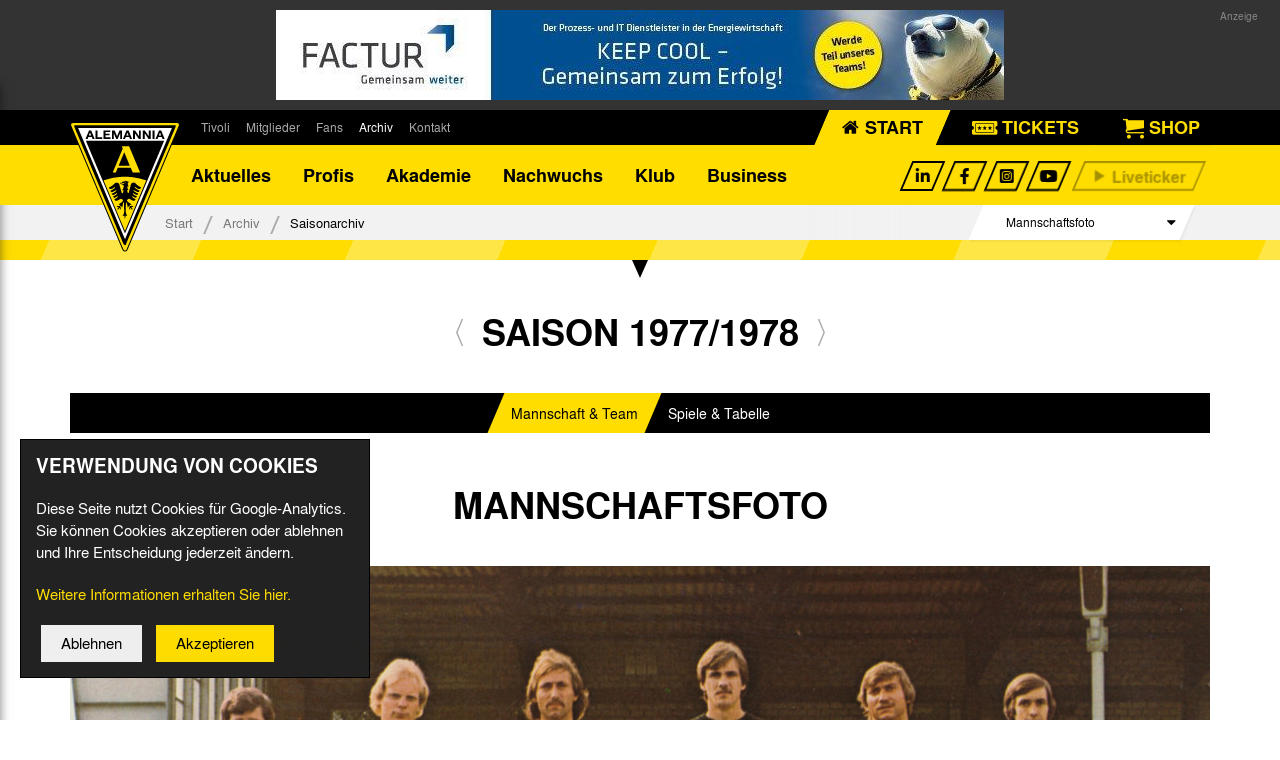

--- FILE ---
content_type: text/html; charset=utf-8
request_url: https://www.alemannia-aachen.de/archiv/saisonarchiv/Mannschaft-Team-1G/1977-1978-2332v/31-Spieltag-31t/
body_size: 21763
content:

<!DOCTYPE html>
<html id="no-js" lang="de">
    <head>
        
<meta name="viewport" content="width=device-width,initial-scale=1,minimum-scale=1,maximum-scale=1">

                            
                    
<title>Saisonarchiv | Archiv  | Alemannia Aachen</title>





<script type="text/javascript">with(document.documentElement){id=id.replace('no-','')}</script>

<link rel="apple-touch-icon" sizes="57x57" href="/cache/Favicon-57x57-a799d684f739050941e74244f9fb7159.png">
<link rel="apple-touch-icon" sizes="60x60" href="/cache/Favicon-60x60-5a2f1c2cba14e1693e2f403ee8099277.png">
<link rel="apple-touch-icon" sizes="72x72" href="/cache/Favicon-72x72-daf615a4ded319ae234a4819701a663e.png">
<link rel="apple-touch-icon" sizes="76x76" href="/cache/Favicon-76x76-28696582909956e04c84821433b1febd.png">
<link rel="apple-touch-icon" sizes="114x114" href="/cache/Favicon-114x114-33e8e5e8ae554f3a1fad9a25b00db541.png">
<link rel="apple-touch-icon" sizes="120x120" href="/cache/Favicon-120x120-020b934de39213261d8d62a2e8f96e3f.png">
<link rel="apple-touch-icon" sizes="144x144" href="/cache/Favicon-144x144-f470a35f46f4744a680f88070c8b66a0.png">
<link rel="apple-touch-icon" sizes="152x152" href="/cache/Favicon-152x152-ebdf54d59a36f24de1bbe2b0691ee4e5.png">
<link rel="apple-touch-icon" sizes="180x180" href="/cache/Favicon-180x180-63d658ded83d80ba4f544e28b3bf1055.png">
<link rel="icon" type="image/png" href="/cache/Favicon-32x32-09ea4b98324ce3c12f8a72b256e80453.png" sizes="32x32">
<link rel="icon" type="image/png" href="/cache/Favicon-96x96-e81b3655084627a9c8233e92dbfca125.png" sizes="96x96">
<link rel="icon" type="image/png" href="/cache/Favicon-16x16-971c078881bbf969a5e92bd42ec03acf.png" sizes="16x16">
<link rel="icon" type="image/png" href="/cache/Favicon-192x192-c698460e3d10074a90155b8c89191032.png" sizes="192x192">
<link rel="shortcut icon" href="/cache/favicon-ico-0164a9e0d8763bc8ab33afb65265ef9d.ico">
<meta name="msapplication-TileColor" content="#ffc40d">
<meta name="msapplication-TileImage" content="/cache/Favicon-MS-144x144-6a086b72518f3cf48e324c5d71ab6d4c.png">
<meta name="theme-color" content="#000000">

<link rel="stylesheet" href="/admon/css/screen/5064f7b85e6a0cd961b7aac1ccad3d9e34346396ff9b98b955a041b0f3a57a2c.css" type="text/css" media="all" />





    <style type="text/css" media="screen">
                #m-338 .ratio,        #m-338 img {
            max-width: 728px;
        }
                    #m-338 a {
                max-width: 728px;
                margin: auto;
            }
            
    </style>



<!--[if lt IE 9]>
    <script type="text/javascript" src="/cache/db099491e453e5d1ce28903413028242.js"></script>
    <script type="text/javascript" src="/cache/290c8fcc6193f2b8c8472ebb3be48317.js"></script>
<![endif]-->
    </head>
    <body id="jump-top" class="page_match scrlinit" data-offset-xs="85" data-offset-sm="85" data-offset-md="80" data-offset-lg="80" data-offset-xl="80">
                    <div id="grid-image-head">
                <div class="container">
                    
    <div class="module-image module center marker" id="m-338" style="">

		
            
				
																																		
					

                    
                                                                                                                                                                                                                                                                                                                                            
						
                                                                        
													
						
                                                    <a href="https://www.factur.de/karriere/aktuelle-stellenangebote" title="www.factur.de" class="link-extern">
                        
                        
																			
																			
                                                                            
													<div class="hidden-md-down">
						
						
                        
                            
        

    
                
            

    
        
            

        
                        
            
            
            
                    
                        
        
    
                                    
    
                                    
                    
        
                                                <div class="ratio">
                        <div class="ratio-inner" style="padding-bottom: 12.36264%;">
                                    <img src="/cache/86cc5caf989363db8c833420fe0ef1a6.png"
                         data-src="/cache/FACTUR-HomepageBanner-jpg-71b3b9b802c4a06f5e5d3fea09f3ae7b.jpeg"
                                                                           alt="."
                                                  class="lazy-load img-responsive  animate"
                    />
                    <noscript>
                        <img src="/cache/FACTUR-HomepageBanner-jpg-71b3b9b802c4a06f5e5d3fea09f3ae7b.jpeg" class="img-responsive" alt="." />
                    </noscript>
                                        </div>
                    </div>
                            
        
													</div>
							<div class="hidden-lg-up">
																	
                                                                            
        

                
    
            

    
        
            

        
                        
            
            
            
                    
                        
        
    
                                    
    
                                    
                    
        
                                                <div class="ratio">
                        <div class="ratio-inner" style="padding-bottom: 12.36264%;">
                                    <img src="/cache/86cc5caf989363db8c833420fe0ef1a6.png"
                         data-src="/cache/FACTUR-HomepageBanner-jpg-dcffbd7ba2d66eebf572e1de551c8836.jpeg"
                                                                           alt="."
                                                  class="lazy-load img-responsive  animate"
                    />
                    <noscript>
                        <img src="/cache/FACTUR-HomepageBanner-jpg-dcffbd7ba2d66eebf572e1de551c8836.jpeg" class="img-responsive" alt="." />
                    </noscript>
                                        </div>
                    </div>
                            
                                                                                                        </div>
                        
                                                    </a>
                        
						

												
		    </div>

    

                </div>
            </div>

            <div id="wrapper-outer">
                <div id="grid-head">
    <div id="grid-h">
        <div class="container">
            <div class="module-header-row module clearfix" id="m-65">

    <div class="logo">
        <a href="/">
            <img src="/cache/Alemannia-Aachen-Logo-6f49c3fe9050a7866444912437039f98.svg" alt="Alemannia Aachen Logo">
        </a>
    </div>

    <div class="header-navigation-left hidden-sm-down">
                                    
                                                
            
                                                                                        <ul class="navigation level-0 clearfix">
                
                                                                                                    
                    
                    
                                                                                                                                                                                                                                        <li class=" level-0 first hidden-md-up clearfix">
                                                <span class="arrow"></span>
                                                                            <a href="/aktuelles/" class=" level-0 first hidden-md-up">
                                Aktuelles
                            </a>
                                                                                        
                                            
                                                                                                            <ul class="level-1">
                            
                                            
                    
                    
                                                                                                                                                                                            <li class=" level-1 first clearfix">
                                                                            <a href="/aktuelles/nachrichten/" class=" level-1 first">
                                Nachrichten
                            </a>
                                                                                        
                                            
                                                                                                            </li>
                                                                        
                    
                    
                                                                                                                                                <li class=" level-1 clearfix">
                                                                            <a href="/aktuelles/terminkalender/" class=" level-1">
                                Termine
                            </a>
                                                                                        
                                            
                                                                                                            </li>
                                                                        
                    
                    
                                                                                                                                                <li class=" level-1 clearfix">
                                                                            <a href="/aktuelles/tivoli-echo/" class=" level-1">
                                Tivoli Echo
                            </a>
                                                                                        
                                            
                                                                                                            </li>
                                                                        
                    
                    
                                                                                                                                                <li class=" level-1 clearfix">
                                                                            <a href="/aktuelles/dauerkarten-deal/" class=" level-1">
                                Dauerkarten-Deal
                            </a>
                                                                                        
                                            
                                                                                                            </li>
                                                                        
                    
                    
                                                                                                                                                <li class=" level-1 clearfix">
                                                                            <a href="/aktuelles/alemannia-auktionen/" class=" level-1">
                                Alemannia-Auktionen
                            </a>
                                                                                        
                                            
                                                                                                            </li>
                                                                        
                    
                    
                                                                                                                                                <li class=" level-1 clearfix">
                                                                            <a href="/aktuelles/radiostream/" class=" level-1">
                                Radiostream
                            </a>
                                                                                        
                                            
                                                                                                            </li>
                                                                        
                    
                    
                                                                                                                                                <li class=" level-1 clearfix">
                                                                            <a href="/aktuelles/125-jahre-alemannia-aachen/" class=" level-1">
                                125 Jahre Alemannia Aachen
                            </a>
                                                                                        
                                            
                                                                                                                                            </li>
                                                                                        </ul>
                            </li>
                                            
                    
                    
                                                                                                                                                                                            <li class=" level-0 hidden-md-up clearfix">
                                                <span class="arrow"></span>
                                                                            <a href="/profis/" class=" level-0 hidden-md-up">
                                Profis
                            </a>
                                                                                        
                                            
                                                                                                            <ul class="level-1">
                            
                                            
                    
                    
                                                                                                                                                                                            <li class=" level-1 first clearfix">
                                                                            <a href="/profis/mannschaft/" class=" level-1 first">
                                Mannschaft &amp; Trainer
                            </a>
                                                                                        
                                            
                                                                                                            </li>
                                                                        
                    
                    
                                                                                                                                                <li class=" level-1 clearfix">
                                                                            <a href="/profis/spiele-tabelle/" class=" level-1">
                                Spiele &amp; Tabelle
                            </a>
                                                                                        
                                            
                                                                                                            </li>
                                                                        
                    
                    
                                                                                                                                                <li class=" level-1 clearfix">
                                                                            <a href="/profis/mannschaftsstatistik/" class=" level-1">
                                Statistik
                            </a>
                                                                                        
                                            
                                                                                                            </li>
                                                                        
                    
                    
                                                                                                                                                <li class=" level-1 clearfix">
                                                                            <a href="/profis/wochenplan/" class=" level-1">
                                Trainingsplan
                            </a>
                                                                                        
                                            
                                                                                                            </li>
                                                                        
                    
                    
                                                                                                                                                <li class=" level-1 clearfix">
                                                                            <a href="/profis/geburtstage/" class=" level-1">
                                Geburtstage
                            </a>
                                                                                        
                                            
                                                                                                                                            </li>
                                                                                        </ul>
                            </li>
                                            
                    
                    
                                                                                                                                                                                            <li class=" level-0 hidden-md-up clearfix">
                                                <span class="arrow"></span>
                                                                            <a href="/fussballakademie/" class=" level-0 hidden-md-up">
                                Akademie
                            </a>
                                                                                        
                                            
                                                                                                            <ul class="level-1">
                            
                                            
                    
                    
                                                                                                                                                                                            <li class=" level-1 first clearfix">
                                                                            <a href="/fussballakademie/datenschutz/" class=" level-1 first">
                                Datenschutz
                            </a>
                                                                                        
                                            
                                                                                                            </li>
                                                                        
                    
                    
                                                                                                                                                <li class=" level-1 clearfix">
                                                                            <a href="/fussballakademie/ueber-uns-kontakt/" class=" level-1">
                                Über uns &amp; Kontakt
                            </a>
                                                                                        
                                            
                                                                                                                                            </li>
                                                                                        </ul>
                            </li>
                                            
                    
                    
                                                                                                                                                                                            <li class=" level-0 hidden-md-up clearfix">
                                                <span class="arrow"></span>
                                                                            <a href="/nachwuchs/" class=" level-0 hidden-md-up">
                                Nachwuchs
                            </a>
                                                                                        
                                            
                                                                                                            <ul class="level-1">
                            
                                            
                    
                    
                                                                                                                                                                                            <li class=" level-1 first clearfix">
                                                                            <a href="/nachwuchs/leistungszentrum/" class=" level-1 first">
                                Nachwuchszentrum
                            </a>
                                                                                        
                                            
                                                                                                            <ul class="level-2">
                            
                                            
                    
                    
                                                                                                                                                                                            <li class=" level-2 first clearfix">
                                                                            <a href="/nachwuchs/leistungszentrum/stadion-und-infrastruktur/" class=" level-2 first">
                                Stadion und Infrastruktur
                            </a>
                                                                                        
                                            
                                                                                                            </li>
                                                                        
                    
                    
                                                                                                                                                <li class=" level-2 clearfix">
                                                                            <a href="/nachwuchs/leistungszentrum/kontakt/" class=" level-2">
                                Kontakt
                            </a>
                                                                                        
                                            
                                                                                                            </li>
                                                                        
                    
                    
                                                                                                                                                <li class=" level-2 clearfix">
                                                                            <a href="/nachwuchs/leistungszentrum/mission/" class=" level-2">
                                Mission
                            </a>
                                                                                        
                                            
                                                                                                            </li>
                                                                        
                    
                    
                                                                                                                                                <li class=" level-2 clearfix">
                                                                            <a href="/nachwuchs/leistungszentrum/grundsaetze/" class=" level-2">
                                Grundsätzliches
                            </a>
                                                                                        
                                            
                                                                                                            </li>
                                                                        
                    
                    
                                                                                                                                                <li class=" level-2 clearfix">
                                                                            <a href="/nachwuchs/leistungszentrum/ausbildungsprinzipien/" class=" level-2">
                                Ausbildungsprinzipien
                            </a>
                                                                                        
                                            
                                                                                                            </li>
                                                                        
                    
                    
                                                                                                                                                <li class=" level-2 clearfix">
                                                                            <a href="/nachwuchs/leistungszentrum/mitarbeiter/" class=" level-2">
                                Mitarbeiter
                            </a>
                                                                                        
                                            
                                                                                                            </li>
                                                                        
                    
                    
                                                                                                                                                <li class=" level-2 clearfix">
                                                                            <a href="/nachwuchs/leistungszentrum/organigramm/" class=" level-2">
                                Organigramm
                            </a>
                                                                                        
                                            
                                                                                                                                            </li>
                                                                                        </ul>
                            </li>
                                            
                    
                    
                                                                                                                                                <li class=" level-1 clearfix">
                                                                            <a href="/nachwuchs/kooperationspartner/" class=" level-1">
                                Kooperationspartner
                            </a>
                                                                                        
                                            
                                                                                                            </li>
                                                                        
                    
                    
                                                                                                                                                <li class=" level-1 clearfix">
                                                                            <a href="/nachwuchs/nachwuchspartner/" class=" level-1">
                                Nachwuchspartner
                            </a>
                                                                                        
                                            
                                                                                                            </li>
                                                                        
                    
                    
                                                                                                                                                <li class=" level-1 clearfix">
                                                                            <a href="/nachwuchs/veranstaltungen/" class=" level-1">
                                Schulturnier
                            </a>
                                                                                        
                                            
                                                                                                            </li>
                                                                        
                    
                    
                                                                                                                                                <li class=" level-1 clearfix">
                                                                            <a href="/nachwuchs/uebersicht-spiele/" class=" level-1">
                                Übersicht Spiele
                            </a>
                                                                                        
                                            
                                                                                                            </li>
                                                                        
                    
                    
                                                                                                                                                <li class=" level-1 clearfix">
                                                                            <a href="/nachwuchs/alemannia-ii/" class=" level-1">
                                Alemannia II
                            </a>
                                                                                        
                                            
                                                                                                            <ul class="level-2">
                            
                                            
                    
                    
                                                                                                                                                                                            <li class=" level-2 first clearfix">
                                                                            <a href="/nachwuchs/alemannia-ii/mannschaft/" class=" level-2 first">
                                Mannschaft &amp; Trainer
                            </a>
                                                                                        
                                            
                                                                                                            </li>
                                                                        
                    
                    
                                                                                                                                                <li class=" level-2 clearfix">
                                                                            <a href="/nachwuchs/alemannia-ii/spiele-tabelle/" class=" level-2">
                                Spiele &amp; Tabelle
                            </a>
                                                                                        
                                            
                                                                                                                                            </li>
                                                                                        </ul>
                            </li>
                                            
                    
                    
                                                                                                                                                <li class=" level-1 clearfix">
                                                                            <a href="/nachwuchs/u19/" class=" level-1">
                                U19
                            </a>
                                                                                        
                                            
                                                                                                            <ul class="level-2">
                            
                                            
                    
                    
                                                                                                                                                                                            <li class=" level-2 first clearfix">
                                                                            <a href="/nachwuchs/u19/mannschaft/" class=" level-2 first">
                                Mannschaft &amp; Trainer
                            </a>
                                                                                        
                                            
                                                                                                            </li>
                                                                        
                    
                    
                                                                                                                                                <li class=" level-2 clearfix">
                                                                            <a href="/nachwuchs/u19/spiele-tabelle/" class=" level-2">
                                Spiele &amp; Tabelle
                            </a>
                                                                                        
                                            
                                                                                                                                            </li>
                                                                                        </ul>
                            </li>
                                            
                    
                    
                                                                                                                                                <li class=" level-1 clearfix">
                                                                            <a href="/nachwuchs/u17/" class=" level-1">
                                U17
                            </a>
                                                                                        
                                            
                                                                                                            <ul class="level-2">
                            
                                            
                    
                    
                                                                                                                                                                                            <li class=" level-2 first clearfix">
                                                                            <a href="/nachwuchs/u17/mannschaft/" class=" level-2 first">
                                Mannschaft &amp; Trainer
                            </a>
                                                                                        
                                            
                                                                                                            </li>
                                                                        
                    
                    
                                                                                                                                                <li class=" level-2 clearfix">
                                                                            <a href="/nachwuchs/u17/spiele-tabelle/" class=" level-2">
                                Spiele &amp; Tabelle
                            </a>
                                                                                        
                                            
                                                                                                                                            </li>
                                                                                        </ul>
                            </li>
                                            
                    
                    
                                                                                                                                                <li class=" level-1 clearfix">
                                                                            <a href="/nachwuchs/u16/" class=" level-1">
                                U16
                            </a>
                                                                                        
                                            
                                                                                                            <ul class="level-2">
                            
                                            
                    
                    
                                                                                                                                                                                            <li class=" level-2 first clearfix">
                                                                            <a href="/nachwuchs/u16/mannschaft/" class=" level-2 first">
                                Mannschaft &amp; Trainer
                            </a>
                                                                                        
                                            
                                                                                                            </li>
                                                                        
                    
                    
                                                                                                                                                <li class=" level-2 clearfix">
                                                                            <a href="/nachwuchs/u16/spiele-tabelle/" class=" level-2">
                                Spiele &amp; Tabelle
                            </a>
                                                                                        
                                            
                                                                                                                                            </li>
                                                                                        </ul>
                            </li>
                                            
                    
                    
                                                                                                                                                <li class=" level-1 clearfix">
                                                                            <a href="/nachwuchs/u15/" class=" level-1">
                                U15
                            </a>
                                                                                        
                                            
                                                                                                            <ul class="level-2">
                            
                                            
                    
                    
                                                                                                                                                                                            <li class=" level-2 first clearfix">
                                                                            <a href="/nachwuchs/u15/mannschaft/" class=" level-2 first">
                                Mannschaft &amp; Trainer
                            </a>
                                                                                        
                                            
                                                                                                            </li>
                                                                        
                    
                    
                                                                                                                                                <li class=" level-2 clearfix">
                                                                            <a href="/nachwuchs/u15/spiele-tabelle/" class=" level-2">
                                Spiele &amp; Tabelle
                            </a>
                                                                                        
                                            
                                                                                                                                            </li>
                                                                                        </ul>
                            </li>
                                            
                    
                    
                                                                                                                                                <li class=" level-1 clearfix">
                                                                            <a href="/nachwuchs/u14/" class=" level-1">
                                U14
                            </a>
                                                                                        
                                            
                                                                                                            <ul class="level-2">
                            
                                            
                    
                    
                                                                                                                                                                                            <li class=" level-2 first clearfix">
                                                                            <a href="/nachwuchs/u14/mannschaft/" class=" level-2 first">
                                Mannschaft &amp; Trainer
                            </a>
                                                                                        
                                            
                                                                                                            </li>
                                                                        
                    
                    
                                                                                                                                                <li class=" level-2 clearfix">
                                                                            <a href="/nachwuchs/u14/spiele-tabelle/" class=" level-2">
                                Spiele &amp; Tabelle
                            </a>
                                                                                        
                                            
                                                                                                                                            </li>
                                                                                        </ul>
                            </li>
                                            
                    
                    
                                                                                                                                                <li class=" level-1 clearfix">
                                                                            <a href="/nachwuchs/u13/" class=" level-1">
                                U13
                            </a>
                                                                                        
                                            
                                                                                                            <ul class="level-2">
                            
                                            
                    
                    
                                                                                                                                                                                            <li class=" level-2 first clearfix">
                                                                            <a href="/nachwuchs/u13/mannschaft/" class=" level-2 first">
                                Mannschaft &amp; Trainer
                            </a>
                                                                                        
                                            
                                                                                                            </li>
                                                                        
                    
                    
                                                                                                                                                <li class=" level-2 clearfix">
                                                                            <a href="/nachwuchs/u13/spiele/" class=" level-2">
                                Spiele
                            </a>
                                                                                        
                                            
                                                                                                                                            </li>
                                                                                        </ul>
                            </li>
                                            
                    
                    
                                                                                                                                                <li class=" level-1 clearfix">
                                                                            <a href="/nachwuchs/u12/" class=" level-1">
                                U12
                            </a>
                                                                                        
                                            
                                                                                                            <ul class="level-2">
                            
                                            
                    
                    
                                                                                                                                                                                            <li class=" level-2 first clearfix">
                                                                            <a href="/nachwuchs/u12/mannschaft/" class=" level-2 first">
                                Mannschaft &amp; Trainer
                            </a>
                                                                                        
                                            
                                                                                                            </li>
                                                                        
                    
                    
                                                                                                                                                <li class=" level-2 clearfix">
                                                                            <a href="/nachwuchs/u12/spiele/" class=" level-2">
                                Spiele
                            </a>
                                                                                        
                                            
                                                                                                                                            </li>
                                                                                        </ul>
                            </li>
                                            
                    
                    
                                                                                                                                                <li class=" level-1 clearfix">
                                                                            <a href="/nachwuchs/u11/" class=" level-1">
                                U11
                            </a>
                                                                                        
                                            
                                                                                                            <ul class="level-2">
                            
                                            
                    
                    
                                                                                                                                                                                            <li class=" level-2 first clearfix">
                                                                            <a href="/nachwuchs/u11/mannschaft/" class=" level-2 first">
                                Mannschaft &amp; Trainer
                            </a>
                                                                                        
                                            
                                                                                                            </li>
                                                                        
                    
                    
                                                                                                                                                <li class=" level-2 clearfix">
                                                                            <a href="/nachwuchs/u11/spiele/" class=" level-2">
                                Spiele
                            </a>
                                                                                        
                                            
                                                                                                                                            </li>
                                                                                        </ul>
                            </li>
                                            
                    
                    
                                                                                                                                                <li class=" level-1 clearfix">
                                                                            <a href="/nachwuchs/u10/" class=" level-1">
                                U10
                            </a>
                                                                                        
                                            
                                                                                                            <ul class="level-2">
                            
                                            
                    
                    
                                                                                                                                                                                            <li class=" level-2 first clearfix">
                                                                            <a href="/nachwuchs/u10/mannschaft/" class=" level-2 first">
                                Mannschaft &amp; Trainer
                            </a>
                                                                                        
                                            
                                                                                                            </li>
                                                                        
                    
                    
                                                                                                                                                <li class=" level-2 clearfix">
                                                                            <a href="/nachwuchs/u10/spiele/" class=" level-2">
                                Spiele
                            </a>
                                                                                        
                                            
                                                                                                                                            </li>
                                                                                        </ul>
                            </li>
                                                                                </ul>
                            </li>
                                            
                    
                    
                                                                                                                                                                                            <li class=" level-0 hidden-md-up clearfix">
                                                <span class="arrow"></span>
                                                                            <a href="/klub/" class=" level-0 hidden-md-up">
                                Klub
                            </a>
                                                                                        
                                            
                                                                                                            <ul class="level-1">
                            
                                            
                    
                    
                                                                                                                                                                                            <li class=" level-1 first clearfix">
                                                                            <a href="/klub/mitarbeiter/" class=" level-1 first">
                                Mitarbeiter
                            </a>
                                                                                        
                                            
                                                                                                            </li>
                                                                        
                    
                    
                                                                                                                                                <li class=" level-1 clearfix">
                                                                            <a href="/klub/abteilungen/" class=" level-1">
                                Abteilungen
                            </a>
                                                                                        
                                            
                                                                                                            <ul class="level-2">
                            
                                            
                    
                    
                                                                                                                                                                                            <li class=" level-2 first clearfix">
                                                                            <a href="/klub/abteilungen/frauenfussball/" class=" level-2 first">
                                Frauenfußball
                            </a>
                                                                                        
                                            
                                                                                                            </li>
                                                                        
                    
                    
                                                                                                                                                <li class=" level-2 clearfix">
                                                                            <a href="/klub/abteilungen/handball/" class=" level-2">
                                Handball
                            </a>
                                                                                        
                                            
                                                                                                            </li>
                                                                        
                    
                    
                                                                                                                                                <li class=" level-2 clearfix">
                                                                            <a href="/klub/abteilungen/leichtathletik/" class=" level-2">
                                Leichtathletik
                            </a>
                                                                                        
                                            
                                                                                                            </li>
                                                                        
                    
                    
                                                                                                                                                <li class=" level-2 clearfix">
                                                                            <a href="/klub/abteilungen/tischtennis/" class=" level-2">
                                Tischtennis
                            </a>
                                                                                        
                                            
                                                                                                            </li>
                                                                        
                    
                    
                                                                                                                                                <li class=" level-2 clearfix">
                                                                            <a href="/klub/abteilungen/volleyball/" class=" level-2">
                                Volleyball
                            </a>
                                                                                        
                                            
                                                                                                            </li>
                                                                        
                    
                    
                                                                                                                                                <li class=" level-2 clearfix">
                                                                            <a href="/klub/abteilungen/futsal/" class=" level-2">
                                Futsal
                            </a>
                                                                                        
                                            
                                                                                                            </li>
                                                                        
                    
                    
                                                                                                                                                <li class=" level-2 clearfix">
                                                                            <a href="/klub/abteilungen/esports/" class=" level-2">
                                eSports
                            </a>
                                                                                        
                                            
                                                                                                            </li>
                                                                        
                    
                    
                                                                                                                                                <li class=" level-2 clearfix">
                                                                            <a href="/klub/abteilungen/tischfussball/" class=" level-2">
                                Tischfußball
                            </a>
                                                                                        
                                            
                                                                                                                                            </li>
                                                                                        </ul>
                            </li>
                                            
                    
                    
                                                                                                                                                <li class=" level-1 clearfix">
                                                                            <a href="/klub/verein/" class=" level-1">
                                Verein
                            </a>
                                                                                        
                                            
                                                                                                            <ul class="level-2">
                            
                                            
                    
                    
                                                                                                                                                                                            <li class=" level-2 first clearfix">
                                                                            <a href="/klub/verein/allgemein/" class=" level-2 first">
                                Allgemein
                            </a>
                                                                                        
                                            
                                                                                                            </li>
                                                                        
                    
                    
                                                                                                                                                <li class=" level-2 clearfix">
                                                                            <a href="/klub/verein/vereinsgremien/" class=" level-2">
                                Vereinsgremien
                            </a>
                                                                                        
                                            
                                                                                                            </li>
                                                                        
                    
                    
                                                                                                                                                <li class=" level-2 clearfix">
                                                                            <a href="/klub/verein/satzung/" class=" level-2">
                                Satzung
                            </a>
                                                                                        
                                            
                                                                                                            </li>
                                                                        
                    
                    
                                                                                                                                                <li class=" level-2 clearfix">
                                                                            <a href="/klub/verein/vereinslied/" class=" level-2">
                                Vereinslied
                            </a>
                                                                                        
                                            
                                                                                                            </li>
                                                                        
                    
                    
                                                                                                                                                <li class=" level-2 clearfix">
                                                                            <a href="/klub/verein/gesellschaft/" class=" level-2">
                                Alemannia GmbH
                            </a>
                                                                                        
                                            
                                                                                                            </li>
                                                                        
                    
                    
                                                                                                                                                <li class=" level-2 clearfix">
                                                                            <a href="/klub/verein/aufsichtsrat/" class=" level-2">
                                Aufsichtsrat
                            </a>
                                                                                        
                                            
                                                                                                                                            </li>
                                                                                        </ul>
                            </li>
                                            
                    
                    
                                                                                                                                                <li class=" level-1 clearfix">
                                                                            <a href="/klub/traditionsmannschaft/" class=" level-1">
                                Traditionsmannschaft
                            </a>
                                                                                        
                                            
                                                                                                            </li>
                                                                        
                    
                    
                                                                                                                                                <li class=" level-1 clearfix">
                                                                            <a href="/klub/impressum/" class=" level-1">
                                Impressum/Datenschutz
                            </a>
                                                                                        
                                            
                                                                                                            </li>
                                                                        
                    
                    
                                                                                                                                                <li class=" level-1 clearfix">
                                                                            <a href="/klub/foerderkreis/" class=" level-1">
                                Förderkreis
                            </a>
                                                                                        
                                            
                                                                                                            </li>
                                                                        
                    
                    
                                                                                                                                                <li class=" level-1 clearfix">
                                                                            <a href="/klub/netiquette/" class=" level-1">
                                Netiquette
                            </a>
                                                                                        
                                            
                                                                                                            </li>
                                                                        
                    
                    
                                                                                                                                                <li class=" level-1 clearfix">
                                                                            <a href="/klub/hinweisgeberschutzsystem/" class=" level-1">
                                Hinweisgeberschutzsystem
                            </a>
                                                                                        
                                            
                                                                                                            </li>
                                                                        
                    
                    
                                                                                                                                                <li class=" level-1 clearfix">
                                                                            <a href="/klub/awareness-am-tivoli/" class=" level-1">
                                Awareness am Tivoli
                            </a>
                                                                                        
                                            
                                                                                                            </li>
                                                                        
                    
                    
                                                                                                                                                <li class=" level-1 clearfix">
                                                                            <a href="/klub/kinder-und-jugendschutz/" class=" level-1">
                                Kinder- und Jugendschutz am Tivoli
                            </a>
                                                                                        
                                            
                                                                                                                                            </li>
                                                                                        </ul>
                            </li>
                                            
                    
                    
                                                                                                                                                                                            <li class=" level-0 hidden-md-up clearfix">
                                                <span class="arrow"></span>
                                                                            <a href="/business/" class=" level-0 hidden-md-up">
                                Business
                            </a>
                                                                                        
                                            
                                                                                                            <ul class="level-1">
                            
                                            
                    
                    
                                                                                                                                                                                            <li class=" level-1 first clearfix">
                                                                            <a href="/business/aktuelles/" class=" level-1 first">
                                Aktuelles
                            </a>
                                                                                        
                                            
                                                                                                            </li>
                                                                        
                    
                    
                                                                                                                                                <li class=" level-1 clearfix">
                                                                            <a href="/business/sponsoring/" class=" level-1">
                                Sponsoring
                            </a>
                                                                                        
                                            
                                                                                                            </li>
                                                                        
                    
                    
                                                                                                                                                <li class=" level-1 clearfix">
                                                                            <a href="/business/vip-tickets/" class=" level-1">
                                Hospitality
                            </a>
                                                                                        
                                            
                                                                                                            </li>
                                                                        
                    
                    
                                                                                                                                                <li class=" level-1 clearfix">
                                                                            <a href="/business/oecher-stammspieler/" class=" level-1">
                                Öcher Stammspieler
                            </a>
                                                                                        
                                            
                                                                                                            </li>
                                                                        
                    
                    
                                                                                                                                                <li class=" level-1 clearfix">
                                                                            <a href="/business/partner-sponsoren/" class=" level-1">
                                Partner
                            </a>
                                                                                        
                                            
                                                                                                            </li>
                                                                        
                    
                    
                                                                                                                                                <li class=" level-1 clearfix">
                                                                            <a href="/business/spielminuten-sponsoring/" class=" level-1">
                                Spielminuten-Sponsoring
                            </a>
                                                                                        
                                            
                                                                                                            </li>
                                                                        
                    
                    
                                                                                                                                                <li class=" level-1 clearfix">
                                                                            <a href="/business/ansprechpartner/" class=" level-1">
                                Ansprechpartner
                            </a>
                                                                                        
                                            
                                                                                                            </li>
                                                                        
                    
                    
                                                                                                                                                <li class=" level-1 clearfix">
                                                                            <a href="/business/stellenanzeigen/" class=" level-1">
                                Stellenanzeigen
                            </a>
                                                                                        
                                            
                                                                                                            </li>
                                                                        
                    
                    
                                                                                                                                                <li class=" level-1 clearfix">
                                                                            <a href="/business/jobboerse/" class=" level-1">
                                Jobbörse
                            </a>
                                                                                        
                                            
                                                                                                                                            </li>
                                                                                        </ul>
                            </li>
                                            
                    
                    
                                                                                                                                                <li class=" level-0 clearfix">
                                                <span class="arrow"></span>
                                                                            <a href="/tivoli/" class=" level-0">
                                Tivoli
                            </a>
                                                                                        
                                            
                                                                                                            <ul class="level-1">
                            
                                            
                    
                    
                                                                                                                                                                                            <li class=" level-1 first clearfix">
                                                                            <a href="/tivoli/stadion/" class=" level-1 first">
                                Stadion
                            </a>
                                                                                        
                                            
                                                                                                            </li>
                                                                        
                    
                    
                                                                                                                                                <li class=" level-1 clearfix">
                                                                            <a href="/tivoli/stadiontouren/" class=" level-1">
                                Stadiontouren
                            </a>
                                                                                        
                                            
                                                                                                            </li>
                                                                        
                    
                    
                                                                                                                                                <li class=" level-1 clearfix">
                                                                            <a href="/tivoli/Stadionsprecher/" class=" level-1">
                                Stadionsprecher
                            </a>
                                                                                        
                                            
                                                                                                            </li>
                                                                        
                    
                    
                                                                                                                                                <li class=" level-1 clearfix">
                                                                            <a href="/tivoli/anreise/" class=" level-1">
                                Anreise
                            </a>
                                                                                        
                                            
                                                                                                            </li>
                                                                        
                    
                    
                                                                                                                                                <li class=" level-1 clearfix">
                                                                            <a href="/tivoli/tickets/" class=" level-1">
                                Tickets
                            </a>
                                                                                        
                                            
                                                                                                            </li>
                                                                        
                    
                    
                                                                                                                                                <li class=" level-1 clearfix">
                                                                            <a href="/tivoli/veranstaltungen/" class=" level-1">
                                Veranstaltungen
                            </a>
                                                                                        
                                            
                                                                                                            </li>
                                                                        
                    
                    
                                                                                                                                                <li class=" level-1 clearfix">
                                                                            <a href="/tivoli/team-tivoli/" class=" level-1">
                                Team Tivoli
                            </a>
                                                                                        
                                            
                                                                                                            </li>
                                                                        
                    
                    
                                                                                                                                                <li class=" level-1 clearfix">
                                                                            <a href="/tivoli/akkreditierungen/" class=" level-1">
                                Akkreditierungen
                            </a>
                                                                                        
                                            
                                                                                                            </li>
                                                                        
                    
                    
                                                                                                                                                <li class=" level-1 clearfix">
                                                                            <a href="/tivoli/stadionordnung/" class=" level-1">
                                Stadionordnung
                            </a>
                                                                                        
                                            
                                                                                                            </li>
                                                                        
                    
                    
                                                                                                                                                <li class=" level-1 clearfix">
                                                                            <a href="/tivoli/stadiongaststaette-kloempchensklub/" class=" level-1">
                                Stadiongaststätte Klömpchensklub
                            </a>
                                                                                        
                                            
                                                                                                            </li>
                                                                        
                    
                    
                                                                                                                                                <li class=" level-1 clearfix">
                                                                            <a href="/tivoli/gegen-rechtsextremismus-am-tivoli/" class=" level-1">
                                Gegen Rechtsextremismus am Tivoli
                            </a>
                                                                                        
                                            
                                                                                                            </li>
                                                                        
                    
                    
                                                                                                                                                <li class=" level-1 clearfix">
                                                                            <a href="/tivoli/verbotene-symbolik-am-tivoli/" class=" level-1">
                                Verbotene Symbolik am Tivoli
                            </a>
                                                                                        
                                            
                                                                                                                                            </li>
                                                                                        </ul>
                            </li>
                                            
                    
                    
                                                                                                                                                <li class=" level-0 clearfix">
                                                <span class="arrow"></span>
                                                                            <a href="/mitglieder/" class=" level-0">
                                Mitglieder
                            </a>
                                                                                        
                                            
                                                                                                            <ul class="level-1">
                            
                                            
                    
                    
                                                                                                                                                                                            <li class=" level-1 first clearfix">
                                                                            <a href="/mitglieder/mitglied-werden/" class=" level-1 first">
                                Mitglied werden
                            </a>
                                                                                        
                                            
                                                                                                            </li>
                                                                        
                    
                    
                                                                                                                                                <li class=" level-1 clearfix">
                                                                            <a href="/mitglieder/download/" class=" level-1">
                                Downloads
                            </a>
                                                                                        
                                            
                                                                                                            </li>
                                                                        
                    
                    
                                                                                                                                                <li class=" level-1 clearfix">
                                                                            <a href="/mitglieder/kontakt/" class=" level-1">
                                Kontakt
                            </a>
                                                                                        
                                            
                                                                                                                                            </li>
                                                                                        </ul>
                            </li>
                                            
                    
                    
                                                                                                                                                <li class=" level-0 clearfix">
                                                <span class="arrow"></span>
                                                                            <a href="/fans/" class=" level-0">
                                Fans
                            </a>
                                                                                        
                                            
                                                                                                            <ul class="level-1">
                            
                                            
                    
                    
                                                                                                                                                                                            <li class=" level-1 first clearfix">
                                                                            <a href="/fans/fan-infos/" class=" level-1 first">
                                Fan-Infos
                            </a>
                                                                                        
                                            
                                                                                                            </li>
                                                                        
                    
                    
                                                                                                                                                <li class=" level-1 clearfix">
                                                                            <a href="/fans/fanbeauftragte/" class=" level-1">
                                Fanbeauftragte
                            </a>
                                                                                        
                                            
                                                                                                            </li>
                                                                        
                    
                    
                                                                                                                                                <li class=" level-1 clearfix">
                                                                            <a href="/fans/fanbeirat/" class=" level-1">
                                Fanbeirat
                            </a>
                                                                                        
                                            
                                                                                                            </li>
                                                                        
                    
                    
                                                                                                                                                <li class=" level-1 clearfix">
                                                                            <a href="/fans/fan-klubs/" class=" level-1">
                                Fan-Klubs
                            </a>
                                                                                        
                                            
                                                                                                            </li>
                                                                        
                    
                    
                                                                                                                                                <li class=" level-1 clearfix">
                                                                            <a href="/fans/awo-fanprojekt/" class=" level-1">
                                Fanprojekt
                            </a>
                                                                                        
                                            
                                                                                                                                            </li>
                                                                                        </ul>
                            </li>
                                            
                    
                    
                                                                                                                                                                                            <li class=" level-0 selected active clearfix">
                                                <span class="arrow"></span>
                                                                            <a href="/archiv/" class=" level-0 selected active">
                                Archiv
                            </a>
                                                                                        
                                            
                                                                                                            <ul class="level-1">
                            
                                            
                    
                    
                                                                                                                                                                                                                                        <li class=" level-1 first selected active clearfix">
                                                                            <a href="/archiv/saisonarchiv/" class=" level-1 first selected active">
                                Saisonarchiv
                            </a>
                                                                                        
                                            
                                                                                                            </li>
                                                                        
                    
                    
                                                                                                                                                <li class=" level-1 clearfix">
                                                                            <a href="/archiv/bilanz-gegner/" class=" level-1">
                                Bilanz Gegner
                            </a>
                                                                                        
                                            
                                                                                                            </li>
                                                                        
                    
                    
                                                                                                                                                <li class=" level-1 clearfix">
                                                                            <a href="/archiv/bilanz-dfb-pokal/" class=" level-1">
                                Bilanz DFB-Pokal
                            </a>
                                                                                        
                                            
                                                                                                            </li>
                                                                        
                    
                    
                                                                                                                                                <li class=" level-1 clearfix">
                                                                            <a href="/archiv/vereinshistorie/" class=" level-1">
                                Vereins-Historie
                            </a>
                                                                                        
                                            
                                                                                                            </li>
                                                                        
                    
                    
                                                                                                                                                <li class=" level-1 clearfix">
                                                                            <a href="/archiv/tivoli-historie/" class=" level-1">
                                Tivoli-Historie
                            </a>
                                                                                        
                                            
                                                                                                            </li>
                                                                        
                    
                    
                                                                                                                                                <li class=" level-1 clearfix">
                                                                            <a href="/archiv/ahnentafel/" class=" level-1">
                                Ahnentafel
                            </a>
                                                                                        
                                            
                                                                                                                                            </li>
                                                                                        </ul>
                            </li>
                                            
                    
                    
                                                                                                                                                <li class=" level-0 clearfix">
                                                                            <a href="/kontakt/" class=" level-0">
                                Kontakt
                            </a>
                                                                                        
                                                                                </li>
                    
                    </ul>
                                </div>

    <div class="header-navigation-right">
        <div class="skew all">
            <div class="skew-inner">
                <a href="/" class="home site-hover selected" >
                    <span class="skew-reset">
                        <i class="icon-home"></i>
                        <span class="hidden-md-down">Start</span>
                    </span>
                </a>
            </div>
        </div>
        <div class="skew all">
            <div class="skew-inner">
                <a href="https://www.alemannia-tickets.de/" class="tickets site-hover"  target="_blank">
                    <span class="skew-reset">
                        <i class="icon-ticket"></i>
                        <span class="hidden-md-down">Tickets</span>
                    </span>
                </a>
            </div>
        </div>
        <div class="skew all">
            <div class="skew-inner">
                <a href="https://www.alemannia-shop.de/" class="shop site-hover" target="_blank">
                    <span class="skew-reset">
                        <i class="icon-cart"></i>
                        <span class="hidden-md-down">Shop</span>
                    </span>
                </a>
            </div>
        </div>
    </div>
</div>

        </div>
    </div>
    <div id="grid-n">
        <div class="container">
            <nav class="module-navigation module" id="m-66">
    <div class="space-brand">
        <a class="toggle-navigation hidden-md-up" id="m-66-sidr" href="#m-66-sidr">
            <i class="icon-menu"></i>
        </a>

        <div class="clearfix">
            <div class="navigation-collapse" id="m-66-nav">
                                                
                                                                
                
                                                                                                            <ul class="navigation level-0 clearfix">
                    
                                                                                                                        
                        
                        
                                                                                                                                                        
                                                                            
                                                                                                <li class=" level-0 children  first clearfix">
                                                            <a href="/aktuelles/" class=" level-0 children  first">
                                    Aktuelles
                                </a>
                                                                                                        
                    
                                    
                                                                                                                                <span class="toggle-level icon-plus"></span>
                                <ul class="level-1">
                                
                                                    
                        
                        
                                                                                                                                                        
                                                                            
                                                                                                <li class=" level-1 no-children first clearfix">
                                                            <a href="/aktuelles/nachrichten/" class=" level-1 no-children first">
                                    Nachrichten
                                </a>
                                                                                                        
                    
                                    
                                                                                                                                </li>
                                                                                    
                        
                        
                                                                                                                                                        
                        
                                                                                                <li class=" level-1 no-children clearfix">
                                                            <a href="/aktuelles/terminkalender/" class=" level-1 no-children">
                                    Termine
                                </a>
                                                                                                        
                    
                                    
                                                                                                                                </li>
                                                                                    
                        
                        
                                                                                                                                                        
                        
                                                                                                <li class=" level-1 no-children clearfix">
                                                            <a href="/aktuelles/tivoli-echo/" class=" level-1 no-children">
                                    Tivoli Echo
                                </a>
                                                                                                        
                    
                                    
                                                                                                                                </li>
                                                                                    
                        
                        
                                                                                                                                                        
                        
                                                                                                <li class=" level-1 no-children clearfix">
                                                            <a href="/aktuelles/dauerkarten-deal/" class=" level-1 no-children">
                                    Dauerkarten-Deal
                                </a>
                                                                                                        
                    
                                    
                                                                                                                                </li>
                                                                                    
                        
                        
                                                                                                                                                        
                        
                                                                                                <li class=" level-1 no-children clearfix">
                                                            <a href="/aktuelles/alemannia-auktionen/" class=" level-1 no-children">
                                    Alemannia-Auktionen
                                </a>
                                                                                                        
                    
                                    
                                                                                                                                </li>
                                                                                    
                        
                        
                                                                                                                                                        
                        
                                                                                                <li class=" level-1 no-children clearfix">
                                                            <a href="/aktuelles/radiostream/" class=" level-1 no-children">
                                    Radiostream
                                </a>
                                                                                                        
                    
                                    
                                                                                                                                </li>
                                                                                    
                        
                        
                                                                                                                                                        
                        
                                                                                                <li class=" level-1 no-children clearfix">
                                                            <a href="/aktuelles/125-jahre-alemannia-aachen/" class=" level-1 no-children">
                                    125 Jahre Alemannia Aachen
                                </a>
                                                                                                        
                    
                                    
                                                                                                                                                                    </li>
                                                                                                    </ul>
                                </li>
                                                    
                        
                        
                                                                                                                                                        
                        
                                                                                                <li class=" level-0 children  clearfix">
                                                            <a href="/profis/" class=" level-0 children ">
                                    Profis
                                </a>
                                                                                                        
                    
                                    
                                                                                                                                <span class="toggle-level icon-plus"></span>
                                <ul class="level-1">
                                
                                                    
                        
                        
                                                                                                                                                        
                                                                            
                                                                                                <li class=" level-1 no-children first clearfix">
                                                            <a href="/profis/mannschaft/" class=" level-1 no-children first">
                                    Mannschaft &amp; Trainer
                                </a>
                                                                                                        
                    
                                    
                                                                                                                                </li>
                                                                                    
                        
                        
                                                                                                                                                        
                        
                                                                                                <li class=" level-1 no-children clearfix">
                                                            <a href="/profis/spiele-tabelle/" class=" level-1 no-children">
                                    Spiele &amp; Tabelle
                                </a>
                                                                                                        
                    
                                    
                                                                                                                                </li>
                                                                                    
                        
                        
                                                                                                                                                        
                        
                                                                                                <li class=" level-1 no-children clearfix">
                                                            <a href="/profis/mannschaftsstatistik/" class=" level-1 no-children">
                                    Statistik
                                </a>
                                                                                                        
                    
                                    
                                                                                                                                </li>
                                                                                    
                        
                        
                                                                                                                                                        
                        
                                                                                                <li class=" level-1 no-children clearfix">
                                                            <a href="/profis/wochenplan/" class=" level-1 no-children">
                                    Trainingsplan
                                </a>
                                                                                                        
                    
                                    
                                                                                                                                </li>
                                                                                    
                        
                        
                                                                                                                                                        
                        
                                                                                                <li class=" level-1 no-children clearfix">
                                                            <a href="/profis/geburtstage/" class=" level-1 no-children">
                                    Geburtstage
                                </a>
                                                                                                        
                    
                                    
                                                                                                                                                                    </li>
                                                                                                    </ul>
                                </li>
                                                    
                        
                        
                                                                                                                                                        
                        
                                                                                                <li class=" level-0 children  clearfix">
                                                            <a href="/fussballakademie/" class=" level-0 children ">
                                    Akademie
                                </a>
                                                                                                        
                    
                                    
                                                                                                                                <span class="toggle-level icon-plus"></span>
                                <ul class="level-1">
                                
                                                    
                        
                        
                                                                                                                                                        
                                                                            
                                                                                                <li class=" level-1 no-children first clearfix">
                                                            <a href="/fussballakademie/datenschutz/" class=" level-1 no-children first">
                                    Datenschutz
                                </a>
                                                                                                        
                    
                                    
                                                                                                                                </li>
                                                                                    
                        
                        
                                                                                                                                                        
                        
                                                                                                <li class=" level-1 no-children clearfix">
                                                            <a href="/fussballakademie/ueber-uns-kontakt/" class=" level-1 no-children">
                                    Über uns &amp; Kontakt
                                </a>
                                                                                                        
                    
                                    
                                                                                                                                                                    </li>
                                                                                                    </ul>
                                </li>
                                                    
                        
                        
                                                                                                                                                        
                        
                                                                                                <li class=" level-0 children  clearfix">
                                                            <a href="/nachwuchs/" class=" level-0 children ">
                                    Nachwuchs
                                </a>
                                                                                                        
                    
                                    
                                                                                                                                <span class="toggle-level icon-plus"></span>
                                <ul class="level-1">
                                
                                                    
                        
                        
                                                                                                                                                        
                                                                            
                                                                                                <li class=" level-1 children  first clearfix">
                                                            <a href="/nachwuchs/leistungszentrum/" class=" level-1 children  first">
                                    Nachwuchszentrum
                                </a>
                                                                                                        
                    
                                    
                                                                                                                                <span class="toggle-level icon-plus"></span>
                                <ul class="level-2">
                                
                                                    
                        
                        
                                                                                                                                                        
                                                                            
                                                                                                <li class=" level-2 no-children first clearfix">
                                                            <a href="/nachwuchs/leistungszentrum/stadion-und-infrastruktur/" class=" level-2 no-children first">
                                    Stadion und Infrastruktur
                                </a>
                                                                                                        
                    
                                    
                                                                                                                                </li>
                                                                                    
                        
                        
                                                                                                                                                        
                        
                                                                                                <li class=" level-2 no-children clearfix">
                                                            <a href="/nachwuchs/leistungszentrum/kontakt/" class=" level-2 no-children">
                                    Kontakt
                                </a>
                                                                                                        
                    
                                    
                                                                                                                                </li>
                                                                                    
                        
                        
                                                                                                                                                        
                        
                                                                                                <li class=" level-2 no-children clearfix">
                                                            <a href="/nachwuchs/leistungszentrum/mission/" class=" level-2 no-children">
                                    Mission
                                </a>
                                                                                                        
                    
                                    
                                                                                                                                </li>
                                                                                    
                        
                        
                                                                                                                                                        
                        
                                                                                                <li class=" level-2 no-children clearfix">
                                                            <a href="/nachwuchs/leistungszentrum/grundsaetze/" class=" level-2 no-children">
                                    Grundsätzliches
                                </a>
                                                                                                        
                    
                                    
                                                                                                                                </li>
                                                                                    
                        
                        
                                                                                                                                                        
                        
                                                                                                <li class=" level-2 no-children clearfix">
                                                            <a href="/nachwuchs/leistungszentrum/ausbildungsprinzipien/" class=" level-2 no-children">
                                    Ausbildungsprinzipien
                                </a>
                                                                                                        
                    
                                    
                                                                                                                                </li>
                                                                                    
                        
                        
                                                                                                                                                        
                        
                                                                                                <li class=" level-2 no-children clearfix">
                                                            <a href="/nachwuchs/leistungszentrum/mitarbeiter/" class=" level-2 no-children">
                                    Mitarbeiter
                                </a>
                                                                                                        
                    
                                    
                                                                                                                                </li>
                                                                                    
                        
                        
                                                                                                                                                        
                        
                                                                                                <li class=" level-2 no-children clearfix">
                                                            <a href="/nachwuchs/leistungszentrum/organigramm/" class=" level-2 no-children">
                                    Organigramm
                                </a>
                                                                                                        
                    
                                    
                                                                                                                                                                    </li>
                                                                                                    </ul>
                                </li>
                                                    
                        
                        
                                                                                                                                                        
                        
                                                                                                <li class=" level-1 no-children clearfix">
                                                            <a href="/nachwuchs/kooperationspartner/" class=" level-1 no-children">
                                    Kooperationspartner
                                </a>
                                                                                                        
                    
                                    
                                                                                                                                </li>
                                                                                    
                        
                        
                                                                                                                                                        
                        
                                                                                                <li class=" level-1 no-children clearfix">
                                                            <a href="/nachwuchs/nachwuchspartner/" class=" level-1 no-children">
                                    Nachwuchspartner
                                </a>
                                                                                                        
                    
                                    
                                                                                                                                </li>
                                                                                    
                        
                        
                                                                                                                                                        
                        
                                                                                                <li class=" level-1 no-children clearfix">
                                                            <a href="/nachwuchs/veranstaltungen/" class=" level-1 no-children">
                                    Schulturnier
                                </a>
                                                                                                        
                    
                                    
                                                                                                                                </li>
                                                                                    
                        
                        
                                                                                                                                                        
                        
                                                                                                <li class=" level-1 no-children clearfix">
                                                            <a href="/nachwuchs/uebersicht-spiele/" class=" level-1 no-children">
                                    Übersicht Spiele
                                </a>
                                                                                                        
                    
                                    
                                                                                                                                </li>
                                                                                    
                        
                        
                                                                                                                                                        
                        
                                                                                                <li class=" level-1 children  clearfix">
                                                            <a href="/nachwuchs/alemannia-ii/" class=" level-1 children ">
                                    Alemannia II
                                </a>
                                                                                                        
                    
                                    
                                                                                                                                <span class="toggle-level icon-plus"></span>
                                <ul class="level-2">
                                
                                                    
                        
                        
                                                                                                                                                        
                                                                            
                                                                                                <li class=" level-2 no-children first clearfix">
                                                            <a href="/nachwuchs/alemannia-ii/mannschaft/" class=" level-2 no-children first">
                                    Mannschaft &amp; Trainer
                                </a>
                                                                                                        
                    
                                    
                                                                                                                                </li>
                                                                                    
                        
                        
                                                                                                                                                        
                        
                                                                                                <li class=" level-2 no-children clearfix">
                                                            <a href="/nachwuchs/alemannia-ii/spiele-tabelle/" class=" level-2 no-children">
                                    Spiele &amp; Tabelle
                                </a>
                                                                                                        
                    
                                    
                                                                                                                                                                    </li>
                                                                                                    </ul>
                                </li>
                                                    
                        
                        
                                                                                                                                                        
                        
                                                                                                <li class=" level-1 children  clearfix">
                                                            <a href="/nachwuchs/u19/" class=" level-1 children ">
                                    U19
                                </a>
                                                                                                        
                    
                                    
                                                                                                                                <span class="toggle-level icon-plus"></span>
                                <ul class="level-2">
                                
                                                    
                        
                        
                                                                                                                                                        
                                                                            
                                                                                                <li class=" level-2 no-children first clearfix">
                                                            <a href="/nachwuchs/u19/mannschaft/" class=" level-2 no-children first">
                                    Mannschaft &amp; Trainer
                                </a>
                                                                                                        
                    
                                    
                                                                                                                                </li>
                                                                                    
                        
                        
                                                                                                                                                        
                        
                                                                                                <li class=" level-2 no-children clearfix">
                                                            <a href="/nachwuchs/u19/spiele-tabelle/" class=" level-2 no-children">
                                    Spiele &amp; Tabelle
                                </a>
                                                                                                        
                    
                                    
                                                                                                                                                                    </li>
                                                                                                    </ul>
                                </li>
                                                    
                        
                        
                                                                                                                                                        
                        
                                                                                                <li class=" level-1 children  clearfix">
                                                            <a href="/nachwuchs/u17/" class=" level-1 children ">
                                    U17
                                </a>
                                                                                                        
                    
                                    
                                                                                                                                <span class="toggle-level icon-plus"></span>
                                <ul class="level-2">
                                
                                                    
                        
                        
                                                                                                                                                        
                                                                            
                                                                                                <li class=" level-2 no-children first clearfix">
                                                            <a href="/nachwuchs/u17/mannschaft/" class=" level-2 no-children first">
                                    Mannschaft &amp; Trainer
                                </a>
                                                                                                        
                    
                                    
                                                                                                                                </li>
                                                                                    
                        
                        
                                                                                                                                                        
                        
                                                                                                <li class=" level-2 no-children clearfix">
                                                            <a href="/nachwuchs/u17/spiele-tabelle/" class=" level-2 no-children">
                                    Spiele &amp; Tabelle
                                </a>
                                                                                                        
                    
                                    
                                                                                                                                                                    </li>
                                                                                                    </ul>
                                </li>
                                                    
                        
                        
                                                                                                                                                        
                        
                                                                                                <li class=" level-1 children  clearfix">
                                                            <a href="/nachwuchs/u16/" class=" level-1 children ">
                                    U16
                                </a>
                                                                                                        
                    
                                    
                                                                                                                                <span class="toggle-level icon-plus"></span>
                                <ul class="level-2">
                                
                                                    
                        
                        
                                                                                                                                                        
                                                                            
                                                                                                <li class=" level-2 no-children first clearfix">
                                                            <a href="/nachwuchs/u16/mannschaft/" class=" level-2 no-children first">
                                    Mannschaft &amp; Trainer
                                </a>
                                                                                                        
                    
                                    
                                                                                                                                </li>
                                                                                    
                        
                        
                                                                                                                                                        
                        
                                                                                                <li class=" level-2 no-children clearfix">
                                                            <a href="/nachwuchs/u16/spiele-tabelle/" class=" level-2 no-children">
                                    Spiele &amp; Tabelle
                                </a>
                                                                                                        
                    
                                    
                                                                                                                                                                    </li>
                                                                                                    </ul>
                                </li>
                                                    
                        
                        
                                                                                                                                                        
                        
                                                                                                <li class=" level-1 children  clearfix">
                                                            <a href="/nachwuchs/u15/" class=" level-1 children ">
                                    U15
                                </a>
                                                                                                        
                    
                                    
                                                                                                                                <span class="toggle-level icon-plus"></span>
                                <ul class="level-2">
                                
                                                    
                        
                        
                                                                                                                                                        
                                                                            
                                                                                                <li class=" level-2 no-children first clearfix">
                                                            <a href="/nachwuchs/u15/mannschaft/" class=" level-2 no-children first">
                                    Mannschaft &amp; Trainer
                                </a>
                                                                                                        
                    
                                    
                                                                                                                                </li>
                                                                                    
                        
                        
                                                                                                                                                        
                        
                                                                                                <li class=" level-2 no-children clearfix">
                                                            <a href="/nachwuchs/u15/spiele-tabelle/" class=" level-2 no-children">
                                    Spiele &amp; Tabelle
                                </a>
                                                                                                        
                    
                                    
                                                                                                                                                                    </li>
                                                                                                    </ul>
                                </li>
                                                    
                        
                        
                                                                                                                                                        
                        
                                                                                                <li class=" level-1 children  clearfix">
                                                            <a href="/nachwuchs/u14/" class=" level-1 children ">
                                    U14
                                </a>
                                                                                                        
                    
                                    
                                                                                                                                <span class="toggle-level icon-plus"></span>
                                <ul class="level-2">
                                
                                                    
                        
                        
                                                                                                                                                        
                                                                            
                                                                                                <li class=" level-2 no-children first clearfix">
                                                            <a href="/nachwuchs/u14/mannschaft/" class=" level-2 no-children first">
                                    Mannschaft &amp; Trainer
                                </a>
                                                                                                        
                    
                                    
                                                                                                                                </li>
                                                                                    
                        
                        
                                                                                                                                                        
                        
                                                                                                <li class=" level-2 no-children clearfix">
                                                            <a href="/nachwuchs/u14/spiele-tabelle/" class=" level-2 no-children">
                                    Spiele &amp; Tabelle
                                </a>
                                                                                                        
                    
                                    
                                                                                                                                                                    </li>
                                                                                                    </ul>
                                </li>
                                                    
                        
                        
                                                                                                                                                        
                        
                                                                                                <li class=" level-1 children  clearfix">
                                                            <a href="/nachwuchs/u13/" class=" level-1 children ">
                                    U13
                                </a>
                                                                                                        
                    
                                    
                                                                                                                                <span class="toggle-level icon-plus"></span>
                                <ul class="level-2">
                                
                                                    
                        
                        
                                                                                                                                                        
                                                                            
                                                                                                <li class=" level-2 no-children first clearfix">
                                                            <a href="/nachwuchs/u13/mannschaft/" class=" level-2 no-children first">
                                    Mannschaft &amp; Trainer
                                </a>
                                                                                                        
                    
                                    
                                                                                                                                </li>
                                                                                    
                        
                        
                                                                                                                                                        
                        
                                                                                                <li class=" level-2 no-children clearfix">
                                                            <a href="/nachwuchs/u13/spiele/" class=" level-2 no-children">
                                    Spiele
                                </a>
                                                                                                        
                    
                                    
                                                                                                                                                                    </li>
                                                                                                    </ul>
                                </li>
                                                    
                        
                        
                                                                                                                                                        
                        
                                                                                                <li class=" level-1 children  clearfix">
                                                            <a href="/nachwuchs/u12/" class=" level-1 children ">
                                    U12
                                </a>
                                                                                                        
                    
                                    
                                                                                                                                <span class="toggle-level icon-plus"></span>
                                <ul class="level-2">
                                
                                                    
                        
                        
                                                                                                                                                        
                                                                            
                                                                                                <li class=" level-2 no-children first clearfix">
                                                            <a href="/nachwuchs/u12/mannschaft/" class=" level-2 no-children first">
                                    Mannschaft &amp; Trainer
                                </a>
                                                                                                        
                    
                                    
                                                                                                                                </li>
                                                                                    
                        
                        
                                                                                                                                                        
                        
                                                                                                <li class=" level-2 no-children clearfix">
                                                            <a href="/nachwuchs/u12/spiele/" class=" level-2 no-children">
                                    Spiele
                                </a>
                                                                                                        
                    
                                    
                                                                                                                                                                    </li>
                                                                                                    </ul>
                                </li>
                                                    
                        
                        
                                                                                                                                                        
                        
                                                                                                <li class=" level-1 children  clearfix">
                                                            <a href="/nachwuchs/u11/" class=" level-1 children ">
                                    U11
                                </a>
                                                                                                        
                    
                                    
                                                                                                                                <span class="toggle-level icon-plus"></span>
                                <ul class="level-2">
                                
                                                    
                        
                        
                                                                                                                                                        
                                                                            
                                                                                                <li class=" level-2 no-children first clearfix">
                                                            <a href="/nachwuchs/u11/mannschaft/" class=" level-2 no-children first">
                                    Mannschaft &amp; Trainer
                                </a>
                                                                                                        
                    
                                    
                                                                                                                                </li>
                                                                                    
                        
                        
                                                                                                                                                        
                        
                                                                                                <li class=" level-2 no-children clearfix">
                                                            <a href="/nachwuchs/u11/spiele/" class=" level-2 no-children">
                                    Spiele
                                </a>
                                                                                                        
                    
                                    
                                                                                                                                                                    </li>
                                                                                                    </ul>
                                </li>
                                                    
                        
                        
                                                                                                                                                        
                        
                                                                                                <li class=" level-1 children  clearfix">
                                                            <a href="/nachwuchs/u10/" class=" level-1 children ">
                                    U10
                                </a>
                                                                                                        
                    
                                    
                                                                                                                                <span class="toggle-level icon-plus"></span>
                                <ul class="level-2">
                                
                                                    
                        
                        
                                                                                                                                                        
                                                                            
                                                                                                <li class=" level-2 no-children first clearfix">
                                                            <a href="/nachwuchs/u10/mannschaft/" class=" level-2 no-children first">
                                    Mannschaft &amp; Trainer
                                </a>
                                                                                                        
                    
                                    
                                                                                                                                </li>
                                                                                    
                        
                        
                                                                                                                                                        
                        
                                                                                                <li class=" level-2 no-children clearfix">
                                                            <a href="/nachwuchs/u10/spiele/" class=" level-2 no-children">
                                    Spiele
                                </a>
                                                                                                        
                    
                                    
                                                                                                                                                                    </li>
                                                                                                    </ul>
                                </li>
                                                                                            </ul>
                                </li>
                                                    
                        
                        
                                                                                                                                                        
                        
                                                                                                <li class=" level-0 children  clearfix">
                                                            <a href="/klub/" class=" level-0 children ">
                                    Klub
                                </a>
                                                                                                        
                    
                                    
                                                                                                                                <span class="toggle-level icon-plus"></span>
                                <ul class="level-1">
                                
                                                    
                        
                        
                                                                                                                                                        
                                                                            
                                                                                                <li class=" level-1 no-children first clearfix">
                                                            <a href="/klub/mitarbeiter/" class=" level-1 no-children first">
                                    Mitarbeiter
                                </a>
                                                                                                        
                    
                                    
                                                                                                                                </li>
                                                                                    
                        
                        
                                                                                                                                                        
                        
                                                                                                <li class=" level-1 children  clearfix">
                                                            <a href="/klub/abteilungen/" class=" level-1 children ">
                                    Abteilungen
                                </a>
                                                                                                        
                    
                                    
                                                                                                                                <span class="toggle-level icon-plus"></span>
                                <ul class="level-2">
                                
                                                    
                        
                        
                                                                                                                                                        
                                                                            
                                                                                                <li class=" level-2 no-children first clearfix">
                                                            <a href="/klub/abteilungen/frauenfussball/" class=" level-2 no-children first">
                                    Frauenfußball
                                </a>
                                                                                                        
                    
                                    
                                                                                                                                </li>
                                                                                    
                        
                        
                                                                                                                                                        
                        
                                                                                                <li class=" level-2 no-children clearfix">
                                                            <a href="/klub/abteilungen/handball/" class=" level-2 no-children">
                                    Handball
                                </a>
                                                                                                        
                    
                                    
                                                                                                                                </li>
                                                                                    
                        
                        
                                                                                                                                                        
                        
                                                                                                <li class=" level-2 no-children clearfix">
                                                            <a href="/klub/abteilungen/leichtathletik/" class=" level-2 no-children">
                                    Leichtathletik
                                </a>
                                                                                                        
                    
                                    
                                                                                                                                </li>
                                                                                    
                        
                        
                                                                                                                                                        
                        
                                                                                                <li class=" level-2 no-children clearfix">
                                                            <a href="/klub/abteilungen/tischtennis/" class=" level-2 no-children">
                                    Tischtennis
                                </a>
                                                                                                        
                    
                                    
                                                                                                                                </li>
                                                                                    
                        
                        
                                                                                                                                                        
                        
                                                                                                <li class=" level-2 no-children clearfix">
                                                            <a href="/klub/abteilungen/volleyball/" class=" level-2 no-children">
                                    Volleyball
                                </a>
                                                                                                        
                    
                                    
                                                                                                                                </li>
                                                                                    
                        
                        
                                                                                                                                                        
                        
                                                                                                <li class=" level-2 no-children clearfix">
                                                            <a href="/klub/abteilungen/futsal/" class=" level-2 no-children">
                                    Futsal
                                </a>
                                                                                                        
                    
                                    
                                                                                                                                </li>
                                                                                    
                        
                        
                                                                                                                                                        
                        
                                                                                                <li class=" level-2 no-children clearfix">
                                                            <a href="/klub/abteilungen/esports/" class=" level-2 no-children">
                                    eSports
                                </a>
                                                                                                        
                    
                                    
                                                                                                                                </li>
                                                                                    
                        
                        
                                                                                                                                                        
                        
                                                                                                <li class=" level-2 no-children clearfix">
                                                            <a href="/klub/abteilungen/tischfussball/" class=" level-2 no-children">
                                    Tischfußball
                                </a>
                                                                                                        
                    
                                    
                                                                                                                                                                    </li>
                                                                                                    </ul>
                                </li>
                                                    
                        
                        
                                                                                                                                                        
                        
                                                                                                <li class=" level-1 children  clearfix">
                                                            <a href="/klub/verein/" class=" level-1 children ">
                                    Verein
                                </a>
                                                                                                        
                    
                                    
                                                                                                                                <span class="toggle-level icon-plus"></span>
                                <ul class="level-2">
                                
                                                    
                        
                        
                                                                                                                                                        
                                                                            
                                                                                                <li class=" level-2 no-children first clearfix">
                                                            <a href="/klub/verein/allgemein/" class=" level-2 no-children first">
                                    Allgemein
                                </a>
                                                                                                        
                    
                                    
                                                                                                                                </li>
                                                                                    
                        
                        
                                                                                                                                                        
                        
                                                                                                <li class=" level-2 no-children clearfix">
                                                            <a href="/klub/verein/vereinsgremien/" class=" level-2 no-children">
                                    Vereinsgremien
                                </a>
                                                                                                        
                    
                                    
                                                                                                                                </li>
                                                                                    
                        
                        
                                                                                                                                                        
                        
                                                                                                <li class=" level-2 no-children clearfix">
                                                            <a href="/klub/verein/satzung/" class=" level-2 no-children">
                                    Satzung
                                </a>
                                                                                                        
                    
                                    
                                                                                                                                </li>
                                                                                    
                        
                        
                                                                                                                                                        
                        
                                                                                                <li class=" level-2 no-children clearfix">
                                                            <a href="/klub/verein/vereinslied/" class=" level-2 no-children">
                                    Vereinslied
                                </a>
                                                                                                        
                    
                                    
                                                                                                                                </li>
                                                                                    
                        
                        
                                                                                                                                                        
                        
                                                                                                <li class=" level-2 no-children clearfix">
                                                            <a href="/klub/verein/gesellschaft/" class=" level-2 no-children">
                                    Alemannia GmbH
                                </a>
                                                                                                        
                    
                                    
                                                                                                                                </li>
                                                                                    
                        
                        
                                                                                                                                                        
                        
                                                                                                <li class=" level-2 no-children clearfix">
                                                            <a href="/klub/verein/aufsichtsrat/" class=" level-2 no-children">
                                    Aufsichtsrat
                                </a>
                                                                                                        
                    
                                    
                                                                                                                                                                    </li>
                                                                                                    </ul>
                                </li>
                                                    
                        
                        
                                                                                                                                                        
                        
                                                                                                <li class=" level-1 no-children clearfix">
                                                            <a href="/klub/traditionsmannschaft/" class=" level-1 no-children">
                                    Traditionsmannschaft
                                </a>
                                                                                                        
                    
                                    
                                                                                                                                </li>
                                                                                    
                        
                        
                                                                                                                                                        
                        
                                                                                                <li class=" level-1 no-children clearfix">
                                                            <a href="/klub/impressum/" class=" level-1 no-children">
                                    Impressum/Datenschutz
                                </a>
                                                                                                        
                    
                                    
                                                                                                                                </li>
                                                                                    
                        
                        
                                                                                                                                                        
                        
                                                                                                <li class=" level-1 no-children clearfix">
                                                            <a href="/klub/foerderkreis/" class=" level-1 no-children">
                                    Förderkreis
                                </a>
                                                                                                        
                    
                                    
                                                                                                                                </li>
                                                                                    
                        
                        
                                                                                                                                                        
                        
                                                                                                <li class=" level-1 no-children clearfix">
                                                            <a href="/klub/netiquette/" class=" level-1 no-children">
                                    Netiquette
                                </a>
                                                                                                        
                    
                                    
                                                                                                                                </li>
                                                                                    
                        
                        
                                                                                                                                                        
                        
                                                                                                <li class=" level-1 no-children clearfix">
                                                            <a href="/klub/hinweisgeberschutzsystem/" class=" level-1 no-children">
                                    Hinweisgeberschutzsystem
                                </a>
                                                                                                        
                    
                                    
                                                                                                                                </li>
                                                                                    
                        
                        
                                                                                                                                                        
                        
                                                                                                <li class=" level-1 no-children clearfix">
                                                            <a href="/klub/awareness-am-tivoli/" class=" level-1 no-children">
                                    Awareness am Tivoli
                                </a>
                                                                                                        
                    
                                    
                                                                                                                                </li>
                                                                                    
                        
                        
                                                                                                                                                        
                        
                                                                                                <li class=" level-1 no-children clearfix">
                                                            <a href="/klub/kinder-und-jugendschutz/" class=" level-1 no-children">
                                    Kinder- und Jugendschutz am Tivoli
                                </a>
                                                                                                        
                    
                                    
                                                                                                                                                                    </li>
                                                                                                    </ul>
                                </li>
                                                    
                        
                        
                                                                                                                                                        
                        
                                                                                                <li class=" level-0 children  clearfix">
                                                            <a href="/business/" class=" level-0 children ">
                                    Business
                                </a>
                                                                                                        
                    
                                    
                                                                                                                                <span class="toggle-level icon-plus"></span>
                                <ul class="level-1">
                                
                                                    
                        
                        
                                                                                                                                                        
                                                                            
                                                                                                <li class=" level-1 no-children first clearfix">
                                                            <a href="/business/aktuelles/" class=" level-1 no-children first">
                                    Aktuelles
                                </a>
                                                                                                        
                    
                                    
                                                                                                                                </li>
                                                                                    
                        
                        
                                                                                                                                                        
                        
                                                                                                <li class=" level-1 no-children clearfix">
                                                            <a href="/business/sponsoring/" class=" level-1 no-children">
                                    Sponsoring
                                </a>
                                                                                                        
                    
                                    
                                                                                                                                </li>
                                                                                    
                        
                        
                                                                                                                                                        
                        
                                                                                                <li class=" level-1 no-children clearfix">
                                                            <a href="/business/vip-tickets/" class=" level-1 no-children">
                                    Hospitality
                                </a>
                                                                                                        
                    
                                    
                                                                                                                                </li>
                                                                                    
                        
                        
                                                                                                                                                        
                        
                                                                                                <li class=" level-1 no-children clearfix">
                                                            <a href="/business/oecher-stammspieler/" class=" level-1 no-children">
                                    Öcher Stammspieler
                                </a>
                                                                                                        
                    
                                    
                                                                                                                                </li>
                                                                                    
                        
                        
                                                                                                                                                        
                        
                                                                                                <li class=" level-1 no-children clearfix">
                                                            <a href="/business/partner-sponsoren/" class=" level-1 no-children">
                                    Partner
                                </a>
                                                                                                        
                    
                                    
                                                                                                                                </li>
                                                                                    
                        
                        
                                                                                                                                                        
                        
                                                                                                <li class=" level-1 no-children clearfix">
                                                            <a href="/business/spielminuten-sponsoring/" class=" level-1 no-children">
                                    Spielminuten-Sponsoring
                                </a>
                                                                                                        
                    
                                    
                                                                                                                                </li>
                                                                                    
                        
                        
                                                                                                                                                        
                        
                                                                                                <li class=" level-1 no-children clearfix">
                                                            <a href="/business/ansprechpartner/" class=" level-1 no-children">
                                    Ansprechpartner
                                </a>
                                                                                                        
                    
                                    
                                                                                                                                </li>
                                                                                    
                        
                        
                                                                                                                                                        
                        
                                                                                                <li class=" level-1 no-children clearfix">
                                                            <a href="/business/stellenanzeigen/" class=" level-1 no-children">
                                    Stellenanzeigen
                                </a>
                                                                                                        
                    
                                    
                                                                                                                                </li>
                                                                                    
                        
                        
                                                                                                                                                        
                        
                                                                                                <li class=" level-1 no-children clearfix">
                                                            <a href="/business/jobboerse/" class=" level-1 no-children">
                                    Jobbörse
                                </a>
                                                                                                        
                    
                                    
                                                                                                                                                                    </li>
                                                                                                    </ul>
                                </li>
                                                    
                        
                        
                                                                                                                                                        
                        
                                                                                                                                                    <li class=" level-0 children  hidden-md-up clearfix">
                                                            <a href="/tivoli/" class=" level-0 children  hidden-md-up">
                                    Tivoli
                                </a>
                                                                                                        
                    
                                    
                                                                                                                                <span class="toggle-level icon-plus"></span>
                                <ul class="level-1">
                                
                                                    
                        
                        
                                                                                                                                                        
                                                                            
                                                                                                <li class=" level-1 no-children first clearfix">
                                                            <a href="/tivoli/stadion/" class=" level-1 no-children first">
                                    Stadion
                                </a>
                                                                                                        
                    
                                    
                                                                                                                                </li>
                                                                                    
                        
                        
                                                                                                                                                        
                        
                                                                                                <li class=" level-1 no-children clearfix">
                                                            <a href="/tivoli/stadiontouren/" class=" level-1 no-children">
                                    Stadiontouren
                                </a>
                                                                                                        
                    
                                    
                                                                                                                                </li>
                                                                                    
                        
                        
                                                                                                                                                        
                        
                                                                                                <li class=" level-1 no-children clearfix">
                                                            <a href="/tivoli/Stadionsprecher/" class=" level-1 no-children">
                                    Stadionsprecher
                                </a>
                                                                                                        
                    
                                    
                                                                                                                                </li>
                                                                                    
                        
                        
                                                                                                                                                        
                        
                                                                                                <li class=" level-1 no-children clearfix">
                                                            <a href="/tivoli/anreise/" class=" level-1 no-children">
                                    Anreise
                                </a>
                                                                                                        
                    
                                    
                                                                                                                                </li>
                                                                                    
                        
                        
                                                                                                                                                        
                        
                                                                                                <li class=" level-1 no-children clearfix">
                                                            <a href="/tivoli/tickets/" class=" level-1 no-children">
                                    Tickets
                                </a>
                                                                                                        
                    
                                    
                                                                                                                                </li>
                                                                                    
                        
                        
                                                                                                                                                        
                        
                                                                                                <li class=" level-1 no-children clearfix">
                                                            <a href="/tivoli/veranstaltungen/" class=" level-1 no-children">
                                    Veranstaltungen
                                </a>
                                                                                                        
                    
                                    
                                                                                                                                </li>
                                                                                    
                        
                        
                                                                                                                                                        
                        
                                                                                                <li class=" level-1 no-children clearfix">
                                                            <a href="/tivoli/team-tivoli/" class=" level-1 no-children">
                                    Team Tivoli
                                </a>
                                                                                                        
                    
                                    
                                                                                                                                </li>
                                                                                    
                        
                        
                                                                                                                                                        
                        
                                                                                                <li class=" level-1 no-children clearfix">
                                                            <a href="/tivoli/akkreditierungen/" class=" level-1 no-children">
                                    Akkreditierungen
                                </a>
                                                                                                        
                    
                                    
                                                                                                                                </li>
                                                                                    
                        
                        
                                                                                                                                                        
                        
                                                                                                <li class=" level-1 no-children clearfix">
                                                            <a href="/tivoli/stadionordnung/" class=" level-1 no-children">
                                    Stadionordnung
                                </a>
                                                                                                        
                    
                                    
                                                                                                                                </li>
                                                                                    
                        
                        
                                                                                                                                                        
                        
                                                                                                <li class=" level-1 no-children clearfix">
                                                            <a href="/tivoli/stadiongaststaette-kloempchensklub/" class=" level-1 no-children">
                                    Stadiongaststätte Klömpchensklub
                                </a>
                                                                                                        
                    
                                    
                                                                                                                                </li>
                                                                                    
                        
                        
                                                                                                                                                        
                        
                                                                                                <li class=" level-1 no-children clearfix">
                                                            <a href="/tivoli/gegen-rechtsextremismus-am-tivoli/" class=" level-1 no-children">
                                    Gegen Rechtsextremismus am Tivoli
                                </a>
                                                                                                        
                    
                                    
                                                                                                                                </li>
                                                                                    
                        
                        
                                                                                                                                                        
                        
                                                                                                <li class=" level-1 no-children clearfix">
                                                            <a href="/tivoli/verbotene-symbolik-am-tivoli/" class=" level-1 no-children">
                                    Verbotene Symbolik am Tivoli
                                </a>
                                                                                                        
                    
                                    
                                                                                                                                                                    </li>
                                                                                                    </ul>
                                </li>
                                                    
                        
                        
                                                                                                                                                        
                        
                                                                                                                                                    <li class=" level-0 children  hidden-md-up clearfix">
                                                            <a href="/mitglieder/" class=" level-0 children  hidden-md-up">
                                    Mitglieder
                                </a>
                                                                                                        
                    
                                    
                                                                                                                                <span class="toggle-level icon-plus"></span>
                                <ul class="level-1">
                                
                                                    
                        
                        
                                                                                                                                                        
                                                                            
                                                                                                <li class=" level-1 no-children first clearfix">
                                                            <a href="/mitglieder/mitglied-werden/" class=" level-1 no-children first">
                                    Mitglied werden
                                </a>
                                                                                                        
                    
                                    
                                                                                                                                </li>
                                                                                    
                        
                        
                                                                                                                                                        
                        
                                                                                                <li class=" level-1 no-children clearfix">
                                                            <a href="/mitglieder/download/" class=" level-1 no-children">
                                    Downloads
                                </a>
                                                                                                        
                    
                                    
                                                                                                                                </li>
                                                                                    
                        
                        
                                                                                                                                                        
                        
                                                                                                <li class=" level-1 no-children clearfix">
                                                            <a href="/mitglieder/kontakt/" class=" level-1 no-children">
                                    Kontakt
                                </a>
                                                                                                        
                    
                                    
                                                                                                                                                                    </li>
                                                                                                    </ul>
                                </li>
                                                    
                        
                        
                                                                                                                                                        
                        
                                                                                                                                                    <li class=" level-0 children  hidden-md-up clearfix">
                                                            <a href="/fans/" class=" level-0 children  hidden-md-up">
                                    Fans
                                </a>
                                                                                                        
                    
                                    
                                                                                                                                <span class="toggle-level icon-plus"></span>
                                <ul class="level-1">
                                
                                                    
                        
                        
                                                                                                                                                        
                                                                            
                                                                                                <li class=" level-1 no-children first clearfix">
                                                            <a href="/fans/fan-infos/" class=" level-1 no-children first">
                                    Fan-Infos
                                </a>
                                                                                                        
                    
                                    
                                                                                                                                </li>
                                                                                    
                        
                        
                                                                                                                                                        
                        
                                                                                                <li class=" level-1 no-children clearfix">
                                                            <a href="/fans/fanbeauftragte/" class=" level-1 no-children">
                                    Fanbeauftragte
                                </a>
                                                                                                        
                    
                                    
                                                                                                                                </li>
                                                                                    
                        
                        
                                                                                                                                                        
                        
                                                                                                <li class=" level-1 no-children clearfix">
                                                            <a href="/fans/fanbeirat/" class=" level-1 no-children">
                                    Fanbeirat
                                </a>
                                                                                                        
                    
                                    
                                                                                                                                </li>
                                                                                    
                        
                        
                                                                                                                                                        
                        
                                                                                                <li class=" level-1 no-children clearfix">
                                                            <a href="/fans/fan-klubs/" class=" level-1 no-children">
                                    Fan-Klubs
                                </a>
                                                                                                        
                    
                                    
                                                                                                                                </li>
                                                                                    
                        
                        
                                                                                                                                                        
                        
                                                                                                <li class=" level-1 no-children clearfix">
                                                            <a href="/fans/awo-fanprojekt/" class=" level-1 no-children">
                                    Fanprojekt
                                </a>
                                                                                                        
                    
                                    
                                                                                                                                                                    </li>
                                                                                                    </ul>
                                </li>
                                                    
                        
                        
                                                                                                                                                        
                        
                                                                                                                                                                                                        <li class=" level-0 children  selected active hidden-md-up clearfix">
                                                            <a href="/archiv/" class=" level-0 children  selected active hidden-md-up">
                                    Archiv
                                </a>
                                                                                                        
                    
                                    
                                                                                                                                <span class="toggle-level icon-plus"></span>
                                <ul class="level-1">
                                
                                                    
                        
                        
                                                                                                                                                        
                                                                            
                                                                                                                                                    <li class=" level-1 no-children first selected active clearfix">
                                                            <a href="/archiv/saisonarchiv/" class=" level-1 no-children first selected active">
                                    Saisonarchiv
                                </a>
                                                                                                        
                    
                                    
                                                                                                                                </li>
                                                                                    
                        
                        
                                                                                                                                                        
                        
                                                                                                <li class=" level-1 no-children clearfix">
                                                            <a href="/archiv/bilanz-gegner/" class=" level-1 no-children">
                                    Bilanz Gegner
                                </a>
                                                                                                        
                    
                                    
                                                                                                                                </li>
                                                                                    
                        
                        
                                                                                                                                                        
                        
                                                                                                <li class=" level-1 no-children clearfix">
                                                            <a href="/archiv/bilanz-dfb-pokal/" class=" level-1 no-children">
                                    Bilanz DFB-Pokal
                                </a>
                                                                                                        
                    
                                    
                                                                                                                                </li>
                                                                                    
                        
                        
                                                                                                                                                        
                        
                                                                                                <li class=" level-1 no-children clearfix">
                                                            <a href="/archiv/vereinshistorie/" class=" level-1 no-children">
                                    Vereins-Historie
                                </a>
                                                                                                        
                    
                                    
                                                                                                                                </li>
                                                                                    
                        
                        
                                                                                                                                                        
                        
                                                                                                <li class=" level-1 no-children clearfix">
                                                            <a href="/archiv/tivoli-historie/" class=" level-1 no-children">
                                    Tivoli-Historie
                                </a>
                                                                                                        
                    
                                    
                                                                                                                                </li>
                                                                                    
                        
                        
                                                                                                                                                        
                        
                                                                                                <li class=" level-1 no-children clearfix">
                                                            <a href="/archiv/ahnentafel/" class=" level-1 no-children">
                                    Ahnentafel
                                </a>
                                                                                                        
                    
                                    
                                                                                                                                                                    </li>
                                                                                                    </ul>
                                </li>
                                                    
                        
                        
                                                                                                                                                        
                        
                                                                                                                                                    <li class=" level-0 no-children hidden-md-up clearfix">
                                                            <a href="/kontakt/" class=" level-0 no-children hidden-md-up">
                                    Kontakt
                                </a>
                                                                                                        
                                                                                                </li>
                        
                        </ul>
                    
                            </div>

            <div class="social">
                              

                <div class="hidden-lg-down" id="m-66-social">
                   
				                            <div class="skew all">
                            <div class="skew-inner">
                                <a href="https://www.linkedin.com/company/tsv-alemannia-aachen-gmbh?originalSubdomain=de" class="site-hover-invert" target="_blank">
                                    <span class="skew-reset">
                                        <i class="brand-linkedin"></i></i>
                                    </span>
                                </a>
                            </div>
                        </div>
                    
                                            <div class="skew all">
                            <div class="skew-inner">
                                <a href="https://www.facebook.com/AlemanniaAachen" class="site-hover-invert" target="_blank">
                                    <span class="skew-reset">
                                        <i class="brand-facebook"></i>
                                    </span>
                                </a>
                            </div>
                        </div>
                    
                    
                                            <div class="skew all">
                            <div class="skew-inner">
                                <a href="https://www.instagram.com/alemanniaaachen/" class="site-hover-invert" target="_blank">
                                    <span class="skew-reset">
                                        <i class="brand-instagram"></i>
                                    </span>
                                </a>
                            </div>
                        </div>
                                                                <div class="skew all">
                            <div class="skew-inner">
                                <a href="https://www.youtube.com/channel/UC4jOHVpUjbuHPsb90Zs9jhg" class="site-hover-invert" target="_blank">
                                    <span class="skew-reset">
                                        <i class="brand-youtube"></i>
                                    </span>
                                </a>
                            </div>
                        </div>
                                    
                </div>

                <div class="hidden-sm-down hidden-xl-up dropdown">
                    <div class="skew all">
                        <div class="skew-inner">
                            <a href="#" class="site-hover-invert">
                                <span class="skew-reset">
                                    <i class="icon-menu"></i>
                                </span>
                            </a>
                        </div>
                    </div>
                    <div class="dropdown-content">
                        
				                            <div class="skew all">
                            <div class="skew-inner">
                                <a href="https://www.linkedin.com/company/tsv-alemannia-aachen-gmbh?originalSubdomain=de" class="site-hover-invert" target="_blank">
                                    <span class="skew-reset">
                                        <i class="brand-linkedin"></i></i>
                                    </span>
                                </a>
                            </div>
                        </div>
                    
                                            <div class="skew all">
                            <div class="skew-inner">
                                <a href="https://www.facebook.com/AlemanniaAachen" class="site-hover-invert" target="_blank">
                                    <span class="skew-reset">
                                        <i class="brand-facebook"></i>
                                    </span>
                                </a>
                            </div>
                        </div>
                    
                    
                                            <div class="skew all">
                            <div class="skew-inner">
                                <a href="https://www.instagram.com/alemanniaaachen/" class="site-hover-invert" target="_blank">
                                    <span class="skew-reset">
                                        <i class="brand-instagram"></i>
                                    </span>
                                </a>
                            </div>
                        </div>
                                                                <div class="skew all">
                            <div class="skew-inner">
                                <a href="https://www.youtube.com/channel/UC4jOHVpUjbuHPsb90Zs9jhg" class="site-hover-invert" target="_blank">
                                    <span class="skew-reset">
                                        <i class="brand-youtube"></i>
                                    </span>
                                </a>
                            </div>
                        </div>
                                    
                    </div>
                </div>

                                                                <div class="skew all liveticker ">
                    <div class="skew-inner">
                        <a href="#">
                            <span class="skew-reset text">
                                <i class="icon-play"></i>
                            </span>
                        </a>
                    </div>
                </div>

            </div>

        </div>

    </div>
</nav>

        </div>
    </div>
</div>                <div id="wrapper-content">
                    <div id="grid-m">
                                                    <div id="grid-b">
                                    <div id="m-71" class="module-breadcrumb module hidden-sm-down">

        <div class="container">
            <div class="inner space-brand">
                
                                
                    
                                                                        <ul class="breadcrumbs clearfix">
                                <li>
                                    <a href="/">Start</a>
                                    <span class="divider"></span>
                                </li>
                        
                        <li >
                                                            
                                <a href="/archiv/">Archiv</a>
                                <span class="divider"></span>
                                                    </li>
                                                            
                    
                                            
                        <li class="last">
                                                            <span>Saisonarchiv</span>
                                <span class="divider"></span>
                                                    </li>
                                                        
                                <li class="dropdown-wrapper">
                                    <div class="skew all">
                                        <div class="skew-inner">
                                            <div class="dropdown"></div>
                                        </div>
                                    </div>
                                </li>

                            </ul>
                                                                        </div>
        </div>
        <div class="stripes-wrapper">
            <div class="stripes"></div>
        </div>
    </div>

                            </div>
                        
                                                        <div class="module module-seasonarchive module-padding-bottom" id="m-609">
        
                
          
            
            
                        
                                                                
                
                
                

                                                                                    
                                                                
                
                
                

                                                                        
                                                <div class="site-headline  " id="m-609-Saison-1977-1978" >
        <h1>
                                    <a href="/archiv/saisonarchiv/Mannschaft-Team-1G/1976-1977-3267S/31-Spieltag-31t/" class="nav-season prev-season" title="1976/1977"><svg xmlns:svg="http://www.w3.org/2000/svg" xmlns="http://www.w3.org/2000/svg" version="1.1" viewBox="0 0 25 115" height="115" width="25"><g transform="translate(0,-937.36213)"><path d="m 0,937.36213 23.928571,57.5 L 0,1052.3621" style="fill:none; stroke-width: 2; stroke:#fff" /></g></svg></a>
                                    Saison 1977/1978
                                    <a href="/archiv/saisonarchiv/Mannschaft-Team-1G/1978-1979-3273g/31-Spieltag-31t/" class="nav-season next-season" title="1978/1979"><svg xmlns:svg="http://www.w3.org/2000/svg" xmlns="http://www.w3.org/2000/svg" version="1.1" viewBox="0 0 25 115" height="115" width="25"><g transform="translate(0,-937.36213)"><path d="m 0,937.36213 23.928571,57.5 L 0,1052.3621" style="fill:none; stroke-width: 2; stroke:#fff" /></g></svg></a>
                            </h1>
                    </div>


    
    <div class="container">
        <div id="609-nav" class="site-nav nomargin">
            <div class="toggle-nav"></div>
            <ul>
                

                
                    
                    
                    <li class="active"><a href="/archiv/saisonarchiv/Mannschaft-Team-1G/1977-1978-5100z/31-Spieltag-31t/" class="active">Mannschaft & Team</a></li>
                
                                    
                    
                    <li ><a href="/archiv/saisonarchiv/Spiele-Tabelle-2g/1977-1978-5100z/31-Spieltag-31t/" >Spiele & Tabelle</a></li>
                
                            </ul>
        </div>
    </div>

                                                
            <div class="module module-playerphoto module-padding-bottom">
                <div class="container">
                        
    
            
    
                                        
            
                                                    

                                            <div class="site-headline  " id="m-609-Mannschaftsfoto" data-scroll-title="Mannschaftsfoto">
        <h2>
                            Mannschaftsfoto
                    </h2>
                    </div>

                    <div class="container">
                        <div class="wrapper">
                            
                            <div class="image">
                                
        

    
    
            

    
        
                                                            
            

        
                        
            
            
            
                                            

                
                                                                            
                                    
                                                            
                                                
                    
    
                
    
        
        
                                                <img src="/cache/d501585a1433799f0960a09e15c29659.jpeg"
                         data-src="/cache/e285162ff4ae0752dae49d9165ea6113.jpeg|/cache/4c23d3db15894823f75eb43918604d4c.jpeg"
                                                   data-src-md="/cache/e936b55f5efc1c9958c54e1851372f3b.jpeg|/cache/fb0a866940490f87357dc03d370d14a2.jpeg"                         alt="Alemannia Aachen 1977/1978"
                          title="Mannschaftsfoto"                         class="lazy-load  "
                    />
                    <noscript>
                        <img src="/cache/e285162ff4ae0752dae49d9165ea6113.jpeg" class="img-responsive" alt="Alemannia Aachen 1977/1978" />
                    </noscript>
                            
        
                                <div class="download">
                                    
                                                                                <div class="skew all ">
        <div class="skew-inner">
            <a href="/cache/dl-Mannschaftsfoto-9e2bb1b7cea8b7de1e917803c833a776.jpg" class="site-hover-invert site-button " >
                <span class="skew-reset">
                    Download <span class='hidden-sm-down'>Mannschaftsbild</span>
                </span>
            </a>
        </div>
    </div>
                                                                    </div>
                            </div>

                            <div class="players">
                                                            </div>
                            
                        </div>
                    </div>
                                                        </div>
            </div>

                                                
            <div class="module module-playerlist boxes players">
                <div class="container">
                                

                
                                                                
                                                                
                                                
                
                
                

            
                            
                                                                        
                
                                                                                                                
                
            

            
            
            
            
                                
                                                
                
                
                

            
            

            
            
            
            
                                
                                                
                
                
                

            
                                                                                    
                                                                        
                
                                                                                                                
                
            

            
            
            
            
                                
                                                
                
                
                

            
            

            
            
            
            
                                
                                                
                
                
                

            
            

            
            
            
            
                                
                                                
                
                
                

            
            

            
            
            
            
                                
                                                
                
                
                

            
            

            
            
            
            
                                
                                                
                
                
                

            
            

            
            
            
            
                                
                                                
                
                
                

            
            

            
            
            
            
                                
                                                
                
                
                

            
                                                                                    
                                                                        
                
                                                                                                                
                
            

            
            
            
            
                                
                                                
                
                
                

            
            

            
            
            
            
                                
                                                
                
                
                

            
            

            
            
            
            
                                
                                                
                
                
                

            
            

            
            
            
            
                                
                                                
                
                
                

            
            

            
            
            
            
                                
                                                
                
                
                

            
                                                                                    
                                                                        
                
                                                                                                                
                
            

            
            
            
            
                                
                                                
                
                
                

            
            

            
            
            
            
                                
                                                
                
                
                

            
            

            
            
            
            
                                
                                                
                
                
                

            
            

            
            
            
            
                                
                                                
                
                
                

            
            

            
            
            
            
                                
                                                
                
                
                

            
            

            
            
            
            
                                
                                                
                
                
                

            
            

            
            
            
            
                                
                                                
                
                
                

            
            

            
            
            
            
        
                                        
        
        
                                    <div class="site-headline  " id="m-609-Spieler" data-scroll-title="Spieler">
        <h2>
                            Spieler
                    </h2>
                    </div>


            <div class="site-tabs" id="m-609-tabs">
                <div class="toggle-nav"></div>
                                                <ul>
                                    <li><a href="#m-609-Alle">Alle</a></li>
                                 <li><a href='#m-609-Tor'>Tor</a></li> <li><a href='#m-609-Abwehr'>Abwehr</a></li> <li><a href='#m-609-Mittelfeld'>Mittelfeld</a></li> <li><a href='#m-609-Angriff'>Angriff</a></li>
            </ul>
                                        <div id="m-609-Alle" class="row">
                                                                                                                                                                                                                                                                                                                                                                                
                                <div class="col-md-6 col-lg-4 col-xl-3">
                    <a href="/profis/mannschaft/spieler/Ulrich-Gelhard-3349N/1977-1978-38w/" class="item gradient-split site-hover-wrap">
                        <span class="bg-left"></span>
                        <span class="bg-right"></span>
                        <span class="inner">
                            <span class="text">
                                   
                                                                          <span class="name">
                                           Gelhard
                                       </span>
                                       <span class="position">
                                           Tor
                                       </span>
                                                               </span>
                            <span class="image">
                                                                                                    <img src="/cache/kein-Foto-vorhanden-7b28440c481797b7dd452e6309e333d0.png" alt=".">
                                                            </span>
                                                            <span class="details skew all ">
                                    <span class="skew-inner">
                                        <span class="site-button site-hover-invert">
                                            <span class="skew-reset">
                                                Details
                                            </span>
                                        </span>
                                    </span>
                                </span>
                                                    </span>
                    </a>
                </div>
            
            
                                <div class="col-md-6 col-lg-4 col-xl-3">
                    <a href="/profis/mannschaft/spieler/Johannes-Kau-965e/1977-1978-38w/" class="item gradient-split site-hover-wrap">
                        <span class="bg-left"></span>
                        <span class="bg-right"></span>
                        <span class="inner">
                            <span class="text">
                                   
                                                                          <span class="name">
                                           Kau
                                       </span>
                                       <span class="position">
                                           Tor
                                       </span>
                                                               </span>
                            <span class="image">
                                                                                                    <img src="/cache/kein-Foto-vorhanden-7b28440c481797b7dd452e6309e333d0.png" alt=".">
                                                            </span>
                                                            <span class="details skew all ">
                                    <span class="skew-inner">
                                        <span class="site-button site-hover-invert">
                                            <span class="skew-reset">
                                                Details
                                            </span>
                                        </span>
                                    </span>
                                </span>
                                                    </span>
                    </a>
                </div>
            
            
                                <div class="col-md-6 col-lg-4 col-xl-3">
                    <a href="/profis/mannschaft/spieler/Josef-Blaeser-3262n/1977-1978-38w/" class="item gradient-split site-hover-wrap">
                        <span class="bg-left"></span>
                        <span class="bg-right"></span>
                        <span class="inner">
                            <span class="text">
                                   
                                                                          <span class="name">
                                           Bläser
                                       </span>
                                       <span class="position">
                                           Abwehr
                                       </span>
                                                               </span>
                            <span class="image">
                                                                                                    <img src="/cache/kein-Foto-vorhanden-7b28440c481797b7dd452e6309e333d0.png" alt=".">
                                                            </span>
                                                            <span class="details skew all ">
                                    <span class="skew-inner">
                                        <span class="site-button site-hover-invert">
                                            <span class="skew-reset">
                                                Details
                                            </span>
                                        </span>
                                    </span>
                                </span>
                                                    </span>
                    </a>
                </div>
            
            
                                <div class="col-md-6 col-lg-4 col-xl-3">
                    <a href="/profis/mannschaft/spieler/Rolf-Kucharski-3453e/1977-1978-38w/" class="item gradient-split site-hover-wrap">
                        <span class="bg-left"></span>
                        <span class="bg-right"></span>
                        <span class="inner">
                            <span class="text">
                                   
                                                                          <span class="name">
                                           Kucharski
                                       </span>
                                       <span class="position">
                                           Abwehr
                                       </span>
                                                               </span>
                            <span class="image">
                                                                                                    <img src="/cache/kein-Foto-vorhanden-7b28440c481797b7dd452e6309e333d0.png" alt=".">
                                                            </span>
                                                            <span class="details skew all ">
                                    <span class="skew-inner">
                                        <span class="site-button site-hover-invert">
                                            <span class="skew-reset">
                                                Details
                                            </span>
                                        </span>
                                    </span>
                                </span>
                                                    </span>
                    </a>
                </div>
            
            
                                <div class="col-md-6 col-lg-4 col-xl-3">
                    <a href="/profis/mannschaft/spieler/Joaquin-Montanes-1744f/1977-1978-38w/" class="item gradient-split site-hover-wrap">
                        <span class="bg-left"></span>
                        <span class="bg-right"></span>
                        <span class="inner">
                            <span class="text">
                                   
                                                                          <span class="name">
                                           Montanes
                                       </span>
                                       <span class="position">
                                           Abwehr
                                       </span>
                                                               </span>
                            <span class="image">
                                                                                                    <img src="/cache/kein-Foto-vorhanden-7b28440c481797b7dd452e6309e333d0.png" alt=".">
                                                            </span>
                                                            <span class="details skew all ">
                                    <span class="skew-inner">
                                        <span class="site-button site-hover-invert">
                                            <span class="skew-reset">
                                                Details
                                            </span>
                                        </span>
                                    </span>
                                </span>
                                                    </span>
                    </a>
                </div>
            
            
                                <div class="col-md-6 col-lg-4 col-xl-3">
                    <a href="/profis/mannschaft/spieler/Willi-Reuter-3568f/1977-1978-38w/" class="item gradient-split site-hover-wrap">
                        <span class="bg-left"></span>
                        <span class="bg-right"></span>
                        <span class="inner">
                            <span class="text">
                                   
                                                                          <span class="name">
                                           Reuter
                                       </span>
                                       <span class="position">
                                           Abwehr
                                       </span>
                                                               </span>
                            <span class="image">
                                                                                                    <img src="/cache/kein-Foto-vorhanden-7b28440c481797b7dd452e6309e333d0.png" alt=".">
                                                            </span>
                                                            <span class="details skew all ">
                                    <span class="skew-inner">
                                        <span class="site-button site-hover-invert">
                                            <span class="skew-reset">
                                                Details
                                            </span>
                                        </span>
                                    </span>
                                </span>
                                                    </span>
                    </a>
                </div>
            
            
                                <div class="col-md-6 col-lg-4 col-xl-3">
                    <a href="/profis/mannschaft/spieler/Helmut-Schuett-2758s/1977-1978-38w/" class="item gradient-split site-hover-wrap">
                        <span class="bg-left"></span>
                        <span class="bg-right"></span>
                        <span class="inner">
                            <span class="text">
                                   
                                                                          <span class="name">
                                           Schütt
                                       </span>
                                       <span class="position">
                                           Abwehr
                                       </span>
                                                               </span>
                            <span class="image">
                                                                                                    <img src="/cache/kein-Foto-vorhanden-7b28440c481797b7dd452e6309e333d0.png" alt=".">
                                                            </span>
                                                            <span class="details skew all ">
                                    <span class="skew-inner">
                                        <span class="site-button site-hover-invert">
                                            <span class="skew-reset">
                                                Details
                                            </span>
                                        </span>
                                    </span>
                                </span>
                                                    </span>
                    </a>
                </div>
            
            
                                <div class="col-md-6 col-lg-4 col-xl-3">
                    <a href="/profis/mannschaft/spieler/Peter-Stollwerk-3654a/1977-1978-38w/" class="item gradient-split site-hover-wrap">
                        <span class="bg-left"></span>
                        <span class="bg-right"></span>
                        <span class="inner">
                            <span class="text">
                                   
                                                                          <span class="name">
                                           Stollwerk
                                       </span>
                                       <span class="position">
                                           Abwehr
                                       </span>
                                                               </span>
                            <span class="image">
                                                                                                    <img src="/cache/kein-Foto-vorhanden-7b28440c481797b7dd452e6309e333d0.png" alt=".">
                                                            </span>
                                                            <span class="details skew all ">
                                    <span class="skew-inner">
                                        <span class="site-button site-hover-invert">
                                            <span class="skew-reset">
                                                Details
                                            </span>
                                        </span>
                                    </span>
                                </span>
                                                    </span>
                    </a>
                </div>
            
            
                                <div class="col-md-6 col-lg-4 col-xl-3">
                    <a href="/profis/mannschaft/spieler/Holger-Zippel-3709H/1977-1978-38w/" class="item gradient-split site-hover-wrap">
                        <span class="bg-left"></span>
                        <span class="bg-right"></span>
                        <span class="inner">
                            <span class="text">
                                   
                                                                          <span class="name">
                                           Zippel
                                       </span>
                                       <span class="position">
                                           Abwehr
                                       </span>
                                                               </span>
                            <span class="image">
                                                                                                    <img src="/cache/kein-Foto-vorhanden-7b28440c481797b7dd452e6309e333d0.png" alt=".">
                                                            </span>
                                                            <span class="details skew all ">
                                    <span class="skew-inner">
                                        <span class="site-button site-hover-invert">
                                            <span class="skew-reset">
                                                Details
                                            </span>
                                        </span>
                                    </span>
                                </span>
                                                    </span>
                    </a>
                </div>
            
            
                                <div class="col-md-6 col-lg-4 col-xl-3">
                    <a href="/profis/mannschaft/spieler/Helmut-Balke-2762J/1977-1978-38w/" class="item gradient-split site-hover-wrap">
                        <span class="bg-left"></span>
                        <span class="bg-right"></span>
                        <span class="inner">
                            <span class="text">
                                   
                                                                          <span class="name">
                                           Balke
                                       </span>
                                       <span class="position">
                                           Mittelfeld
                                       </span>
                                                               </span>
                            <span class="image">
                                                                                                    <img src="/cache/kein-Foto-vorhanden-7b28440c481797b7dd452e6309e333d0.png" alt=".">
                                                            </span>
                                                            <span class="details skew all ">
                                    <span class="skew-inner">
                                        <span class="site-button site-hover-invert">
                                            <span class="skew-reset">
                                                Details
                                            </span>
                                        </span>
                                    </span>
                                </span>
                                                    </span>
                    </a>
                </div>
            
            
                                <div class="col-md-6 col-lg-4 col-xl-3">
                    <a href="/profis/mannschaft/spieler/Franz-Josef-Breuer-3275j/1977-1978-38w/" class="item gradient-split site-hover-wrap">
                        <span class="bg-left"></span>
                        <span class="bg-right"></span>
                        <span class="inner">
                            <span class="text">
                                   
                                                                          <span class="name">
                                           Breuer
                                       </span>
                                       <span class="position">
                                           Mittelfeld
                                       </span>
                                                               </span>
                            <span class="image">
                                                                                                    <img src="/cache/kein-Foto-vorhanden-7b28440c481797b7dd452e6309e333d0.png" alt=".">
                                                            </span>
                                                            <span class="details skew all ">
                                    <span class="skew-inner">
                                        <span class="site-button site-hover-invert">
                                            <span class="skew-reset">
                                                Details
                                            </span>
                                        </span>
                                    </span>
                                </span>
                                                    </span>
                    </a>
                </div>
            
            
                                <div class="col-md-6 col-lg-4 col-xl-3">
                    <a href="/profis/mannschaft/spieler/Wolfgang-Glock-3354h/1977-1978-38w/" class="item gradient-split site-hover-wrap">
                        <span class="bg-left"></span>
                        <span class="bg-right"></span>
                        <span class="inner">
                            <span class="text">
                                   
                                                                          <span class="name">
                                           Glock
                                       </span>
                                       <span class="position">
                                           Mittelfeld
                                       </span>
                                                               </span>
                            <span class="image">
                                                                                                    <img src="/cache/kein-Foto-vorhanden-7b28440c481797b7dd452e6309e333d0.png" alt=".">
                                                            </span>
                                                            <span class="details skew all ">
                                    <span class="skew-inner">
                                        <span class="site-button site-hover-invert">
                                            <span class="skew-reset">
                                                Details
                                            </span>
                                        </span>
                                    </span>
                                </span>
                                                    </span>
                    </a>
                </div>
            
            
                                <div class="col-md-6 col-lg-4 col-xl-3">
                    <a href="/profis/mannschaft/spieler/Manfred-Jansen-2754v/1977-1978-38w/" class="item gradient-split site-hover-wrap">
                        <span class="bg-left"></span>
                        <span class="bg-right"></span>
                        <span class="inner">
                            <span class="text">
                                   
                                                                          <span class="name">
                                           Jansen
                                       </span>
                                       <span class="position">
                                           Mittelfeld
                                       </span>
                                                               </span>
                            <span class="image">
                                                                                                    <img src="/cache/kein-Foto-vorhanden-7b28440c481797b7dd452e6309e333d0.png" alt=".">
                                                            </span>
                                                            <span class="details skew all ">
                                    <span class="skew-inner">
                                        <span class="site-button site-hover-invert">
                                            <span class="skew-reset">
                                                Details
                                            </span>
                                        </span>
                                    </span>
                                </span>
                                                    </span>
                    </a>
                </div>
            
            
                                <div class="col-md-6 col-lg-4 col-xl-3">
                    <a href="/profis/mannschaft/spieler/Heinz-Otten-3525y/1977-1978-38w/" class="item gradient-split site-hover-wrap">
                        <span class="bg-left"></span>
                        <span class="bg-right"></span>
                        <span class="inner">
                            <span class="text">
                                   
                                                                          <span class="name">
                                           Otten
                                       </span>
                                       <span class="position">
                                           Mittelfeld
                                       </span>
                                                               </span>
                            <span class="image">
                                                                                                    <img src="/cache/kein-Foto-vorhanden-7b28440c481797b7dd452e6309e333d0.png" alt=".">
                                                            </span>
                                                            <span class="details skew all ">
                                    <span class="skew-inner">
                                        <span class="site-button site-hover-invert">
                                            <span class="skew-reset">
                                                Details
                                            </span>
                                        </span>
                                    </span>
                                </span>
                                                    </span>
                    </a>
                </div>
            
            
                                <div class="col-md-6 col-lg-4 col-xl-3">
                    <a href="/profis/mannschaft/spieler/Klaus-Dieter-Bone-3268Y/1977-1978-38w/" class="item gradient-split site-hover-wrap">
                        <span class="bg-left"></span>
                        <span class="bg-right"></span>
                        <span class="inner">
                            <span class="text">
                                   
                                                                          <span class="name">
                                           Bone
                                       </span>
                                       <span class="position">
                                           Angriff
                                       </span>
                                                               </span>
                            <span class="image">
                                                                                                    <img src="/cache/kein-Foto-vorhanden-7b28440c481797b7dd452e6309e333d0.png" alt=".">
                                                            </span>
                                                            <span class="details skew all ">
                                    <span class="skew-inner">
                                        <span class="site-button site-hover-invert">
                                            <span class="skew-reset">
                                                Details
                                            </span>
                                        </span>
                                    </span>
                                </span>
                                                    </span>
                    </a>
                </div>
            
            
                                <div class="col-md-6 col-lg-4 col-xl-3">
                    <a href="/profis/mannschaft/spieler/Werner-Brodermanns-3281T/1977-1978-38w/" class="item gradient-split site-hover-wrap">
                        <span class="bg-left"></span>
                        <span class="bg-right"></span>
                        <span class="inner">
                            <span class="text">
                                   
                                                                          <span class="name">
                                           Brodermanns
                                       </span>
                                       <span class="position">
                                           Angriff
                                       </span>
                                                               </span>
                            <span class="image">
                                                                                                    <img src="/cache/kein-Foto-vorhanden-7b28440c481797b7dd452e6309e333d0.png" alt=".">
                                                            </span>
                                                            <span class="details skew all ">
                                    <span class="skew-inner">
                                        <span class="site-button site-hover-invert">
                                            <span class="skew-reset">
                                                Details
                                            </span>
                                        </span>
                                    </span>
                                </span>
                                                    </span>
                    </a>
                </div>
            
            
                                <div class="col-md-6 col-lg-4 col-xl-3">
                    <a href="/profis/mannschaft/spieler/Antoine-Fagot-3320K/1977-1978-38w/" class="item gradient-split site-hover-wrap">
                        <span class="bg-left"></span>
                        <span class="bg-right"></span>
                        <span class="inner">
                            <span class="text">
                                   
                                                                          <span class="name">
                                           Fagot
                                       </span>
                                       <span class="position">
                                           Angriff
                                       </span>
                                                               </span>
                            <span class="image">
                                                                                                    <img src="/cache/kein-Foto-vorhanden-7b28440c481797b7dd452e6309e333d0.png" alt=".">
                                                            </span>
                                                            <span class="details skew all ">
                                    <span class="skew-inner">
                                        <span class="site-button site-hover-invert">
                                            <span class="skew-reset">
                                                Details
                                            </span>
                                        </span>
                                    </span>
                                </span>
                                                    </span>
                    </a>
                </div>
            
            
                                <div class="col-md-6 col-lg-4 col-xl-3">
                    <a href="/profis/mannschaft/spieler/Karl-Heinz-Haymann-3381v/1977-1978-38w/" class="item gradient-split site-hover-wrap">
                        <span class="bg-left"></span>
                        <span class="bg-right"></span>
                        <span class="inner">
                            <span class="text">
                                   
                                                                          <span class="name">
                                           Haymann
                                       </span>
                                       <span class="position">
                                           Angriff
                                       </span>
                                                               </span>
                            <span class="image">
                                                                                                    <img src="/cache/kein-Foto-vorhanden-7b28440c481797b7dd452e6309e333d0.png" alt=".">
                                                            </span>
                                                            <span class="details skew all ">
                                    <span class="skew-inner">
                                        <span class="site-button site-hover-invert">
                                            <span class="skew-reset">
                                                Details
                                            </span>
                                        </span>
                                    </span>
                                </span>
                                                    </span>
                    </a>
                </div>
            
            
                                <div class="col-md-6 col-lg-4 col-xl-3">
                    <a href="/profis/mannschaft/spieler/Heiko-Mertes-3499a/1977-1978-38w/" class="item gradient-split site-hover-wrap">
                        <span class="bg-left"></span>
                        <span class="bg-right"></span>
                        <span class="inner">
                            <span class="text">
                                   
                                                                          <span class="name">
                                           Mertes
                                       </span>
                                       <span class="position">
                                           Angriff
                                       </span>
                                                               </span>
                            <span class="image">
                                                                                                    <img src="/cache/kein-Foto-vorhanden-7b28440c481797b7dd452e6309e333d0.png" alt=".">
                                                            </span>
                                                            <span class="details skew all ">
                                    <span class="skew-inner">
                                        <span class="site-button site-hover-invert">
                                            <span class="skew-reset">
                                                Details
                                            </span>
                                        </span>
                                    </span>
                                </span>
                                                    </span>
                    </a>
                </div>
            
            
                                <div class="col-md-6 col-lg-4 col-xl-3">
                    <a href="/profis/mannschaft/spieler/Stefan-Rausch-3557T/1977-1978-38w/" class="item gradient-split site-hover-wrap">
                        <span class="bg-left"></span>
                        <span class="bg-right"></span>
                        <span class="inner">
                            <span class="text">
                                   
                                                                          <span class="name">
                                           Rausch
                                       </span>
                                       <span class="position">
                                           Angriff
                                       </span>
                                                               </span>
                            <span class="image">
                                                                                                    <img src="/cache/kein-Foto-vorhanden-7b28440c481797b7dd452e6309e333d0.png" alt=".">
                                                            </span>
                                                            <span class="details skew all ">
                                    <span class="skew-inner">
                                        <span class="site-button site-hover-invert">
                                            <span class="skew-reset">
                                                Details
                                            </span>
                                        </span>
                                    </span>
                                </span>
                                                    </span>
                    </a>
                </div>
            
            
                                <div class="col-md-6 col-lg-4 col-xl-3">
                    <a href="/profis/mannschaft/spieler/Hans-Schefczyk-3590v/1977-1978-38w/" class="item gradient-split site-hover-wrap">
                        <span class="bg-left"></span>
                        <span class="bg-right"></span>
                        <span class="inner">
                            <span class="text">
                                   
                                                                          <span class="name">
                                           Schefczyk
                                       </span>
                                       <span class="position">
                                           Angriff
                                       </span>
                                                               </span>
                            <span class="image">
                                                                                                    <img src="/cache/kein-Foto-vorhanden-7b28440c481797b7dd452e6309e333d0.png" alt=".">
                                                            </span>
                                                            <span class="details skew all ">
                                    <span class="skew-inner">
                                        <span class="site-button site-hover-invert">
                                            <span class="skew-reset">
                                                Details
                                            </span>
                                        </span>
                                    </span>
                                </span>
                                                    </span>
                    </a>
                </div>
            
            
                                <div class="col-md-6 col-lg-4 col-xl-3">
                    <a href="/profis/mannschaft/spieler/Christian-van-Dyk-3668W/1977-1978-38w/" class="item gradient-split site-hover-wrap">
                        <span class="bg-left"></span>
                        <span class="bg-right"></span>
                        <span class="inner">
                            <span class="text">
                                   
                                                                          <span class="name">
                                           van Dyk
                                       </span>
                                       <span class="position">
                                           Angriff
                                       </span>
                                                               </span>
                            <span class="image">
                                                                                                    <img src="/cache/kein-Foto-vorhanden-7b28440c481797b7dd452e6309e333d0.png" alt=".">
                                                            </span>
                                                            <span class="details skew all ">
                                    <span class="skew-inner">
                                        <span class="site-button site-hover-invert">
                                            <span class="skew-reset">
                                                Details
                                            </span>
                                        </span>
                                    </span>
                                </span>
                                                    </span>
                    </a>
                </div>
            
             </ul>
            </div>
                                                                                                                                                                                                                                                                                                                                                                                                         <div id='m-609-Tor' class='row'>
                                <div class="col-md-6 col-lg-4 col-xl-3">
                    <a href="/profis/mannschaft/spieler/Ulrich-Gelhard-3349N/1977-1978-38w/" class="item gradient-split site-hover-wrap">
                        <span class="bg-left"></span>
                        <span class="bg-right"></span>
                        <span class="inner">
                            <span class="text">
                                   
                                                                          <span class="name">
                                           Gelhard
                                       </span>
                                       <span class="position">
                                           Tor
                                       </span>
                                                               </span>
                            <span class="image">
                                                                                                    <img src="/cache/kein-Foto-vorhanden-7b28440c481797b7dd452e6309e333d0.png" alt=".">
                                                            </span>
                                                            <span class="details skew all ">
                                    <span class="skew-inner">
                                        <span class="site-button site-hover-invert">
                                            <span class="skew-reset">
                                                Details
                                            </span>
                                        </span>
                                    </span>
                                </span>
                                                    </span>
                    </a>
                </div>
            
            
                                <div class="col-md-6 col-lg-4 col-xl-3">
                    <a href="/profis/mannschaft/spieler/Johannes-Kau-965e/1977-1978-38w/" class="item gradient-split site-hover-wrap">
                        <span class="bg-left"></span>
                        <span class="bg-right"></span>
                        <span class="inner">
                            <span class="text">
                                   
                                                                          <span class="name">
                                           Kau
                                       </span>
                                       <span class="position">
                                           Tor
                                       </span>
                                                               </span>
                            <span class="image">
                                                                                                    <img src="/cache/kein-Foto-vorhanden-7b28440c481797b7dd452e6309e333d0.png" alt=".">
                                                            </span>
                                                            <span class="details skew all ">
                                    <span class="skew-inner">
                                        <span class="site-button site-hover-invert">
                                            <span class="skew-reset">
                                                Details
                                            </span>
                                        </span>
                                    </span>
                                </span>
                                                    </span>
                    </a>
                </div>
            
             </div> <div id='m-609-Abwehr' class='row'>
                                <div class="col-md-6 col-lg-4 col-xl-3">
                    <a href="/profis/mannschaft/spieler/Josef-Blaeser-3262n/1977-1978-38w/" class="item gradient-split site-hover-wrap">
                        <span class="bg-left"></span>
                        <span class="bg-right"></span>
                        <span class="inner">
                            <span class="text">
                                   
                                                                          <span class="name">
                                           Bläser
                                       </span>
                                       <span class="position">
                                           Abwehr
                                       </span>
                                                               </span>
                            <span class="image">
                                                                                                    <img src="/cache/kein-Foto-vorhanden-7b28440c481797b7dd452e6309e333d0.png" alt=".">
                                                            </span>
                                                            <span class="details skew all ">
                                    <span class="skew-inner">
                                        <span class="site-button site-hover-invert">
                                            <span class="skew-reset">
                                                Details
                                            </span>
                                        </span>
                                    </span>
                                </span>
                                                    </span>
                    </a>
                </div>
            
            
                                <div class="col-md-6 col-lg-4 col-xl-3">
                    <a href="/profis/mannschaft/spieler/Rolf-Kucharski-3453e/1977-1978-38w/" class="item gradient-split site-hover-wrap">
                        <span class="bg-left"></span>
                        <span class="bg-right"></span>
                        <span class="inner">
                            <span class="text">
                                   
                                                                          <span class="name">
                                           Kucharski
                                       </span>
                                       <span class="position">
                                           Abwehr
                                       </span>
                                                               </span>
                            <span class="image">
                                                                                                    <img src="/cache/kein-Foto-vorhanden-7b28440c481797b7dd452e6309e333d0.png" alt=".">
                                                            </span>
                                                            <span class="details skew all ">
                                    <span class="skew-inner">
                                        <span class="site-button site-hover-invert">
                                            <span class="skew-reset">
                                                Details
                                            </span>
                                        </span>
                                    </span>
                                </span>
                                                    </span>
                    </a>
                </div>
            
            
                                <div class="col-md-6 col-lg-4 col-xl-3">
                    <a href="/profis/mannschaft/spieler/Joaquin-Montanes-1744f/1977-1978-38w/" class="item gradient-split site-hover-wrap">
                        <span class="bg-left"></span>
                        <span class="bg-right"></span>
                        <span class="inner">
                            <span class="text">
                                   
                                                                          <span class="name">
                                           Montanes
                                       </span>
                                       <span class="position">
                                           Abwehr
                                       </span>
                                                               </span>
                            <span class="image">
                                                                                                    <img src="/cache/kein-Foto-vorhanden-7b28440c481797b7dd452e6309e333d0.png" alt=".">
                                                            </span>
                                                            <span class="details skew all ">
                                    <span class="skew-inner">
                                        <span class="site-button site-hover-invert">
                                            <span class="skew-reset">
                                                Details
                                            </span>
                                        </span>
                                    </span>
                                </span>
                                                    </span>
                    </a>
                </div>
            
            
                                <div class="col-md-6 col-lg-4 col-xl-3">
                    <a href="/profis/mannschaft/spieler/Willi-Reuter-3568f/1977-1978-38w/" class="item gradient-split site-hover-wrap">
                        <span class="bg-left"></span>
                        <span class="bg-right"></span>
                        <span class="inner">
                            <span class="text">
                                   
                                                                          <span class="name">
                                           Reuter
                                       </span>
                                       <span class="position">
                                           Abwehr
                                       </span>
                                                               </span>
                            <span class="image">
                                                                                                    <img src="/cache/kein-Foto-vorhanden-7b28440c481797b7dd452e6309e333d0.png" alt=".">
                                                            </span>
                                                            <span class="details skew all ">
                                    <span class="skew-inner">
                                        <span class="site-button site-hover-invert">
                                            <span class="skew-reset">
                                                Details
                                            </span>
                                        </span>
                                    </span>
                                </span>
                                                    </span>
                    </a>
                </div>
            
            
                                <div class="col-md-6 col-lg-4 col-xl-3">
                    <a href="/profis/mannschaft/spieler/Helmut-Schuett-2758s/1977-1978-38w/" class="item gradient-split site-hover-wrap">
                        <span class="bg-left"></span>
                        <span class="bg-right"></span>
                        <span class="inner">
                            <span class="text">
                                   
                                                                          <span class="name">
                                           Schütt
                                       </span>
                                       <span class="position">
                                           Abwehr
                                       </span>
                                                               </span>
                            <span class="image">
                                                                                                    <img src="/cache/kein-Foto-vorhanden-7b28440c481797b7dd452e6309e333d0.png" alt=".">
                                                            </span>
                                                            <span class="details skew all ">
                                    <span class="skew-inner">
                                        <span class="site-button site-hover-invert">
                                            <span class="skew-reset">
                                                Details
                                            </span>
                                        </span>
                                    </span>
                                </span>
                                                    </span>
                    </a>
                </div>
            
            
                                <div class="col-md-6 col-lg-4 col-xl-3">
                    <a href="/profis/mannschaft/spieler/Peter-Stollwerk-3654a/1977-1978-38w/" class="item gradient-split site-hover-wrap">
                        <span class="bg-left"></span>
                        <span class="bg-right"></span>
                        <span class="inner">
                            <span class="text">
                                   
                                                                          <span class="name">
                                           Stollwerk
                                       </span>
                                       <span class="position">
                                           Abwehr
                                       </span>
                                                               </span>
                            <span class="image">
                                                                                                    <img src="/cache/kein-Foto-vorhanden-7b28440c481797b7dd452e6309e333d0.png" alt=".">
                                                            </span>
                                                            <span class="details skew all ">
                                    <span class="skew-inner">
                                        <span class="site-button site-hover-invert">
                                            <span class="skew-reset">
                                                Details
                                            </span>
                                        </span>
                                    </span>
                                </span>
                                                    </span>
                    </a>
                </div>
            
            
                                <div class="col-md-6 col-lg-4 col-xl-3">
                    <a href="/profis/mannschaft/spieler/Holger-Zippel-3709H/1977-1978-38w/" class="item gradient-split site-hover-wrap">
                        <span class="bg-left"></span>
                        <span class="bg-right"></span>
                        <span class="inner">
                            <span class="text">
                                   
                                                                          <span class="name">
                                           Zippel
                                       </span>
                                       <span class="position">
                                           Abwehr
                                       </span>
                                                               </span>
                            <span class="image">
                                                                                                    <img src="/cache/kein-Foto-vorhanden-7b28440c481797b7dd452e6309e333d0.png" alt=".">
                                                            </span>
                                                            <span class="details skew all ">
                                    <span class="skew-inner">
                                        <span class="site-button site-hover-invert">
                                            <span class="skew-reset">
                                                Details
                                            </span>
                                        </span>
                                    </span>
                                </span>
                                                    </span>
                    </a>
                </div>
            
             </div> <div id='m-609-Mittelfeld' class='row'>
                                <div class="col-md-6 col-lg-4 col-xl-3">
                    <a href="/profis/mannschaft/spieler/Helmut-Balke-2762J/1977-1978-38w/" class="item gradient-split site-hover-wrap">
                        <span class="bg-left"></span>
                        <span class="bg-right"></span>
                        <span class="inner">
                            <span class="text">
                                   
                                                                          <span class="name">
                                           Balke
                                       </span>
                                       <span class="position">
                                           Mittelfeld
                                       </span>
                                                               </span>
                            <span class="image">
                                                                                                    <img src="/cache/kein-Foto-vorhanden-7b28440c481797b7dd452e6309e333d0.png" alt=".">
                                                            </span>
                                                            <span class="details skew all ">
                                    <span class="skew-inner">
                                        <span class="site-button site-hover-invert">
                                            <span class="skew-reset">
                                                Details
                                            </span>
                                        </span>
                                    </span>
                                </span>
                                                    </span>
                    </a>
                </div>
            
            
                                <div class="col-md-6 col-lg-4 col-xl-3">
                    <a href="/profis/mannschaft/spieler/Franz-Josef-Breuer-3275j/1977-1978-38w/" class="item gradient-split site-hover-wrap">
                        <span class="bg-left"></span>
                        <span class="bg-right"></span>
                        <span class="inner">
                            <span class="text">
                                   
                                                                          <span class="name">
                                           Breuer
                                       </span>
                                       <span class="position">
                                           Mittelfeld
                                       </span>
                                                               </span>
                            <span class="image">
                                                                                                    <img src="/cache/kein-Foto-vorhanden-7b28440c481797b7dd452e6309e333d0.png" alt=".">
                                                            </span>
                                                            <span class="details skew all ">
                                    <span class="skew-inner">
                                        <span class="site-button site-hover-invert">
                                            <span class="skew-reset">
                                                Details
                                            </span>
                                        </span>
                                    </span>
                                </span>
                                                    </span>
                    </a>
                </div>
            
            
                                <div class="col-md-6 col-lg-4 col-xl-3">
                    <a href="/profis/mannschaft/spieler/Wolfgang-Glock-3354h/1977-1978-38w/" class="item gradient-split site-hover-wrap">
                        <span class="bg-left"></span>
                        <span class="bg-right"></span>
                        <span class="inner">
                            <span class="text">
                                   
                                                                          <span class="name">
                                           Glock
                                       </span>
                                       <span class="position">
                                           Mittelfeld
                                       </span>
                                                               </span>
                            <span class="image">
                                                                                                    <img src="/cache/kein-Foto-vorhanden-7b28440c481797b7dd452e6309e333d0.png" alt=".">
                                                            </span>
                                                            <span class="details skew all ">
                                    <span class="skew-inner">
                                        <span class="site-button site-hover-invert">
                                            <span class="skew-reset">
                                                Details
                                            </span>
                                        </span>
                                    </span>
                                </span>
                                                    </span>
                    </a>
                </div>
            
            
                                <div class="col-md-6 col-lg-4 col-xl-3">
                    <a href="/profis/mannschaft/spieler/Manfred-Jansen-2754v/1977-1978-38w/" class="item gradient-split site-hover-wrap">
                        <span class="bg-left"></span>
                        <span class="bg-right"></span>
                        <span class="inner">
                            <span class="text">
                                   
                                                                          <span class="name">
                                           Jansen
                                       </span>
                                       <span class="position">
                                           Mittelfeld
                                       </span>
                                                               </span>
                            <span class="image">
                                                                                                    <img src="/cache/kein-Foto-vorhanden-7b28440c481797b7dd452e6309e333d0.png" alt=".">
                                                            </span>
                                                            <span class="details skew all ">
                                    <span class="skew-inner">
                                        <span class="site-button site-hover-invert">
                                            <span class="skew-reset">
                                                Details
                                            </span>
                                        </span>
                                    </span>
                                </span>
                                                    </span>
                    </a>
                </div>
            
            
                                <div class="col-md-6 col-lg-4 col-xl-3">
                    <a href="/profis/mannschaft/spieler/Heinz-Otten-3525y/1977-1978-38w/" class="item gradient-split site-hover-wrap">
                        <span class="bg-left"></span>
                        <span class="bg-right"></span>
                        <span class="inner">
                            <span class="text">
                                   
                                                                          <span class="name">
                                           Otten
                                       </span>
                                       <span class="position">
                                           Mittelfeld
                                       </span>
                                                               </span>
                            <span class="image">
                                                                                                    <img src="/cache/kein-Foto-vorhanden-7b28440c481797b7dd452e6309e333d0.png" alt=".">
                                                            </span>
                                                            <span class="details skew all ">
                                    <span class="skew-inner">
                                        <span class="site-button site-hover-invert">
                                            <span class="skew-reset">
                                                Details
                                            </span>
                                        </span>
                                    </span>
                                </span>
                                                    </span>
                    </a>
                </div>
            
             </div> <div id='m-609-Angriff' class='row'>
                                <div class="col-md-6 col-lg-4 col-xl-3">
                    <a href="/profis/mannschaft/spieler/Klaus-Dieter-Bone-3268Y/1977-1978-38w/" class="item gradient-split site-hover-wrap">
                        <span class="bg-left"></span>
                        <span class="bg-right"></span>
                        <span class="inner">
                            <span class="text">
                                   
                                                                          <span class="name">
                                           Bone
                                       </span>
                                       <span class="position">
                                           Angriff
                                       </span>
                                                               </span>
                            <span class="image">
                                                                                                    <img src="/cache/kein-Foto-vorhanden-7b28440c481797b7dd452e6309e333d0.png" alt=".">
                                                            </span>
                                                            <span class="details skew all ">
                                    <span class="skew-inner">
                                        <span class="site-button site-hover-invert">
                                            <span class="skew-reset">
                                                Details
                                            </span>
                                        </span>
                                    </span>
                                </span>
                                                    </span>
                    </a>
                </div>
            
            
                                <div class="col-md-6 col-lg-4 col-xl-3">
                    <a href="/profis/mannschaft/spieler/Werner-Brodermanns-3281T/1977-1978-38w/" class="item gradient-split site-hover-wrap">
                        <span class="bg-left"></span>
                        <span class="bg-right"></span>
                        <span class="inner">
                            <span class="text">
                                   
                                                                          <span class="name">
                                           Brodermanns
                                       </span>
                                       <span class="position">
                                           Angriff
                                       </span>
                                                               </span>
                            <span class="image">
                                                                                                    <img src="/cache/kein-Foto-vorhanden-7b28440c481797b7dd452e6309e333d0.png" alt=".">
                                                            </span>
                                                            <span class="details skew all ">
                                    <span class="skew-inner">
                                        <span class="site-button site-hover-invert">
                                            <span class="skew-reset">
                                                Details
                                            </span>
                                        </span>
                                    </span>
                                </span>
                                                    </span>
                    </a>
                </div>
            
            
                                <div class="col-md-6 col-lg-4 col-xl-3">
                    <a href="/profis/mannschaft/spieler/Antoine-Fagot-3320K/1977-1978-38w/" class="item gradient-split site-hover-wrap">
                        <span class="bg-left"></span>
                        <span class="bg-right"></span>
                        <span class="inner">
                            <span class="text">
                                   
                                                                          <span class="name">
                                           Fagot
                                       </span>
                                       <span class="position">
                                           Angriff
                                       </span>
                                                               </span>
                            <span class="image">
                                                                                                    <img src="/cache/kein-Foto-vorhanden-7b28440c481797b7dd452e6309e333d0.png" alt=".">
                                                            </span>
                                                            <span class="details skew all ">
                                    <span class="skew-inner">
                                        <span class="site-button site-hover-invert">
                                            <span class="skew-reset">
                                                Details
                                            </span>
                                        </span>
                                    </span>
                                </span>
                                                    </span>
                    </a>
                </div>
            
            
                                <div class="col-md-6 col-lg-4 col-xl-3">
                    <a href="/profis/mannschaft/spieler/Karl-Heinz-Haymann-3381v/1977-1978-38w/" class="item gradient-split site-hover-wrap">
                        <span class="bg-left"></span>
                        <span class="bg-right"></span>
                        <span class="inner">
                            <span class="text">
                                   
                                                                          <span class="name">
                                           Haymann
                                       </span>
                                       <span class="position">
                                           Angriff
                                       </span>
                                                               </span>
                            <span class="image">
                                                                                                    <img src="/cache/kein-Foto-vorhanden-7b28440c481797b7dd452e6309e333d0.png" alt=".">
                                                            </span>
                                                            <span class="details skew all ">
                                    <span class="skew-inner">
                                        <span class="site-button site-hover-invert">
                                            <span class="skew-reset">
                                                Details
                                            </span>
                                        </span>
                                    </span>
                                </span>
                                                    </span>
                    </a>
                </div>
            
            
                                <div class="col-md-6 col-lg-4 col-xl-3">
                    <a href="/profis/mannschaft/spieler/Heiko-Mertes-3499a/1977-1978-38w/" class="item gradient-split site-hover-wrap">
                        <span class="bg-left"></span>
                        <span class="bg-right"></span>
                        <span class="inner">
                            <span class="text">
                                   
                                                                          <span class="name">
                                           Mertes
                                       </span>
                                       <span class="position">
                                           Angriff
                                       </span>
                                                               </span>
                            <span class="image">
                                                                                                    <img src="/cache/kein-Foto-vorhanden-7b28440c481797b7dd452e6309e333d0.png" alt=".">
                                                            </span>
                                                            <span class="details skew all ">
                                    <span class="skew-inner">
                                        <span class="site-button site-hover-invert">
                                            <span class="skew-reset">
                                                Details
                                            </span>
                                        </span>
                                    </span>
                                </span>
                                                    </span>
                    </a>
                </div>
            
            
                                <div class="col-md-6 col-lg-4 col-xl-3">
                    <a href="/profis/mannschaft/spieler/Stefan-Rausch-3557T/1977-1978-38w/" class="item gradient-split site-hover-wrap">
                        <span class="bg-left"></span>
                        <span class="bg-right"></span>
                        <span class="inner">
                            <span class="text">
                                   
                                                                          <span class="name">
                                           Rausch
                                       </span>
                                       <span class="position">
                                           Angriff
                                       </span>
                                                               </span>
                            <span class="image">
                                                                                                    <img src="/cache/kein-Foto-vorhanden-7b28440c481797b7dd452e6309e333d0.png" alt=".">
                                                            </span>
                                                            <span class="details skew all ">
                                    <span class="skew-inner">
                                        <span class="site-button site-hover-invert">
                                            <span class="skew-reset">
                                                Details
                                            </span>
                                        </span>
                                    </span>
                                </span>
                                                    </span>
                    </a>
                </div>
            
            
                                <div class="col-md-6 col-lg-4 col-xl-3">
                    <a href="/profis/mannschaft/spieler/Hans-Schefczyk-3590v/1977-1978-38w/" class="item gradient-split site-hover-wrap">
                        <span class="bg-left"></span>
                        <span class="bg-right"></span>
                        <span class="inner">
                            <span class="text">
                                   
                                                                          <span class="name">
                                           Schefczyk
                                       </span>
                                       <span class="position">
                                           Angriff
                                       </span>
                                                               </span>
                            <span class="image">
                                                                                                    <img src="/cache/kein-Foto-vorhanden-7b28440c481797b7dd452e6309e333d0.png" alt=".">
                                                            </span>
                                                            <span class="details skew all ">
                                    <span class="skew-inner">
                                        <span class="site-button site-hover-invert">
                                            <span class="skew-reset">
                                                Details
                                            </span>
                                        </span>
                                    </span>
                                </span>
                                                    </span>
                    </a>
                </div>
            
            
                                <div class="col-md-6 col-lg-4 col-xl-3">
                    <a href="/profis/mannschaft/spieler/Christian-van-Dyk-3668W/1977-1978-38w/" class="item gradient-split site-hover-wrap">
                        <span class="bg-left"></span>
                        <span class="bg-right"></span>
                        <span class="inner">
                            <span class="text">
                                   
                                                                          <span class="name">
                                           van Dyk
                                       </span>
                                       <span class="position">
                                           Angriff
                                       </span>
                                                               </span>
                            <span class="image">
                                                                                                    <img src="/cache/kein-Foto-vorhanden-7b28440c481797b7dd452e6309e333d0.png" alt=".">
                                                            </span>
                                                            <span class="details skew all ">
                                    <span class="skew-inner">
                                        <span class="site-button site-hover-invert">
                                            <span class="skew-reset">
                                                Details
                                            </span>
                                        </span>
                                    </span>
                                </span>
                                                    </span>
                    </a>
                </div>
            
             </ul></div>            </div>

                            </div>
            </div>

                                                
            <div class="module module-playerlist boxes team">
                <div class="container">
                                                    

                
                                                                
                                                                
                                                
                
                
                

            
                            
                                                                        
                
                                                                                                                
                
            

            
            
            
            
                                
                                                
                
                
                

            
            

            
            
            
            
        
                                        
        
        
                                    <div class="site-headline  " id="m-609-Betreuer-Team" data-scroll-title="Betreuer Team">
        <h2>
                            Betreuer Team
                    </h2>
                    </div>


            <div class="site-tabs" id="m-609-tabs">
                <div class="toggle-nav"></div>
                                                <ul>
                                    <li><a href="#m-609-Alle">Alle</a></li>
                                 <li><a href='#m-609-Trainer'>Trainer</a></li>
            </ul>
                                        <div id="m-609-Alle" class="row">
                                                
                                <div class="col-md-6 col-lg-4 col-xl-3">
                    <a href="/profis/mannschaft/spieler/Willi-Haag-3373M/1977-1978-38w/" class="item gradient-split site-hover-wrap">
                        <span class="bg-left"></span>
                        <span class="bg-right"></span>
                        <span class="inner">
                            <span class="text">
                                   
                                                                          <span class="name">
                                           Haag
                                       </span>
                                       <span class="position">
                                           Trainer
                                       </span>
                                                               </span>
                            <span class="image">
                                                                                                    <img src="/cache/kein-Foto-vorhanden-7b28440c481797b7dd452e6309e333d0.png" alt=".">
                                                            </span>
                                                            <span class="details skew all ">
                                    <span class="skew-inner">
                                        <span class="site-button site-hover-invert">
                                            <span class="skew-reset">
                                                Details
                                            </span>
                                        </span>
                                    </span>
                                </span>
                                                    </span>
                    </a>
                </div>
            
            
                                <div class="col-md-6 col-lg-4 col-xl-3">
                    <a href="/profis/mannschaft/spieler/Gerd-Prokop-3552a/1977-1978-38w/" class="item gradient-split site-hover-wrap">
                        <span class="bg-left"></span>
                        <span class="bg-right"></span>
                        <span class="inner">
                            <span class="text">
                                   
                                                                          <span class="name">
                                           Prokop
                                       </span>
                                       <span class="position">
                                           Trainer
                                       </span>
                                                               </span>
                            <span class="image">
                                                                                                    <img src="/cache/kein-Foto-vorhanden-7b28440c481797b7dd452e6309e333d0.png" alt=".">
                                                            </span>
                                                            <span class="details skew all ">
                                    <span class="skew-inner">
                                        <span class="site-button site-hover-invert">
                                            <span class="skew-reset">
                                                Details
                                            </span>
                                        </span>
                                    </span>
                                </span>
                                                    </span>
                    </a>
                </div>
            
             </ul>
            </div>
                                                                         <div id='m-609-Trainer' class='row'>
                                <div class="col-md-6 col-lg-4 col-xl-3">
                    <a href="/profis/mannschaft/spieler/Willi-Haag-3373M/1977-1978-38w/" class="item gradient-split site-hover-wrap">
                        <span class="bg-left"></span>
                        <span class="bg-right"></span>
                        <span class="inner">
                            <span class="text">
                                   
                                                                          <span class="name">
                                           Haag
                                       </span>
                                       <span class="position">
                                           Trainer
                                       </span>
                                                               </span>
                            <span class="image">
                                                                                                    <img src="/cache/kein-Foto-vorhanden-7b28440c481797b7dd452e6309e333d0.png" alt=".">
                                                            </span>
                                                            <span class="details skew all ">
                                    <span class="skew-inner">
                                        <span class="site-button site-hover-invert">
                                            <span class="skew-reset">
                                                Details
                                            </span>
                                        </span>
                                    </span>
                                </span>
                                                    </span>
                    </a>
                </div>
            
            
                                <div class="col-md-6 col-lg-4 col-xl-3">
                    <a href="/profis/mannschaft/spieler/Gerd-Prokop-3552a/1977-1978-38w/" class="item gradient-split site-hover-wrap">
                        <span class="bg-left"></span>
                        <span class="bg-right"></span>
                        <span class="inner">
                            <span class="text">
                                   
                                                                          <span class="name">
                                           Prokop
                                       </span>
                                       <span class="position">
                                           Trainer
                                       </span>
                                                               </span>
                            <span class="image">
                                                                                                    <img src="/cache/kein-Foto-vorhanden-7b28440c481797b7dd452e6309e333d0.png" alt=".">
                                                            </span>
                                                            <span class="details skew all ">
                                    <span class="skew-inner">
                                        <span class="site-button site-hover-invert">
                                            <span class="skew-reset">
                                                Details
                                            </span>
                                        </span>
                                    </span>
                                </span>
                                                    </span>
                    </a>
                </div>
            
             </ul></div>            </div>

                            </div>
            </div>

            </div>

                                            </div>
                </div>
                <div id="grid-f">
    	<div id="grid-image-bottom" class="container">
		
	</div>

            
    
    	<div class="module-footer-sponsors module site-module-arrow yellow" id="m-75">
		
						<div class="main">
			<div class="container">
																																		<div class="image">
								<a href="https://www.rotcom.de/" target="_blank">
									
        

    
    
            

    
        
            

        
                        
            
            
            
                    
                        
        
    
                                    
    
        
        
                                                <img src="/cache/86cc5caf989363db8c833420fe0ef1a6.png"
                         data-src="/cache/Rotcom-f74e081dce60fa30755cf9aa3c90cab2.png"
                                                                           alt="Rotcom"
                                                  class="lazy-load   animate"
                    />
                    <noscript>
                        <img src="/cache/Rotcom-f74e081dce60fa30755cf9aa3c90cab2.png" class="img-responsive" alt="Rotcom" />
                    </noscript>
                            
        																			
        

    
    
            

    
        
                                                            
            

        
                        
            
            
            
                    
                        
        
    
                
    
        
        
                                                <img src="/cache/86cc5caf989363db8c833420fe0ef1a6.png"
                         data-src="/cache/Rotcom-e39bd278d07d7642792f2fa1237dfb1c.jpeg|/cache/Rotcom-66d2aef03f8be089562722f0a47c9c6a.jpeg"
                                                                           alt="Rotcom"
                                                  class="lazy-load   animate"
                    />
                    <noscript>
                        <img src="/cache/Rotcom-e39bd278d07d7642792f2fa1237dfb1c.jpeg" class="img-responsive" alt="Rotcom" />
                    </noscript>
                            
        																	</a>
							</div>
																		</div>
		</div>
		<div class="top">
			<div class="container">
																																		<div class="image">
								<a href="http://www.stawag.de" target="_blank">
									
        

    
    
            

    
        
                                                            
            

        
                        
            
            
            
                    
                        
        
    
                
    
        
        
                                                <img src="/cache/86cc5caf989363db8c833420fe0ef1a6.png"
                         data-src="/cache/AStawag-7cfa5f76c6cc8ee834858d859fde5901.png|/cache/AStawag-405bccd4cb5b2ac4fc7f946486fa3611.png"
                                                                           alt="AStawag"
                                                  class="lazy-load   animate"
                    />
                    <noscript>
                        <img src="/cache/AStawag-7cfa5f76c6cc8ee834858d859fde5901.png" class="img-responsive" alt="AStawag" />
                    </noscript>
                            
        																			
        

    
    
            

    
        
                                                            
            

        
                        
            
            
            
                    
                        
        
    
                
    
        
        
                                                <img src="/cache/86cc5caf989363db8c833420fe0ef1a6.png"
                         data-src="/cache/AStawag-28f68ecae9b8f961ea8adb6637e68925.png|/cache/AStawag-2adbbc07bea15433e4c4ce6b94350b5b.png"
                                                                           alt="AStawag"
                                                  class="lazy-load   animate"
                    />
                    <noscript>
                        <img src="/cache/AStawag-28f68ecae9b8f961ea8adb6637e68925.png" class="img-responsive" alt="AStawag" />
                    </noscript>
                            
        																	</a>
							</div>
																																				<div class="image">
								<a href="https://capellisport.eu/" target="_blank">
									
        

    
    
            

    
        
                                                            
            

        
                        
            
            
            
                    
                        
        
    
                
    
        
        
                                                <img src="/cache/86cc5caf989363db8c833420fe0ef1a6.png"
                         data-src="/cache/Capelli-2c83183eaf5256d424002b52f8a7125e.png|/cache/Capelli-cef70f06d18b39bd287375d0382a73a0.png"
                                                                           alt="Capelli"
                                                  class="lazy-load   animate"
                    />
                    <noscript>
                        <img src="/cache/Capelli-2c83183eaf5256d424002b52f8a7125e.png" class="img-responsive" alt="Capelli" />
                    </noscript>
                            
        																			
        

    
    
            

    
        
                                                            
            

        
                        
            
            
            
                    
                        
        
    
                
    
        
        
                                                <img src="/cache/86cc5caf989363db8c833420fe0ef1a6.png"
                         data-src="/cache/Capelli-fcf848515d5d15a6a4cbda9daf75a5e1.png|/cache/Capelli-c6f369202e5d3d3331397eb03499b421.png"
                                                                           alt="Capelli"
                                                  class="lazy-load   animate"
                    />
                    <noscript>
                        <img src="/cache/Capelli-fcf848515d5d15a6a4cbda9daf75a5e1.png" class="img-responsive" alt="Capelli" />
                    </noscript>
                            
        																	</a>
							</div>
																																				<div class="image">
								<a href="https://www.zentis.de/de/markenwelt?gad_source=1&gad_campaignid=16366078795&gclid=EAIaIQobChMIzdm6yavxjgMV15WDBx26KQH1EAAYASAAEgIUTvD_BwE" target="_blank">
									
        

    
    
            

    
        
                                                            
            

        
                        
            
            
            
                    
                        
        
    
                
    
        
        
                                                <img src="/cache/86cc5caf989363db8c833420fe0ef1a6.png"
                         data-src="/cache/Zentis-bc5002834d08294b1a4427596366abe7.png|/cache/Zentis-2c1a22134dc5a7973deb26b7351fceaf.png"
                                                                           alt="Zentis"
                                                  class="lazy-load   animate"
                    />
                    <noscript>
                        <img src="/cache/Zentis-bc5002834d08294b1a4427596366abe7.png" class="img-responsive" alt="Zentis" />
                    </noscript>
                            
        																			
        

    
    
            

    
        
                                                            
            

        
                        
            
            
            
                    
                        
        
    
                
    
        
        
                                                <img src="/cache/86cc5caf989363db8c833420fe0ef1a6.png"
                         data-src="/cache/Zentis-94ae986173b0e6deddc64a4c46896a10.png|/cache/Zentis-69850247761a3437080d8e33de00976e.png"
                                                                           alt="Zentis"
                                                  class="lazy-load   animate"
                    />
                    <noscript>
                        <img src="/cache/Zentis-94ae986173b0e6deddc64a4c46896a10.png" class="img-responsive" alt="Zentis" />
                    </noscript>
                            
        																	</a>
							</div>
																																				<div class="image">
								<a href="https://www.spielbank-aachen.de/" target="_blank">
									
        

    
    
            

    
        
                                                            
            

        
                        
            
            
            
                    
                        
        
    
                
    
        
        
                                                <img src="/cache/86cc5caf989363db8c833420fe0ef1a6.png"
                         data-src="/cache/Merkur-3836e62254db35e995db4d9119f2d477.png|/cache/Merkur-33c930a6a8531ea9b088acbc297f3b92.png"
                                                                           alt="Merkur"
                                                  class="lazy-load   animate"
                    />
                    <noscript>
                        <img src="/cache/Merkur-3836e62254db35e995db4d9119f2d477.png" class="img-responsive" alt="Merkur" />
                    </noscript>
                            
        																			
        

    
    
            

    
        
                                                            
            

        
                        
            
            
            
                    
                        
        
    
                
    
        
        
                                                <img src="/cache/86cc5caf989363db8c833420fe0ef1a6.png"
                         data-src="/cache/Merkur-e5dc5c4027cd98003842f47ddebbf988.png|/cache/Merkur-076da1148c74146e1c165a41e390e8c1.png"
                                                                           alt="Merkur"
                                                  class="lazy-load   animate"
                    />
                    <noscript>
                        <img src="/cache/Merkur-e5dc5c4027cd98003842f47ddebbf988.png" class="img-responsive" alt="Merkur" />
                    </noscript>
                            
        																	</a>
							</div>
																																				<div class="image">
								<a href="http://www.gebr-kutsch.de/" target="_blank">
									
        

    
    
            

    
        
                                                            
            

        
                        
            
            
            
                    
                        
        
    
                
    
        
        
                                                <img src="/cache/86cc5caf989363db8c833420fe0ef1a6.png"
                         data-src="/cache/c-Gebr-Kutsch-f2e5fae53c88052a8f81fa2c3129f6f1.png|/cache/c-Gebr-Kutsch-581a894f7b9379b9556f721399de13ba.png"
                                                                           alt="c Gebr.Kutsch"
                                                  class="lazy-load   animate"
                    />
                    <noscript>
                        <img src="/cache/c-Gebr-Kutsch-f2e5fae53c88052a8f81fa2c3129f6f1.png" class="img-responsive" alt="c Gebr.Kutsch" />
                    </noscript>
                            
        																			
        

    
    
            

    
        
                                                            
            

        
                        
            
            
            
                    
                        
        
    
                
    
        
        
                                                <img src="/cache/86cc5caf989363db8c833420fe0ef1a6.png"
                         data-src="/cache/c-Gebr-Kutsch-baaf5c7dc2cbf0f8b2d1381aa90bcbad.png|/cache/c-Gebr-Kutsch-2f460abb8caeea3cc2f07f712f43f3fd.png"
                                                                           alt="c Gebr.Kutsch"
                                                  class="lazy-load   animate"
                    />
                    <noscript>
                        <img src="/cache/c-Gebr-Kutsch-baaf5c7dc2cbf0f8b2d1381aa90bcbad.png" class="img-responsive" alt="c Gebr.Kutsch" />
                    </noscript>
                            
        																	</a>
							</div>
																																				<div class="image">
								<a href="https://www.bitburger.de/" target="_blank">
									
        

    
    
            

    
        
                                                            
            

        
                        
            
            
            
                    
                        
        
    
                
    
        
        
                                                <img src="/cache/86cc5caf989363db8c833420fe0ef1a6.png"
                         data-src="/cache/cBitburger-8ffedcce75120992975ee6d5404b2f31.png|/cache/cBitburger-93d9c6ee5abf7524f3cd88161c67c248.png"
                                                                           alt="cBitburger"
                                                  class="lazy-load   animate"
                    />
                    <noscript>
                        <img src="/cache/cBitburger-8ffedcce75120992975ee6d5404b2f31.png" class="img-responsive" alt="cBitburger" />
                    </noscript>
                            
        																			
        

    
    
            

    
        
                                                            
            

        
                        
            
            
            
                    
                        
        
    
                
    
        
        
                                                <img src="/cache/86cc5caf989363db8c833420fe0ef1a6.png"
                         data-src="/cache/cBitburger-8781a57897051e0a9a9e8eb7a55fe725.png|/cache/cBitburger-6ca1adcb16cca51261d36a0997a46eb1.png"
                                                                           alt="cBitburger"
                                                  class="lazy-load   animate"
                    />
                    <noscript>
                        <img src="/cache/cBitburger-8781a57897051e0a9a9e8eb7a55fe725.png" class="img-responsive" alt="cBitburger" />
                    </noscript>
                            
        																	</a>
							</div>
																																				<div class="image">
								<a href="http://www.sparkasse-aachen.de" target="_blank">
									
        

    
    
            

    
        
                                                            
            

        
                        
            
            
            
                    
                        
        
    
                
    
        
        
                                                <img src="/cache/86cc5caf989363db8c833420fe0ef1a6.png"
                         data-src="/cache/Sparkasse-Aachen-7267a1fb1f593230d30e73a2601db7e0.png|/cache/Sparkasse-Aachen-4286b9a718475a2ce1208d0defaad8c5.png"
                                                                           alt="Sparkasse Aachen"
                                                  class="lazy-load   animate"
                    />
                    <noscript>
                        <img src="/cache/Sparkasse-Aachen-7267a1fb1f593230d30e73a2601db7e0.png" class="img-responsive" alt="Sparkasse Aachen" />
                    </noscript>
                            
        																			
        

    
    
            

    
        
                                                            
            

        
                        
            
            
            
                    
                        
        
    
                
    
        
        
                                                <img src="/cache/86cc5caf989363db8c833420fe0ef1a6.png"
                         data-src="/cache/Sparkasse-Aachen-e9e200361f76cdb7150444ec8ec1c625.png|/cache/Sparkasse-Aachen-6e1517ad2873a68d40da50a30d478ae0.png"
                                                                           alt="Sparkasse Aachen"
                                                  class="lazy-load   animate"
                    />
                    <noscript>
                        <img src="/cache/Sparkasse-Aachen-e9e200361f76cdb7150444ec8ec1c625.png" class="img-responsive" alt="Sparkasse Aachen" />
                    </noscript>
                            
        																	</a>
							</div>
																																				<div class="image">
								<a href="https://www.hammer-ac.de/" target="_blank">
									
        

    
    
            

    
        
                                                            
            

        
                        
            
            
            
                    
                        
        
    
                
    
        
        
                                                <img src="/cache/86cc5caf989363db8c833420fe0ef1a6.png"
                         data-src="/cache/Hammer-GmbH-05887fcce84fcec568473dc4691088c4.png|/cache/Hammer-GmbH-b1e41f903431ea77baac3d0e08139da9.png"
                                                                           alt="Hammer GmbH"
                                                  class="lazy-load   animate"
                    />
                    <noscript>
                        <img src="/cache/Hammer-GmbH-05887fcce84fcec568473dc4691088c4.png" class="img-responsive" alt="Hammer GmbH" />
                    </noscript>
                            
        																			
        

    
    
            

    
        
                                                            
            

        
                        
            
            
            
                    
                        
        
    
                
    
        
        
                                                <img src="/cache/86cc5caf989363db8c833420fe0ef1a6.png"
                         data-src="/cache/Hammer-GmbH-11f9c7b6ad72732fea0c1777902e7a7a.png|/cache/Hammer-GmbH-59385d5ed444bfdb1bb320a0a425b189.png"
                                                                           alt="Hammer GmbH"
                                                  class="lazy-load   animate"
                    />
                    <noscript>
                        <img src="/cache/Hammer-GmbH-11f9c7b6ad72732fea0c1777902e7a7a.png" class="img-responsive" alt="Hammer GmbH" />
                    </noscript>
                            
        																	</a>
							</div>
																																				<div class="image">
								<a href="https://www.voss.ac/#start" target="_blank">
									
        

    
    
            

    
        
                                                            
            

        
                        
            
            
            
                    
                        
        
    
                
    
        
        
                                                <img src="/cache/86cc5caf989363db8c833420fe0ef1a6.png"
                         data-src="/cache/VOSS-IT-b6ffe2e3c5ecb58b0579928acbda28dd.png|/cache/VOSS-IT-0a65889508e73536dc61557e138f5ce2.png"
                                                                           alt="VOSS IT"
                                                  class="lazy-load   animate"
                    />
                    <noscript>
                        <img src="/cache/VOSS-IT-b6ffe2e3c5ecb58b0579928acbda28dd.png" class="img-responsive" alt="VOSS IT" />
                    </noscript>
                            
        																			
        

    
    
            

    
        
                                                            
            

        
                        
            
            
            
                    
                        
        
    
                
    
        
        
                                                <img src="/cache/86cc5caf989363db8c833420fe0ef1a6.png"
                         data-src="/cache/VOSS-IT-375334e0556f10290bdd48c7d98e7394.png|/cache/VOSS-IT-5edd8d6ec2e59d2f954b42c1e8fa0c23.png"
                                                                           alt="VOSS IT"
                                                  class="lazy-load   animate"
                    />
                    <noscript>
                        <img src="/cache/VOSS-IT-375334e0556f10290bdd48c7d98e7394.png" class="img-responsive" alt="VOSS IT" />
                    </noscript>
                            
        																	</a>
							</div>
																																				<div class="image">
								<a href="https://www.stb-frings.de/" target="_blank">
									
        

    
    
            

    
        
                                                            
            

        
                        
            
            
            
                    
                        
        
    
                
    
        
        
                                                <img src="/cache/86cc5caf989363db8c833420fe0ef1a6.png"
                         data-src="/cache/FRINGS-Steuerberatungsgesellschaft-mbH-f1659b22cd038dffb0d411b306f26b54.png|/cache/FRINGS-Steuerberatungsgesellschaft-mbH-84b824731a8bad23d3e9a76eeab0b294.png"
                                                                           alt="FRINGS Steuerberatungsgesellschaft mbH"
                                                  class="lazy-load   animate"
                    />
                    <noscript>
                        <img src="/cache/FRINGS-Steuerberatungsgesellschaft-mbH-f1659b22cd038dffb0d411b306f26b54.png" class="img-responsive" alt="FRINGS Steuerberatungsgesellschaft mbH" />
                    </noscript>
                            
        																			
        

    
    
            

    
        
                                                            
            

        
                        
            
            
            
                    
                        
        
    
                
    
        
        
                                                <img src="/cache/86cc5caf989363db8c833420fe0ef1a6.png"
                         data-src="/cache/FRINGS-Steuerberatungsgesellschaft-mbH-e9d52d0f3a39b72f316d7a65c4af920f.png|/cache/FRINGS-Steuerberatungsgesellschaft-mbH-70bd89ee69d1af5b6e2947569e177a32.png"
                                                                           alt="FRINGS Steuerberatungsgesellschaft mbH"
                                                  class="lazy-load   animate"
                    />
                    <noscript>
                        <img src="/cache/FRINGS-Steuerberatungsgesellschaft-mbH-e9d52d0f3a39b72f316d7a65c4af920f.png" class="img-responsive" alt="FRINGS Steuerberatungsgesellschaft mbH" />
                    </noscript>
                            
        																	</a>
							</div>
																																				<div class="image">
								<a href="https://www.ttc-koeln.de/" target="_blank">
									
        

    
    
            

    
        
                                                            
            

        
                        
            
            
            
                    
                        
        
    
                
    
        
        
                                                <img src="/cache/86cc5caf989363db8c833420fe0ef1a6.png"
                         data-src="/cache/zTTC-d5891ff460c0a0abb372708c33b7e397.png|/cache/zTTC-d27d80f1c39e4053cabc6b3888cd05c2.png"
                                                                           alt="zTTC"
                                                  class="lazy-load   animate"
                    />
                    <noscript>
                        <img src="/cache/zTTC-d5891ff460c0a0abb372708c33b7e397.png" class="img-responsive" alt="zTTC" />
                    </noscript>
                            
        																			
        

    
    
            

    
        
                                                            
            

        
                        
            
            
            
                    
                        
        
    
                
    
        
        
                                                <img src="/cache/86cc5caf989363db8c833420fe0ef1a6.png"
                         data-src="/cache/zTTC-7740db0ec3b2195350b342d96668859c.png|/cache/zTTC-bb2b4b08f94cf414b2a0d850af1109cb.png"
                                                                           alt="zTTC"
                                                  class="lazy-load   animate"
                    />
                    <noscript>
                        <img src="/cache/zTTC-7740db0ec3b2195350b342d96668859c.png" class="img-responsive" alt="zTTC" />
                    </noscript>
                            
        																	</a>
							</div>
																																				<div class="image">
								<a href="https://www.abiomed.com/de-de" target="_blank">
									
        

    
    
            

    
        
                                                            
            

        
                        
            
            
            
                    
                        
        
    
                
    
        
        
                                                <img src="/cache/86cc5caf989363db8c833420fe0ef1a6.png"
                         data-src="/cache/G-Abiomed-8377c25ad0eb22773202dc4331656b75.png|/cache/G-Abiomed-7d0ab75bb5bcfee3dda3cdd656a4ff52.png"
                                                                           alt="G Abiomed"
                                                  class="lazy-load   animate"
                    />
                    <noscript>
                        <img src="/cache/G-Abiomed-8377c25ad0eb22773202dc4331656b75.png" class="img-responsive" alt="G Abiomed" />
                    </noscript>
                            
        																			
        

    
    
            

    
        
                                                            
            

        
                        
            
            
            
                    
                        
        
    
                
    
        
        
                                                <img src="/cache/86cc5caf989363db8c833420fe0ef1a6.png"
                         data-src="/cache/G-Abiomed-5e872312dbd4272dc1ade0ddd1cac892.png|/cache/G-Abiomed-9d298f61adb2a409243d8d5f3bc3af6d.png"
                                                                           alt="G Abiomed"
                                                  class="lazy-load   animate"
                    />
                    <noscript>
                        <img src="/cache/G-Abiomed-5e872312dbd4272dc1ade0ddd1cac892.png" class="img-responsive" alt="G Abiomed" />
                    </noscript>
                            
        																	</a>
							</div>
																		</div>
		</div>
	</div>
    <div class="module-footer-navigation module hidden-md-down" id="m-80">
            <div class="logo">
                <a href="/">
                    <img src="/cache/6f49c3fe9050a7866444912437039f98.svg" alt="Logo Alemannia Aachen">
                </a>
            </div>
            <div class="container">
                                                
                                                                
                
                                                                                                            <ul class="navigation level-0 clearfix">
                    
                                                                                                                        
                        
                        
                                                                                                                                                                                                        
                        <li class=" level-0 first clearfix">
                                                            <a href="/aktuelles/" class=" level-0 first">
                                    Aktuelles
                                </a>
                                                                                                        
                                                        
                                                                                                                                <ul class="level-1">
                                
                                                    
                        
                        
                                                                                                                                                                                                        
                        <li class=" level-1 first clearfix">
                                                            <a href="/aktuelles/nachrichten/" class=" level-1 first">
                                    Nachrichten
                                </a>
                                                                                                        
                                                        
                                                                                                                                </li>
                                                                                    
                        
                        
                                                                                                                                                    
                        <li class=" level-1 clearfix">
                                                            <a href="/aktuelles/terminkalender/" class=" level-1">
                                    Termine
                                </a>
                                                                                                        
                                                        
                                                                                                                                </li>
                                                                                    
                        
                        
                                                                                                                                                    
                        <li class=" level-1 clearfix">
                                                            <a href="/aktuelles/tivoli-echo/" class=" level-1">
                                    Tivoli Echo
                                </a>
                                                                                                        
                                                        
                                                                                                                                </li>
                                                                                    
                        
                        
                                                                                                                                                    
                        <li class=" level-1 clearfix">
                                                            <a href="/aktuelles/dauerkarten-deal/" class=" level-1">
                                    Dauerkarten-Deal
                                </a>
                                                                                                        
                                                        
                                                                                                                                </li>
                                                                                    
                        
                        
                                                                                                                                                    
                        <li class=" level-1 clearfix">
                                                            <a href="/aktuelles/alemannia-auktionen/" class=" level-1">
                                    Alemannia-Auktionen
                                </a>
                                                                                                        
                                                        
                                                                                                                                </li>
                                                                                    
                        
                        
                                                                                                                                                    
                        <li class=" level-1 clearfix">
                                                            <a href="/aktuelles/radiostream/" class=" level-1">
                                    Radiostream
                                </a>
                                                                                                        
                                                        
                                                                                                                                </li>
                                                                                    
                        
                        
                                                                                                                                                    
                        <li class=" level-1 clearfix">
                                                            <a href="/aktuelles/125-jahre-alemannia-aachen/" class=" level-1">
                                    125 Jahre Alemannia Aachen
                                </a>
                                                                                                        
                                                        
                                                                                                                                                                    </li>
                                                                                                    </ul>
                                </li>
                                                    
                        
                        
                                                                                                                                                    
                        <li class=" level-0 clearfix">
                                                            <a href="/profis/" class=" level-0">
                                    Profis
                                </a>
                                                                                                        
                                                        
                                                                                                                                <ul class="level-1">
                                
                                                    
                        
                        
                                                                                                                                                                                                        
                        <li class=" level-1 first clearfix">
                                                            <a href="/profis/mannschaft/" class=" level-1 first">
                                    Mannschaft &amp; Trainer
                                </a>
                                                                                                        
                                                        
                                                                                                                                </li>
                                                                                    
                        
                        
                                                                                                                                                    
                        <li class=" level-1 clearfix">
                                                            <a href="/profis/spiele-tabelle/" class=" level-1">
                                    Spiele &amp; Tabelle
                                </a>
                                                                                                        
                                                        
                                                                                                                                </li>
                                                                                    
                        
                        
                                                                                                                                                    
                        <li class=" level-1 clearfix">
                                                            <a href="/profis/mannschaftsstatistik/" class=" level-1">
                                    Statistik
                                </a>
                                                                                                        
                                                        
                                                                                                                                </li>
                                                                                    
                        
                        
                                                                                                                                                    
                        <li class=" level-1 clearfix">
                                                            <a href="/profis/wochenplan/" class=" level-1">
                                    Trainingsplan
                                </a>
                                                                                                        
                                                        
                                                                                                                                </li>
                                                                                    
                        
                        
                                                                                                                                                    
                        <li class=" level-1 clearfix">
                                                            <a href="/profis/geburtstage/" class=" level-1">
                                    Geburtstage
                                </a>
                                                                                                        
                                                        
                                                                                                                                                                    </li>
                                                                                                    </ul>
                                </li>
                                                    
                        
                        
                                                                                                                                                    
                        <li class=" level-0 clearfix">
                                                            <a href="/fussballakademie/" class=" level-0">
                                    Akademie
                                </a>
                                                                                                        
                                                        
                                                                                                                                <ul class="level-1">
                                
                                                    
                        
                        
                                                                                                                                                                                                        
                        <li class=" level-1 first clearfix">
                                                            <a href="/fussballakademie/datenschutz/" class=" level-1 first">
                                    Datenschutz
                                </a>
                                                                                                        
                                                        
                                                                                                                                </li>
                                                                                    
                        
                        
                                                                                                                                                    
                        <li class=" level-1 clearfix">
                                                            <a href="/fussballakademie/ueber-uns-kontakt/" class=" level-1">
                                    Über uns &amp; Kontakt
                                </a>
                                                                                                        
                                                        
                                                                                                                                                                    </li>
                                                                                                    </ul>
                                </li>
                                                    
                        
                        
                                                                                                                                                    
                        <li class=" level-0 clearfix">
                                                            <a href="/nachwuchs/" class=" level-0">
                                    Nachwuchs
                                </a>
                                                                                                        
                                                        
                                                                                                                                <ul class="level-1">
                                
                                                    
                        
                        
                                                                                                                                                                                                        
                        <li class=" level-1 first clearfix">
                                                            <a href="/nachwuchs/leistungszentrum/" class=" level-1 first">
                                    Nachwuchszentrum
                                </a>
                                                                                                        
                                                        
                                                                                                                                <ul class="level-2">
                                
                                                    
                        
                        
                                                                                                                                                                                                        
                        <li class=" level-2 first clearfix">
                                                            <a href="/nachwuchs/leistungszentrum/stadion-und-infrastruktur/" class=" level-2 first">
                                    Stadion und Infrastruktur
                                </a>
                                                                                                        
                                                        
                                                                                                                                </li>
                                                                                    
                        
                        
                                                                                                                                                                                                        
                        <li class=" level-2 hidden-xs-up clearfix">
                                                            <a href="/nachwuchs/leistungszentrum/kontakt/" class=" level-2 hidden-xs-up">
                                    Kontakt
                                </a>
                                                                                                        
                                                        
                                                                                                                                </li>
                                                                                    
                        
                        
                                                                                                                                                    
                        <li class=" level-2 clearfix">
                                                            <a href="/nachwuchs/leistungszentrum/mission/" class=" level-2">
                                    Mission
                                </a>
                                                                                                        
                                                        
                                                                                                                                </li>
                                                                                    
                        
                        
                                                                                                                                                    
                        <li class=" level-2 clearfix">
                                                            <a href="/nachwuchs/leistungszentrum/grundsaetze/" class=" level-2">
                                    Grundsätzliches
                                </a>
                                                                                                        
                                                        
                                                                                                                                </li>
                                                                                    
                        
                        
                                                                                                                                                    
                        <li class=" level-2 clearfix">
                                                            <a href="/nachwuchs/leistungszentrum/ausbildungsprinzipien/" class=" level-2">
                                    Ausbildungsprinzipien
                                </a>
                                                                                                        
                                                        
                                                                                                                                </li>
                                                                                    
                        
                        
                                                                                                                                                    
                        <li class=" level-2 clearfix">
                                                            <a href="/nachwuchs/leistungszentrum/mitarbeiter/" class=" level-2">
                                    Mitarbeiter
                                </a>
                                                                                                        
                                                        
                                                                                                                                </li>
                                                                                    
                        
                        
                                                                                                                                                    
                        <li class=" level-2 clearfix">
                                                            <a href="/nachwuchs/leistungszentrum/organigramm/" class=" level-2">
                                    Organigramm
                                </a>
                                                                                                        
                                                        
                                                                                                                                                                    </li>
                                                                                                    </ul>
                                </li>
                                                    
                        
                        
                                                                                                                                                    
                        <li class=" level-1 clearfix">
                                                            <a href="/nachwuchs/kooperationspartner/" class=" level-1">
                                    Kooperationspartner
                                </a>
                                                                                                        
                                                        
                                                                                                                                </li>
                                                                                    
                        
                        
                                                                                                                                                    
                        <li class=" level-1 clearfix">
                                                            <a href="/nachwuchs/nachwuchspartner/" class=" level-1">
                                    Nachwuchspartner
                                </a>
                                                                                                        
                                                        
                                                                                                                                </li>
                                                                                    
                        
                        
                                                                                                                                                    
                        <li class=" level-1 clearfix">
                                                            <a href="/nachwuchs/veranstaltungen/" class=" level-1">
                                    Schulturnier
                                </a>
                                                                                                        
                                                        
                                                                                                                                </li>
                                                                                    
                        
                        
                                                                                                                                                    
                        <li class=" level-1 clearfix">
                                                            <a href="/nachwuchs/uebersicht-spiele/" class=" level-1">
                                    Übersicht Spiele
                                </a>
                                                                                                        
                                                        
                                                                                                                                </li>
                                                                                    
                        
                        
                                                                                                                                                    
                        <li class=" level-1 clearfix">
                                                            <a href="/nachwuchs/alemannia-ii/" class=" level-1">
                                    Alemannia II
                                </a>
                                                                                                        
                                                        
                                                                                                                                <ul class="level-2">
                                
                                                    
                        
                        
                                                                                                                                                                                                        
                        <li class=" level-2 first clearfix">
                                                            <a href="/nachwuchs/alemannia-ii/mannschaft/" class=" level-2 first">
                                    Mannschaft &amp; Trainer
                                </a>
                                                                                                        
                                                        
                                                                                                                                </li>
                                                                                    
                        
                        
                                                                                                                                                    
                        <li class=" level-2 clearfix">
                                                            <a href="/nachwuchs/alemannia-ii/spiele-tabelle/" class=" level-2">
                                    Spiele &amp; Tabelle
                                </a>
                                                                                                        
                                                        
                                                                                                                                                                    </li>
                                                                                                    </ul>
                                </li>
                                                    
                        
                        
                                                                                                                                                    
                        <li class=" level-1 clearfix">
                                                            <a href="/nachwuchs/u19/" class=" level-1">
                                    U19
                                </a>
                                                                                                        
                                                        
                                                                                                                                <ul class="level-2">
                                
                                                    
                        
                        
                                                                                                                                                                                                        
                        <li class=" level-2 first clearfix">
                                                            <a href="/nachwuchs/u19/mannschaft/" class=" level-2 first">
                                    Mannschaft &amp; Trainer
                                </a>
                                                                                                        
                                                        
                                                                                                                                </li>
                                                                                    
                        
                        
                                                                                                                                                    
                        <li class=" level-2 clearfix">
                                                            <a href="/nachwuchs/u19/spiele-tabelle/" class=" level-2">
                                    Spiele &amp; Tabelle
                                </a>
                                                                                                        
                                                        
                                                                                                                                                                    </li>
                                                                                                    </ul>
                                </li>
                                                    
                        
                        
                                                                                                                                                    
                        <li class=" level-1 clearfix">
                                                            <a href="/nachwuchs/u17/" class=" level-1">
                                    U17
                                </a>
                                                                                                        
                                                        
                                                                                                                                <ul class="level-2">
                                
                                                    
                        
                        
                                                                                                                                                                                                        
                        <li class=" level-2 first clearfix">
                                                            <a href="/nachwuchs/u17/mannschaft/" class=" level-2 first">
                                    Mannschaft &amp; Trainer
                                </a>
                                                                                                        
                                                        
                                                                                                                                </li>
                                                                                    
                        
                        
                                                                                                                                                    
                        <li class=" level-2 clearfix">
                                                            <a href="/nachwuchs/u17/spiele-tabelle/" class=" level-2">
                                    Spiele &amp; Tabelle
                                </a>
                                                                                                        
                                                        
                                                                                                                                                                    </li>
                                                                                                    </ul>
                                </li>
                                                    
                        
                        
                                                                                                                                                    
                        <li class=" level-1 clearfix">
                                                            <a href="/nachwuchs/u16/" class=" level-1">
                                    U16
                                </a>
                                                                                                        
                                                        
                                                                                                                                <ul class="level-2">
                                
                                                    
                        
                        
                                                                                                                                                                                                        
                        <li class=" level-2 first clearfix">
                                                            <a href="/nachwuchs/u16/mannschaft/" class=" level-2 first">
                                    Mannschaft &amp; Trainer
                                </a>
                                                                                                        
                                                        
                                                                                                                                </li>
                                                                                    
                        
                        
                                                                                                                                                    
                        <li class=" level-2 clearfix">
                                                            <a href="/nachwuchs/u16/spiele-tabelle/" class=" level-2">
                                    Spiele &amp; Tabelle
                                </a>
                                                                                                        
                                                        
                                                                                                                                                                    </li>
                                                                                                    </ul>
                                </li>
                                                    
                        
                        
                                                                                                                                                    
                        <li class=" level-1 clearfix">
                                                            <a href="/nachwuchs/u15/" class=" level-1">
                                    U15
                                </a>
                                                                                                        
                                                        
                                                                                                                                <ul class="level-2">
                                
                                                    
                        
                        
                                                                                                                                                                                                        
                        <li class=" level-2 first clearfix">
                                                            <a href="/nachwuchs/u15/mannschaft/" class=" level-2 first">
                                    Mannschaft &amp; Trainer
                                </a>
                                                                                                        
                                                        
                                                                                                                                </li>
                                                                                    
                        
                        
                                                                                                                                                    
                        <li class=" level-2 clearfix">
                                                            <a href="/nachwuchs/u15/spiele-tabelle/" class=" level-2">
                                    Spiele &amp; Tabelle
                                </a>
                                                                                                        
                                                        
                                                                                                                                                                    </li>
                                                                                                    </ul>
                                </li>
                                                    
                        
                        
                                                                                                                                                    
                        <li class=" level-1 clearfix">
                                                            <a href="/nachwuchs/u14/" class=" level-1">
                                    U14
                                </a>
                                                                                                        
                                                        
                                                                                                                                <ul class="level-2">
                                
                                                    
                        
                        
                                                                                                                                                                                                        
                        <li class=" level-2 first clearfix">
                                                            <a href="/nachwuchs/u14/mannschaft/" class=" level-2 first">
                                    Mannschaft &amp; Trainer
                                </a>
                                                                                                        
                                                        
                                                                                                                                </li>
                                                                                    
                        
                        
                                                                                                                                                    
                        <li class=" level-2 clearfix">
                                                            <a href="/nachwuchs/u14/spiele-tabelle/" class=" level-2">
                                    Spiele &amp; Tabelle
                                </a>
                                                                                                        
                                                        
                                                                                                                                                                    </li>
                                                                                                    </ul>
                                </li>
                                                    
                        
                        
                                                                                                                                                    
                        <li class=" level-1 clearfix">
                                                            <a href="/nachwuchs/u13/" class=" level-1">
                                    U13
                                </a>
                                                                                                        
                                                        
                                                                                                                                <ul class="level-2">
                                
                                                    
                        
                        
                                                                                                                                                                                                        
                        <li class=" level-2 first clearfix">
                                                            <a href="/nachwuchs/u13/mannschaft/" class=" level-2 first">
                                    Mannschaft &amp; Trainer
                                </a>
                                                                                                        
                                                        
                                                                                                                                </li>
                                                                                    
                        
                        
                                                                                                                                                    
                        <li class=" level-2 clearfix">
                                                            <a href="/nachwuchs/u13/spiele/" class=" level-2">
                                    Spiele
                                </a>
                                                                                                        
                                                        
                                                                                                                                                                    </li>
                                                                                                    </ul>
                                </li>
                                                    
                        
                        
                                                                                                                                                    
                        <li class=" level-1 clearfix">
                                                            <a href="/nachwuchs/u12/" class=" level-1">
                                    U12
                                </a>
                                                                                                        
                                                        
                                                                                                                                <ul class="level-2">
                                
                                                    
                        
                        
                                                                                                                                                                                                        
                        <li class=" level-2 first clearfix">
                                                            <a href="/nachwuchs/u12/mannschaft/" class=" level-2 first">
                                    Mannschaft &amp; Trainer
                                </a>
                                                                                                        
                                                        
                                                                                                                                </li>
                                                                                    
                        
                        
                                                                                                                                                    
                        <li class=" level-2 clearfix">
                                                            <a href="/nachwuchs/u12/spiele/" class=" level-2">
                                    Spiele
                                </a>
                                                                                                        
                                                        
                                                                                                                                                                    </li>
                                                                                                    </ul>
                                </li>
                                                    
                        
                        
                                                                                                                                                    
                        <li class=" level-1 clearfix">
                                                            <a href="/nachwuchs/u11/" class=" level-1">
                                    U11
                                </a>
                                                                                                        
                                                        
                                                                                                                                <ul class="level-2">
                                
                                                    
                        
                        
                                                                                                                                                                                                        
                        <li class=" level-2 first clearfix">
                                                            <a href="/nachwuchs/u11/mannschaft/" class=" level-2 first">
                                    Mannschaft &amp; Trainer
                                </a>
                                                                                                        
                                                        
                                                                                                                                </li>
                                                                                    
                        
                        
                                                                                                                                                    
                        <li class=" level-2 clearfix">
                                                            <a href="/nachwuchs/u11/spiele/" class=" level-2">
                                    Spiele
                                </a>
                                                                                                        
                                                        
                                                                                                                                                                    </li>
                                                                                                    </ul>
                                </li>
                                                    
                        
                        
                                                                                                                                                    
                        <li class=" level-1 clearfix">
                                                            <a href="/nachwuchs/u10/" class=" level-1">
                                    U10
                                </a>
                                                                                                        
                                                        
                                                                                                                                <ul class="level-2">
                                
                                                    
                        
                        
                                                                                                                                                                                                        
                        <li class=" level-2 first clearfix">
                                                            <a href="/nachwuchs/u10/mannschaft/" class=" level-2 first">
                                    Mannschaft &amp; Trainer
                                </a>
                                                                                                        
                                                        
                                                                                                                                </li>
                                                                                    
                        
                        
                                                                                                                                                    
                        <li class=" level-2 clearfix">
                                                            <a href="/nachwuchs/u10/spiele/" class=" level-2">
                                    Spiele
                                </a>
                                                                                                        
                                                        
                                                                                                                                                                    </li>
                                                                                                    </ul>
                                </li>
                                                                                            </ul>
                                </li>
                                                    
                        
                        
                                                                                                                                                    
                        <li class=" level-0 clearfix">
                                                            <a href="/klub/" class=" level-0">
                                    Klub
                                </a>
                                                                                                        
                                                        
                                                                                                                                <ul class="level-1">
                                
                                                    
                        
                        
                                                                                                                                                                                                        
                        <li class=" level-1 first clearfix">
                                                            <a href="/klub/mitarbeiter/" class=" level-1 first">
                                    Mitarbeiter
                                </a>
                                                                                                        
                                                        
                                                                                                                                </li>
                                                                                    
                        
                        
                                                                                                                                                    
                        <li class=" level-1 clearfix">
                                                            <a href="/klub/abteilungen/" class=" level-1">
                                    Abteilungen
                                </a>
                                                                                                        
                                                        
                                                                                                                                <ul class="level-2">
                                
                                                    
                        
                        
                                                                                                                                                                                                        
                        <li class=" level-2 first clearfix">
                                                            <a href="/klub/abteilungen/frauenfussball/" class=" level-2 first">
                                    Frauenfußball
                                </a>
                                                                                                        
                                                        
                                                                                                                                </li>
                                                                                    
                        
                        
                                                                                                                                                    
                        <li class=" level-2 clearfix">
                                                            <a href="/klub/abteilungen/handball/" class=" level-2">
                                    Handball
                                </a>
                                                                                                        
                                                        
                                                                                                                                </li>
                                                                                    
                        
                        
                                                                                                                                                    
                        <li class=" level-2 clearfix">
                                                            <a href="/klub/abteilungen/leichtathletik/" class=" level-2">
                                    Leichtathletik
                                </a>
                                                                                                        
                                                        
                                                                                                                                </li>
                                                                                    
                        
                        
                                                                                                                                                    
                        <li class=" level-2 clearfix">
                                                            <a href="/klub/abteilungen/tischtennis/" class=" level-2">
                                    Tischtennis
                                </a>
                                                                                                        
                                                        
                                                                                                                                </li>
                                                                                    
                        
                        
                                                                                                                                                    
                        <li class=" level-2 clearfix">
                                                            <a href="/klub/abteilungen/volleyball/" class=" level-2">
                                    Volleyball
                                </a>
                                                                                                        
                                                        
                                                                                                                                </li>
                                                                                    
                        
                        
                                                                                                                                                    
                        <li class=" level-2 clearfix">
                                                            <a href="/klub/abteilungen/futsal/" class=" level-2">
                                    Futsal
                                </a>
                                                                                                        
                                                        
                                                                                                                                </li>
                                                                                    
                        
                        
                                                                                                                                                    
                        <li class=" level-2 clearfix">
                                                            <a href="/klub/abteilungen/esports/" class=" level-2">
                                    eSports
                                </a>
                                                                                                        
                                                        
                                                                                                                                </li>
                                                                                    
                        
                        
                                                                                                                                                    
                        <li class=" level-2 clearfix">
                                                            <a href="/klub/abteilungen/tischfussball/" class=" level-2">
                                    Tischfußball
                                </a>
                                                                                                        
                                                        
                                                                                                                                                                    </li>
                                                                                                    </ul>
                                </li>
                                                    
                        
                        
                                                                                                                                                    
                        <li class=" level-1 clearfix">
                                                            <a href="/klub/verein/" class=" level-1">
                                    Verein
                                </a>
                                                                                                        
                                                        
                                                                                                                                <ul class="level-2">
                                
                                                    
                        
                        
                                                                                                                                                                                                        
                        <li class=" level-2 first clearfix">
                                                            <a href="/klub/verein/allgemein/" class=" level-2 first">
                                    Allgemein
                                </a>
                                                                                                        
                                                        
                                                                                                                                </li>
                                                                                    
                        
                        
                                                                                                                                                    
                        <li class=" level-2 clearfix">
                                                            <a href="/klub/verein/vereinsgremien/" class=" level-2">
                                    Vereinsgremien
                                </a>
                                                                                                        
                                                        
                                                                                                                                </li>
                                                                                    
                        
                        
                                                                                                                                                    
                        <li class=" level-2 clearfix">
                                                            <a href="/klub/verein/satzung/" class=" level-2">
                                    Satzung
                                </a>
                                                                                                        
                                                        
                                                                                                                                </li>
                                                                                    
                        
                        
                                                                                                                                                    
                        <li class=" level-2 clearfix">
                                                            <a href="/klub/verein/vereinslied/" class=" level-2">
                                    Vereinslied
                                </a>
                                                                                                        
                                                        
                                                                                                                                </li>
                                                                                    
                        
                        
                                                                                                                                                    
                        <li class=" level-2 clearfix">
                                                            <a href="/klub/verein/gesellschaft/" class=" level-2">
                                    Alemannia GmbH
                                </a>
                                                                                                        
                                                        
                                                                                                                                </li>
                                                                                    
                        
                        
                                                                                                                                                    
                        <li class=" level-2 clearfix">
                                                            <a href="/klub/verein/aufsichtsrat/" class=" level-2">
                                    Aufsichtsrat
                                </a>
                                                                                                        
                                                        
                                                                                                                                                                    </li>
                                                                                                    </ul>
                                </li>
                                                    
                        
                        
                                                                                                                                                    
                        <li class=" level-1 clearfix">
                                                            <a href="/klub/traditionsmannschaft/" class=" level-1">
                                    Traditionsmannschaft
                                </a>
                                                                                                        
                                                        
                                                                                                                                </li>
                                                                                    
                        
                        
                                                                                                                                                    
                        <li class=" level-1 clearfix">
                                                            <a href="/klub/impressum/" class=" level-1">
                                    Impressum/Datenschutz
                                </a>
                                                                                                        
                                                        
                                                                                                                                </li>
                                                                                    
                        
                        
                                                                                                                                                    
                        <li class=" level-1 clearfix">
                                                            <a href="/klub/foerderkreis/" class=" level-1">
                                    Förderkreis
                                </a>
                                                                                                        
                                                        
                                                                                                                                </li>
                                                                                    
                        
                        
                                                                                                                                                    
                        <li class=" level-1 clearfix">
                                                            <a href="/klub/netiquette/" class=" level-1">
                                    Netiquette
                                </a>
                                                                                                        
                                                        
                                                                                                                                </li>
                                                                                    
                        
                        
                                                                                                                                                    
                        <li class=" level-1 clearfix">
                                                            <a href="/klub/hinweisgeberschutzsystem/" class=" level-1">
                                    Hinweisgeberschutzsystem
                                </a>
                                                                                                        
                                                        
                                                                                                                                </li>
                                                                                    
                        
                        
                                                                                                                                                    
                        <li class=" level-1 clearfix">
                                                            <a href="/klub/awareness-am-tivoli/" class=" level-1">
                                    Awareness am Tivoli
                                </a>
                                                                                                        
                                                        
                                                                                                                                </li>
                                                                                    
                        
                        
                                                                                                                                                    
                        <li class=" level-1 clearfix">
                                                            <a href="/klub/kinder-und-jugendschutz/" class=" level-1">
                                    Kinder- und Jugendschutz am Tivoli
                                </a>
                                                                                                        
                                                        
                                                                                                                                                                    </li>
                                                                                                    </ul>
                                </li>
                                                    
                        
                        
                                                                                                                                                    
                        <li class=" level-0 clearfix">
                                                            <a href="/business/" class=" level-0">
                                    Business
                                </a>
                                                                                                        
                                                        
                                                                                                                                <ul class="level-1">
                                
                                                    
                        
                        
                                                                                                                                                                                                        
                        <li class=" level-1 first clearfix">
                                                            <a href="/business/aktuelles/" class=" level-1 first">
                                    Aktuelles
                                </a>
                                                                                                        
                                                        
                                                                                                                                </li>
                                                                                    
                        
                        
                                                                                                                                                    
                        <li class=" level-1 clearfix">
                                                            <a href="/business/sponsoring/" class=" level-1">
                                    Sponsoring
                                </a>
                                                                                                        
                                                        
                                                                                                                                </li>
                                                                                    
                        
                        
                                                                                                                                                    
                        <li class=" level-1 clearfix">
                                                            <a href="/business/vip-tickets/" class=" level-1">
                                    Hospitality
                                </a>
                                                                                                        
                                                        
                                                                                                                                </li>
                                                                                    
                        
                        
                                                                                                                                                    
                        <li class=" level-1 clearfix">
                                                            <a href="/business/oecher-stammspieler/" class=" level-1">
                                    Öcher Stammspieler
                                </a>
                                                                                                        
                                                        
                                                                                                                                </li>
                                                                                    
                        
                        
                                                                                                                                                    
                        <li class=" level-1 clearfix">
                                                            <a href="/business/partner-sponsoren/" class=" level-1">
                                    Partner
                                </a>
                                                                                                        
                                                        
                                                                                                                                </li>
                                                                                    
                        
                        
                                                                                                                                                    
                        <li class=" level-1 clearfix">
                                                            <a href="/business/spielminuten-sponsoring/" class=" level-1">
                                    Spielminuten-Sponsoring
                                </a>
                                                                                                        
                                                        
                                                                                                                                </li>
                                                                                    
                        
                        
                                                                                                                                                    
                        <li class=" level-1 clearfix">
                                                            <a href="/business/ansprechpartner/" class=" level-1">
                                    Ansprechpartner
                                </a>
                                                                                                        
                                                        
                                                                                                                                </li>
                                                                                    
                        
                        
                                                                                                                                                    
                        <li class=" level-1 clearfix">
                                                            <a href="/business/stellenanzeigen/" class=" level-1">
                                    Stellenanzeigen
                                </a>
                                                                                                        
                                                        
                                                                                                                                </li>
                                                                                    
                        
                        
                                                                                                                                                    
                        <li class=" level-1 clearfix">
                                                            <a href="/business/jobboerse/" class=" level-1">
                                    Jobbörse
                                </a>
                                                                                                        
                                                        
                                                                                                                                                                    </li>
                                                                                                    </ul>
                                </li>
                                                    
                        
                        
                                                                                                                                                    
                        <li class=" level-0 clearfix">
                                                            <a href="/tivoli/" class=" level-0">
                                    Tivoli
                                </a>
                                                                                                        
                                                        
                                                                                                                                <ul class="level-1">
                                
                                                    
                        
                        
                                                                                                                                                                                                        
                        <li class=" level-1 first clearfix">
                                                            <a href="/tivoli/stadion/" class=" level-1 first">
                                    Stadion
                                </a>
                                                                                                        
                                                        
                                                                                                                                </li>
                                                                                    
                        
                        
                                                                                                                                                    
                        <li class=" level-1 clearfix">
                                                            <a href="/tivoli/stadiontouren/" class=" level-1">
                                    Stadiontouren
                                </a>
                                                                                                        
                                                        
                                                                                                                                </li>
                                                                                    
                        
                        
                                                                                                                                                    
                        <li class=" level-1 clearfix">
                                                            <a href="/tivoli/Stadionsprecher/" class=" level-1">
                                    Stadionsprecher
                                </a>
                                                                                                        
                                                        
                                                                                                                                </li>
                                                                                    
                        
                        
                                                                                                                                                    
                        <li class=" level-1 clearfix">
                                                            <a href="/tivoli/anreise/" class=" level-1">
                                    Anreise
                                </a>
                                                                                                        
                                                        
                                                                                                                                </li>
                                                                                    
                        
                        
                                                                                                                                                    
                        <li class=" level-1 clearfix">
                                                            <a href="/tivoli/tickets/" class=" level-1">
                                    Tickets
                                </a>
                                                                                                        
                                                        
                                                                                                                                </li>
                                                                                    
                        
                        
                                                                                                                                                    
                        <li class=" level-1 clearfix">
                                                            <a href="/tivoli/veranstaltungen/" class=" level-1">
                                    Veranstaltungen
                                </a>
                                                                                                        
                                                        
                                                                                                                                </li>
                                                                                    
                        
                        
                                                                                                                                                    
                        <li class=" level-1 clearfix">
                                                            <a href="/tivoli/team-tivoli/" class=" level-1">
                                    Team Tivoli
                                </a>
                                                                                                        
                                                        
                                                                                                                                </li>
                                                                                    
                        
                        
                                                                                                                                                    
                        <li class=" level-1 clearfix">
                                                            <a href="/tivoli/akkreditierungen/" class=" level-1">
                                    Akkreditierungen
                                </a>
                                                                                                        
                                                        
                                                                                                                                </li>
                                                                                    
                        
                        
                                                                                                                                                    
                        <li class=" level-1 clearfix">
                                                            <a href="/tivoli/stadionordnung/" class=" level-1">
                                    Stadionordnung
                                </a>
                                                                                                        
                                                        
                                                                                                                                </li>
                                                                                    
                        
                        
                                                                                                                                                    
                        <li class=" level-1 clearfix">
                                                            <a href="/tivoli/stadiongaststaette-kloempchensklub/" class=" level-1">
                                    Stadiongaststätte Klömpchensklub
                                </a>
                                                                                                        
                                                        
                                                                                                                                </li>
                                                                                    
                        
                        
                                                                                                                                                    
                        <li class=" level-1 clearfix">
                                                            <a href="/tivoli/gegen-rechtsextremismus-am-tivoli/" class=" level-1">
                                    Gegen Rechtsextremismus am Tivoli
                                </a>
                                                                                                        
                                                        
                                                                                                                                </li>
                                                                                    
                        
                        
                                                                                                                                                    
                        <li class=" level-1 clearfix">
                                                            <a href="/tivoli/verbotene-symbolik-am-tivoli/" class=" level-1">
                                    Verbotene Symbolik am Tivoli
                                </a>
                                                                                                        
                                                        
                                                                                                                                                                    </li>
                                                                                                    </ul>
                                </li>
                                                    
                        
                        
                                                                                                                                                    
                        <li class=" level-0 clearfix">
                                                            <a href="/mitglieder/" class=" level-0">
                                    Mitglieder
                                </a>
                                                                                                        
                                                        
                                                                                                                                <ul class="level-1">
                                
                                                    
                        
                        
                                                                                                                                                                                                        
                        <li class=" level-1 first clearfix">
                                                            <a href="/mitglieder/mitglied-werden/" class=" level-1 first">
                                    Mitglied werden
                                </a>
                                                                                                        
                                                        
                                                                                                                                </li>
                                                                                    
                        
                        
                                                                                                                                                    
                        <li class=" level-1 clearfix">
                                                            <a href="/mitglieder/download/" class=" level-1">
                                    Downloads
                                </a>
                                                                                                        
                                                        
                                                                                                                                </li>
                                                                                    
                        
                        
                                                                                                                                                                                                        
                        <li class=" level-1 hidden-xs-up clearfix">
                                                            <a href="/mitglieder/kontakt/" class=" level-1 hidden-xs-up">
                                    Kontakt
                                </a>
                                                                                                        
                                                        
                                                                                                                                                                    </li>
                                                                                                    </ul>
                                </li>
                                                    
                        
                        
                                                                                                                                                    
                        <li class=" level-0 clearfix">
                                                            <a href="/fans/" class=" level-0">
                                    Fans
                                </a>
                                                                                                        
                                                        
                                                                                                                                <ul class="level-1">
                                
                                                    
                        
                        
                                                                                                                                                                                                        
                        <li class=" level-1 first clearfix">
                                                            <a href="/fans/fan-infos/" class=" level-1 first">
                                    Fan-Infos
                                </a>
                                                                                                        
                                                        
                                                                                                                                </li>
                                                                                    
                        
                        
                                                                                                                                                    
                        <li class=" level-1 clearfix">
                                                            <a href="/fans/fanbeauftragte/" class=" level-1">
                                    Fanbeauftragte
                                </a>
                                                                                                        
                                                        
                                                                                                                                </li>
                                                                                    
                        
                        
                                                                                                                                                    
                        <li class=" level-1 clearfix">
                                                            <a href="/fans/fanbeirat/" class=" level-1">
                                    Fanbeirat
                                </a>
                                                                                                        
                                                        
                                                                                                                                </li>
                                                                                    
                        
                        
                                                                                                                                                    
                        <li class=" level-1 clearfix">
                                                            <a href="/fans/fan-klubs/" class=" level-1">
                                    Fan-Klubs
                                </a>
                                                                                                        
                                                        
                                                                                                                                </li>
                                                                                    
                        
                        
                                                                                                                                                    
                        <li class=" level-1 clearfix">
                                                            <a href="/fans/awo-fanprojekt/" class=" level-1">
                                    Fanprojekt
                                </a>
                                                                                                        
                                                        
                                                                                                                                                                    </li>
                                                                                                    </ul>
                                </li>
                                                    
                        
                        
                                                                                                                                                                                                        
                        <li class=" level-0 selected active clearfix">
                                                            <a href="/archiv/" class=" level-0 selected active">
                                    Archiv
                                </a>
                                                                                                        
                                                        
                                                                                                                                <ul class="level-1">
                                
                                                    
                        
                        
                                                                                                                                                                                                                                                            
                        <li class=" level-1 first selected active clearfix">
                                                            <a href="/archiv/saisonarchiv/" class=" level-1 first selected active">
                                    Saisonarchiv
                                </a>
                                                                                                        
                                                        
                                                                                                                                </li>
                                                                                    
                        
                        
                                                                                                                                                    
                        <li class=" level-1 clearfix">
                                                            <a href="/archiv/bilanz-gegner/" class=" level-1">
                                    Bilanz Gegner
                                </a>
                                                                                                        
                                                        
                                                                                                                                </li>
                                                                                    
                        
                        
                                                                                                                                                    
                        <li class=" level-1 clearfix">
                                                            <a href="/archiv/bilanz-dfb-pokal/" class=" level-1">
                                    Bilanz DFB-Pokal
                                </a>
                                                                                                        
                                                        
                                                                                                                                </li>
                                                                                    
                        
                        
                                                                                                                                                    
                        <li class=" level-1 clearfix">
                                                            <a href="/archiv/vereinshistorie/" class=" level-1">
                                    Vereins-Historie
                                </a>
                                                                                                        
                                                        
                                                                                                                                </li>
                                                                                    
                        
                        
                                                                                                                                                    
                        <li class=" level-1 clearfix">
                                                            <a href="/archiv/tivoli-historie/" class=" level-1">
                                    Tivoli-Historie
                                </a>
                                                                                                        
                                                        
                                                                                                                                </li>
                                                                                    
                        
                        
                                                                                                                                                    
                        <li class=" level-1 clearfix">
                                                            <a href="/archiv/ahnentafel/" class=" level-1">
                                    Ahnentafel
                                </a>
                                                                                                        
                                                        
                                                                                                                                                                    </li>
                                                                                                    </ul>
                                </li>
                                                    
                        
                        
                                                                                                                                                                                                        
                        <li class=" level-0 hidden-xs-up clearfix">
                                                            <a href="/kontakt/" class=" level-0 hidden-xs-up">
                                    Kontakt
                                </a>
                                                                                                        
                                                                                                </li>
                        
                        </ul>
                                                </div>
    </div>
	<div class="module-footer-row module" id="m-74">
		<div class="container">
			<div class="row">
                <div class="col-md-6 col-lg-4 left">
                    © 2026 Alemannia Aachen - Alle Rechte vorbehalten
                </div>
                <div class="col-md-2 col-lg-4 middle">
                                            
                                                    
                                                                                <a href="/impressum/">
                                    Impressum/Datenschutz
                                </a>
                                                            </div>
                <div class="col-md-4 right">
                    <a href="http://www.bauer-kirch.de" target="_blank">
                        Design, Umsetzung: Bauer + Kirch GmbH
                    </a>
                </div>
			</div>
		</div>
	</div>

</div>            </div>


			
        		
            
            <script type="text/javascript">

            
            
            
                (function (global, oDOC, handler) {
                    var head = oDOC.head || oDOC.getElementsByTagName("head");
                    var body = oDOC.body || oDOC.getElementsByTagName("body");

                    function jsLoaded() {
                        if (body[0]) {
                            body = body[0];
                        }

                        var scriptElemDom = oDOC.createElement("script");
                        scriptElemDom.setAttribute("type", "text/javascript");
                        scriptElemDom.text = "                                                        \n\n                                        $(function() {\n                                           var $dropdown = $('#m-71 .dropdown');\n                                           var collection = $('#grid-m').find('[data-scroll-title]');\n\n                                           if (collection.length > 1 ) {\n                                              $.each(collection, function(index, value) {\n                                                 var scrollId = $(this).attr('id');\n                                                 var scrollTitle = $(this).data(\"scroll-title\");\n                                                 if (index == 0) {\n                                                     var scrollClass = \"js-scrollto active\";\n                                                 } else {\n                                                     var scrollClass = \"js-scrollto\";\n                                                 };\n                                                 var link = '<a href=\"#'+ scrollId +'\" class=\"'+ scrollClass +'\" data-scroll-target=\"'+ scrollTitle +'\"><span>'+ scrollTitle +'<\/span><\/a>';\n\n                                                 $dropdown.append(link);\n\n                                                });\n                                                $dropdown.find('.js-scrollto').bkScrollTo().click(function() {\n                                                    $(this).addClass('active').siblings().removeClass('active');\n                                                });\n                                                $dropdown.show();\n                                             }\n                                        });\n                                    \n                                    \n        $(function() {\n            var $module = $('#m-936');\n            $module.find('.search-toggle').click(function() {\n                $module.toggleClass('open').find('input').focus();\n            });\n\n        });\n    \n    \n        $(function() {\n\n            var $module =  $(\"#m-66\");\n\n            $module.find(\".dropdown\").click(function() {\n                $(this).find(\".dropdown-content\").slideToggle();\n            });\n\n            $module.find('li').has('ul').hover(function() {\n                $(this).addClass('hover');\n            }, function() {\n                $(this).removeClass('hover');\n            });\n\n            $(\"#m-66-sidr\").sidr({\n                name: 'mobile-navigation',\n                renaming: false,\n                displace: false,\n                source: '#m-66-nav, #m-66-social',\n                onOpen: function () {\n                    $('#mobile-navigation li.selected > ul').show().prev('.toggle-level').addClass('clicked');\n                    $('#grid-image-head').hide();\n                }\n            });\n\n   \n\n\n\n   \n        });\n    \n\n            ";

                        body.appendChild(scriptElemDom);

                    }

                    
                    setTimeout(function () {
                        if ("item" in head) { 
                            if (!head[0]) { 
                                setTimeout(arguments.callee, 25);
                                return;
                            }
                            head = head[0]; 
                        }
                        var scriptElem = oDOC.createElement("script"),
                            scriptdone = false;
                        scriptElem.onload = scriptElem.onreadystatechange = function () {
                            if ((scriptElem.readyState && scriptElem.readyState !== "complete" && scriptElem.readyState !== "loaded") || scriptdone) {
                                return false;
                            }
                            scriptElem.onload = scriptElem.onreadystatechange = null;
                            scriptdone = true;
                            jsLoaded();
                        };
                        scriptElem.src = "/admon/js/5064f7b85e6a0cd961b7aac1ccad3d9ef8dbe8a2888d065d004cf09a676c05e2.js";
                        head.insertBefore(scriptElem, head.firstChild);
                    }, 0);
                    
                    if (oDOC.readyState == null && oDOC.addEventListener) {
                        oDOC.readyState = "loading";
                        oDOC.addEventListener("DOMContentLoaded", handler = function () {
                            oDOC.removeEventListener("DOMContentLoaded", handler, false);
                            oDOC.readyState = "complete";
                        }, false);
                    }
                })(window, document);
            
                    </script>
                
    <script>
		if (localStorage.getItem("cookiesAccepted") == "1") {
			(function(i,s,o,g,r,a,m){i['GoogleAnalyticsObject']=r;i[r]=i[r]||function(){
			(i[r].q=i[r].q||[]).push(arguments)},i[r].l=1*new Date();a=s.createElement(o),
			m=s.getElementsByTagName(o)[0];a.async=1;a.src=g;m.parentNode.insertBefore(a,m)
			})(window,document,'script','//www.google-analytics.com/analytics.js','ga');

			ga('create', 'UA-43599030-1', 'alemannia-aachen.de');
			ga('set', 'anonymizeIp', true);
			ga('send', 'pageview');
		
		}
    </script>
    
		

		
<div class="cookieNoteBox" id="cookieNote">
				<div>
					<h2>Verwendung von Cookies</h2>
					
					<p>
						Diese Seite nutzt Cookies für Google-Analytics. 
						Sie k&ouml;nnen Cookies akzeptieren oder ablehnen und Ihre Entscheidung jederzeit &auml;ndern.
					</p>
					<p>
						<a href="/impressum/">Weitere Informationen erhalten Sie hier.</a>
					</p>
				</div>
				<div class="cookieNoteButtons">
					<span class="cookieNoteNo cookieNoteButton grey">Ablehnen</span>
					<span class="cookieNoteAkzept cookieNoteButton red">Akzeptieren</span>
				</div>
			</div>
			
			<div class="cookieNoteBox" id="cookieNoteSettings">
				<div>
					<h2>Einstellungen</h2>
					<p><div id="currentChoice"></div></p>
					<p>
						<a href="/impressum/">Weitere Informationen erhalten Sie hier.</a>
					</p>
				</div>
				<div class="cookieNoteButtons">
					<span class="cookieNoteNo cookieNoteButton grey">Ablehnen</span>
					<span class="cookieNoteAkzept cookieNoteButton red">Akzeptieren</span>
				</div>
			</div>

			<div class="cookieNoteBox" id="cookieNoteSmall">
				<div class="cookieNoteButtons">
					<span id="cookieNoteOpen" class="cookieNoteButton grey">Cookie Einstellungen</span>
					<span id="cookieNoteHistory" class="cookieNoteButton red">Historie</span>
				</div>
			</div>


			<div class="cookieNoteBox" id="cookieNoteShowHistory">
				<h2>Historie</h2>
				<p>
					<span id="historyContent"></span>
				</p>

				<div class="cookieNoteButtons">
					<span id="cookieNoteClear" class="cookieNoteButton grey">alles l&ouml;schen</span>
					<span id="cookieNoteClose" class="cookieNoteButton red">Schlie&szlig;en</span>
				</div>
			</div>
		

    </body>
</html>


--- FILE ---
content_type: text/css; charset=utf-8
request_url: https://www.alemannia-aachen.de/admon/css/screen/5064f7b85e6a0cd961b7aac1ccad3d9e34346396ff9b98b955a041b0f3a57a2c.css
body_size: 33357
content:
body,div,dl,dt,dd,ul,ol,li,h1,h2,h3,h4,h5,h6,pre,code,form,fieldset,legend,input,button,textarea,p,blockquote,th,td { margin:0; padding:0}table { border-collapse:collapse; border-spacing:0}fieldset,img, a img { border:0}address,caption,cite,code,dfn,th,var { font-style:normal; font-weight:normal}del,ins { text-decoration:none}ol, ul { list-style:none}caption,th { text-align:left; font-weight: normal}h1,h2,h3,h4,h5,h6, input,button,textarea,select,option { font-size:100%; font-weight:normal}q:before,q:after { content:''}abbr,acronym { border:0}*, *:before, *:after { -webkit-box-sizing: border-box; -moz-box-sizing: border-box; box-sizing: border-box}.clearfix::after { content: ""; display: table; clear: both}.container { margin-left: auto; margin-right: auto; padding-left: 0.9375rem; padding-right: 0.9375rem; max-width: 100%}.container::after { content: ""; display: table; clear: both}@media (min-width: 544px) { .container { max-width: 500px}}@media (min-width: 768px) { .container { max-width: 720px}}@media (min-width: 992px) { .container { max-width: 940px}}@media (min-width: 1200px) { .container { max-width: 1170px}}.container .container { padding: 0; max-width: 100%}.container-fluid { margin-left: auto; margin-right: auto; padding-left: 0.9375rem; padding-right: 0.9375rem}.container-fluid::after { content: ""; display: table; clear: both}.row { margin-left: -0.9375rem; margin-right: -0.9375rem}.row::after { content: ""; display: table; clear: both}.col-xs-1, .col-xs-2, .col-xs-3, .col-xs-4, .col-xs-5, .col-xs-6, .col-xs-7, .col-xs-8, .col-xs-9, .col-xs-10, .col-xs-11, .col-xs-12, .col-sm-1, .col-sm-2, .col-sm-3, .col-sm-4, .col-sm-5, .col-sm-6, .col-sm-7, .col-sm-8, .col-sm-9, .col-sm-10, .col-sm-11, .col-sm-12, .col-md-1, .col-md-2, .col-md-3, .col-md-4, .col-md-5, .col-md-6, .col-md-7, .col-md-8, .col-md-9, .col-md-10, .col-md-11, .col-md-12, .col-lg-1, .col-lg-2, .col-lg-3, .col-lg-4, .col-lg-5, .col-lg-6, .col-lg-7, .col-lg-8, .col-lg-9, .col-lg-10, .col-lg-11, .col-lg-12, .col-xl-1, .col-xl-2, .col-xl-3, .col-xl-4, .col-xl-5, .col-xl-6, .col-xl-7, .col-xl-8, .col-xl-9, .col-xl-10, .col-xl-11, .col-xl-12 { position: relative; min-height: 1px; padding-left: 0.9375rem; padding-right: 0.9375rem}.col-xs-1, .col-xs-2, .col-xs-3, .col-xs-4, .col-xs-5, .col-xs-6, .col-xs-7, .col-xs-8, .col-xs-9, .col-xs-10, .col-xs-11, .col-xs-12 { float: left}.col-xs-1 { width: 8.33333%}.col-xs-2 { width: 16.66667%}.col-xs-3 { width: 25%}.col-xs-4 { width: 33.33333%}.col-xs-5 { width: 41.66667%}.col-xs-6 { width: 50%}.col-xs-7 { width: 58.33333%}.col-xs-8 { width: 66.66667%}.col-xs-9 { width: 75%}.col-xs-10 { width: 83.33333%}.col-xs-11 { width: 91.66667%}.col-xs-12 { width: 100%}@media (min-width: 544px) { .col-sm-1, .col-sm-2, .col-sm-3, .col-sm-4, .col-sm-5, .col-sm-6, .col-sm-7, .col-sm-8, .col-sm-9, .col-sm-10, .col-sm-11, .col-sm-12 { float: left}.col-sm-1 { width: 8.33333%}.col-sm-2 { width: 16.66667%}.col-sm-3 { width: 25%}.col-sm-4 { width: 33.33333%}.col-sm-5 { width: 41.66667%}.col-sm-6 { width: 50%}.col-sm-7 { width: 58.33333%}.col-sm-8 { width: 66.66667%}.col-sm-9 { width: 75%}.col-sm-10 { width: 83.33333%}.col-sm-11 { width: 91.66667%}.col-sm-12 { width: 100%}}@media (min-width: 768px) { .col-md-1, .col-md-2, .col-md-3, .col-md-4, .col-md-5, .col-md-6, .col-md-7, .col-md-8, .col-md-9, .col-md-10, .col-md-11, .col-md-12 { float: left}.col-md-1 { width: 8.33333%}.col-md-2 { width: 16.66667%}.col-md-3 { width: 25%}.col-md-4 { width: 33.33333%}.col-md-5 { width: 41.66667%}.col-md-6 { width: 50%}.col-md-7 { width: 58.33333%}.col-md-8 { width: 66.66667%}.col-md-9 { width: 75%}.col-md-10 { width: 83.33333%}.col-md-11 { width: 91.66667%}.col-md-12 { width: 100%}}@media (min-width: 992px) { .col-lg-1, .col-lg-2, .col-lg-3, .col-lg-4, .col-lg-5, .col-lg-6, .col-lg-7, .col-lg-8, .col-lg-9, .col-lg-10, .col-lg-11, .col-lg-12 { float: left}.col-lg-1 { width: 8.33333%}.col-lg-2 { width: 16.66667%}.col-lg-3 { width: 25%}.col-lg-4 { width: 33.33333%}.col-lg-5 { width: 41.66667%}.col-lg-6 { width: 50%}.col-lg-7 { width: 58.33333%}.col-lg-8 { width: 66.66667%}.col-lg-9 { width: 75%}.col-lg-10 { width: 83.33333%}.col-lg-11 { width: 91.66667%}.col-lg-12 { width: 100%}}@media (min-width: 1200px) { .col-xl-1, .col-xl-2, .col-xl-3, .col-xl-4, .col-xl-5, .col-xl-6, .col-xl-7, .col-xl-8, .col-xl-9, .col-xl-10, .col-xl-11, .col-xl-12 { float: left}.col-xl-1 { width: 8.33333%}.col-xl-2 { width: 16.66667%}.col-xl-3 { width: 25%}.col-xl-4 { width: 33.33333%}.col-xl-5 { width: 41.66667%}.col-xl-6 { width: 50%}.col-xl-7 { width: 58.33333%}.col-xl-8 { width: 66.66667%}.col-xl-9 { width: 75%}.col-xl-10 { width: 83.33333%}.col-xl-11 { width: 91.66667%}.col-xl-12 { width: 100%}}.hidden-xs-up { display: none !important}@media (max-width: 543px) { .hidden-xs-down { display: none !important}}@media (min-width: 544px) { .hidden-sm-up { display: none !important}}@media (max-width: 767px) { .hidden-sm-down { display: none !important}}@media (min-width: 768px) { .hidden-md-up { display: none !important}}@media (max-width: 991px) { .hidden-md-down { display: none !important}}@media (min-width: 992px) { .hidden-lg-up { display: none !important}}@media (max-width: 1199px) { .hidden-lg-down { display: none !important}}@media (min-width: 1200px) { .hidden-xl-up { display: none !important}}.hidden-xl-down { display: none !important}.visible-print { display: none !important}@media print { .visible-print { display: block !important}}@media print { .hidden-print { display: none !important}}#no-js .no-js-hidden { display: none}#wrapper-outer { overflow-x: hidden}#wrapper-outer, #wrapper-content { width: 100%; position: relative}.page_start #grid-image-bottom { display: none}#grid-h { position: relative; background: #000000; height: 35px; line-height: 35px; white-space: nowrap; z-index: 115}#grid-head { width: 100%; z-index: 120; position: absolute; top: 0; left: 0}.sticky-wrapper { height: auto !important}#wrapper-content { padding-top: 85px; background: #fff; -webkit-transition: padding-top 0.3s; -moz-transition: padding-top 0.3s; -ms-transition: padding-top 0.3s; -o-transition: padding-top 0.3s; transition: padding-top 0.3s; background: #ffdd00; overflow: hidden}@media (min-width: 768px) { #wrapper-content { padding-top: 95px}.is-sticky #wrapper-content { padding-top: 85px}}@media (min-width: 992px) { #wrapper-content { padding-top: 95px}.is-sticky #wrapper-content { padding-top: 80px}}@media (min-width: 1600px) { #wrapper-content { padding-top: 108px}.is-sticky #wrapper-content { padding-top: 80px}}#grid-image-head { position: relative; background: #333; text-align: center; font-size: 0}#grid-image-head .container { padding-top: 10px; padding-bottom: 10px}#grid-image-head img { width: 1px; height: 1px}#grid-image-head img.b-loaded { width: 100%; height: auto}#grid-n { position: relative; background: #ffdd00; color: #000000; z-index: 110}#grid-b { position: relative; background: #f2f2f2}#grid-matchcenter { z-index: 100; position: relative; overflow: hidden; margin-top: -95px; padding-top: 40px}@media (max-width: 991px) { #grid-matchcenter { padding-top: 30px; margin-top: -72px}}@media (max-width: 767px) { #grid-matchcenter { padding-top: 0; margin-top: 0}}.site-edit #grid-matchcenter { overflow: visible}#grid-matchcenter:after { content:""; position: absolute; background: #2b2b2b; height: 145px; left: 0; right: 0; top: calc(50% + 20px); display: block; -webkit-transform: translateY(-50%); -moz-transform: translateY(-50%); -ms-transform: translateY(-50%); -o-transform: translateY(-50%); transform: translateY(-50%); z-index: -1}@media (max-width: 991px) { #grid-matchcenter:after { height: 135px; top: calc(50% + 10px)}}#grid-matchcenter .match, #grid-matchcenter .league { position: relative; z-index: 2}#grid-matchcenter .bg { position: absolute; height: 100%; width: 100%; display: block; left: 0; right: 0; top: 0; bottom: 0; margin: auto; -webkit-transform: skewX(-23deg); -moz-transform: skewX(-23deg); -ms-transform: skewX(-23deg); -o-transform: skewX(-23deg); transform: skewX(-23deg); z-index: -1; overflow: hidden; border: 3px solid #e6c80b; background: #ffdd00; pointer-events: none}@media (max-width: 767px) { #grid-matchcenter .bg { -webkit-transform: none; -moz-transform: none; -ms-transform: none; -o-transform: none; transform: none; border-left: 0 none; border-right: 0 none; width: 200%; left: -50%}}#grid-matchcenter .league .bg { border-left: 0 none}#grid-matchcenter .bg > div { -webkit-transform: skewX(23deg); -moz-transform: skewX(23deg); -ms-transform: skewX(23deg); -o-transform: skewX(23deg); transform: skewX(23deg); position: absolute; display: block; height: 100%; left: -150px; right: -150px; background-color: #ffdd00}@media (max-width: 767px) { #grid-matchcenter .bg > div { -webkit-transform: none; -moz-transform: none; -ms-transform: none; -o-transform: none; transform: none}}#grid-m { position: relative; z-index: 100; background: #fff}.site-edit #grid-m { min-height: 180px}#grid-m [class*="wrap-bg-"] .module { margin-bottom: 25px}#grid-m [id^="admon-html-content-"]:last-child .module, body:not(.site-edit) #grid-m [class*="wrap-bg-"] .module:last-child { margin-bottom: 0}#grid-m [class*="wrap-bg-"] { position: relative; padding: 70px 0}@media (max-width: 991px) { #grid-m [class*="wrap-bg-"] { padding: 35px 0}}#grid-m [class*="wrap-bg-"].no-padding-top { padding-top: 0 !important}#grid-m [class*="wrap-bg-"].no-padding-bottom { padding-bottom: 0 !important}#grid-m [class*="wrap-bg-"].padding-half { padding: 35px 0}#grid-m .module-padding-bottom { padding-bottom: 70px}#grid-m .module-padding-top { padding-top: 70px}#grid-m .module-reduced-padding-bottom { padding-bottom: 35px}@media (max-width: 991px) { #grid-m .module-padding-bottom { padding-bottom: 35px}#grid-m .module-padding-top { padding-top: 35px}}@media (max-width: 767px) { #grid-m [class*="wrap-bg-"] .col-m:not(:last-child) { padding-bottom: 35px}}#grid-m [class*="wrap-bg-"]:before { content:""; position: absolute; top: 0; left: -9999px; right: -9999px; width: 100vw; height: 100%; margin: auto; z-index: -1; background: none; display: block}#grid-m .wrap-bg-yellow:before { background: #ffdd00}#grid-m .wrap-bg-grey:before { background: #f2f2f2}#grid-m .wrap-bg-black:before { background: #222222}.page-match#grid-m [class*="wrap-bg-"] .module { margin-bottom: 25px}#grid-f { position: relative; background: #fff}#grid-image-bottom { position: relative; background: #fff; text-align: center; font-size: 0; padding-bottom: 35px; z-index: 105; padding-top: 13px}.ui-dialog {}[class*="admon-"], .admon-backend *, .ui-dialog *, .ui-dialog, .ui-datepicker, .ui-datepicker * { -webkit-box-sizing: content-box !important; -moz-box-sizing: content-box !important; box-sizing: content-box !important}.admon-field-collection, .admon-field-collection table, table.admon-field-lookup-table { width: 100% !important}table.admon-form-content-lookup { width: auto; max-width: 335px}.clearfix, .admon-clearfix, .admon-tree-node-link.admon-clearfix { display: block}.admon-sidebar-overview li h1 { border-bottom: 1px solid #ccc; margin-top: 10px}.admon-sidebar-overview li h1 .admon-sidebar-item-label { font-weight: bold}.admon-sidebar-overview li h2 { margin-top: 5px}.admon-sidebar-overview li h2 .admon-sidebar-item-label { font-weight: bold; color: #999}.admon-sidebar-overview li h3 .admon-sidebar-item-label { font-weight: bold; color: #333}@font-face { font-family: "texgyreheros"; src: url('/cache/96d0c7c5d45ccb5241b5c468c426b17d.woff') format("woff"); font-weight: normal; font-style: normal}@font-face { font-family: "texgyreheros"; src: url('/cache/9302149d464b9373fd2224580e73e7da.woff') format("woff"); font-weight: bold; font-style: normal}html { -ms-overflow-style: scrollbar; font-size: 16px; line-height: 1.5}body { font-family: texgyreheros, arial, helvetica, sans-serif; color: #000; font-size: 15px}@media (max-width: 991px) { body { font-size: 14px}}@media (max-width: 767px) { body { font-size: 13px}}abbr { cursor: help}h1, h2 { text-transform: uppercase; font-size: 36px; font-weight: bold; display: block; line-height: 1.2}@media (max-width: 991px) { h1, h2 { font-size: 28px}}h1 + h2, h3 { font-weight: bold; font-size: 20px}h1 + h2 { padding-top: 5px}h4 { font-weight: bold; font-size: inherit}.site-headline { padding: 50px 0 40px 0; text-align: center; display: block; line-height: 1.2; position: relative; margin: auto}.site-headline p { display: block; margin-top: 3px; font-weight: bold}.site-headline img { display: inline-block; vertical-align: middle; position: relative; top: -2px; width: 50px}@media (max-width: 767px) { .site-headline span { display: block; margin-top: 4px}}@media (max-width: 991px) { .site-headline { padding: 35px 0 25px 0}}.site-headline * { text-align: center}.site-headline + .outline { max-width: 850px; text-align: center; margin: -15px auto 40px auto}@media (max-width: 991px) { .site-headline + .outline { max-width: 850px; text-align: center; margin: -10px auto 25px auto}}.site-text h2 { font-size: 26px; padding-bottom: 9px}.site-text h3 { padding-bottom: 6px; line-height: 1.3}.site-text p { line-height: 1.4; padding-bottom: 12px; max-width: 97%}.site-text p + h2, .site-text p + h3, .site-text p + h4 { margin-top: 5px}.site-text p:last-child { padding-bottom: 0}.skew, .skew.left, .skew.right { display: inline-block; backface-visibility: hidden}.skew.left, .skew.right { overflow: hidden}.skew .skew-inner { display: block; position: relative; -webkit-transform: skew(-23deg); -moz-transform: skew(-23deg); -ms-transform: skew(-23deg); -o-transform: skew(-23deg); transform: skew(-23deg)}.skew .skew-inner a, .skew .skew-inner button, .skew .skew-inner .content { display: block; padding: 0 20px}.skew .skew-reset, .skew .mail-inner { display: block; position: relative; -webkit-transform: skew(23deg); -moz-transform: skew(23deg); -ms-transform: skew(23deg); -o-transform: skew(23deg); transform: skew(23deg); backface-visibility: hidden}.skew .skew-inner { margin: 0 10px}.skew.right .skew-inner { right: 10px; margin: 0}.skew.right .skew-inner .site-button { padding-left: 25px}.skew.left .skew-inner { left: 10px; margin: 0}.skew.left .skew-inner a, .skew.left .skew-inner button, .skew.left .skew-inner .site-button, .skew.left .skew-inner .content { padding-right: 25px}.skew.all + .skew.all, .skew.all + .skew.left, .skew.right + .skew.all, .skew.right + .skew.left { margin-left: -20px}.site-hover, .site-hover-invert { -webkit-transition: all 0.4s ease; -moz-transition: all 0.4s ease; -ms-transition: all 0.4s ease; -o-transition: all 0.4s ease; transition: all 0.4s ease}.site-hover { color: #fff !important; background-color: #000000; background-image: linear-gradient(to left, #000000 50%, #ffdd00 50%); background-size: 202% 110%; background-position: right bottom}.site-hover-invert { color: #000000 !important; background-color: #ffdd00; background-image: linear-gradient(to left, #ffdd00 50%, #000000 50%); background-size: 202% 110%; background-position: right bottom}.site-hover-wrap:hover .site-hover, .site-hover:hover, .site-hover:focus, .site-hover:active, .site-hover.selected { background-color: #ffdd00; background-position: left bottom; color: #000000 !important}.site-hover-wrap:hover .site-hover-invert, .site-hover-invert:hover, .site-hover-invert:focus, .site-hover-invert:active, .site-hover-invert.selected { background: #000000\9; background-position: left bottom; color: #ffdd00 !important}.site-hover-wrap { position: relative}.site-button { height: 40px; line-height: 40px; padding: 0 15px; display: inline-block; outline: none !important; border: none; font-size: 14px}a.site-button, button.site-button { cursor: pointer}.site-button-small { height: 34px; line-height: 34px; font-size: 12px}.site-button-large { height: 44px; line-height: 44px; font-size: 16px}.gradient-black-radial { background: rgba(101,101,101,1); background: -moz-radial-gradient(center, ellipse cover, rgba(101,101,101,1) 0%, rgba(0,0,0,1) 100%); background: -webkit-gradient(radial, center center, 0px, center center, 100%, color-stop(0%, rgba(101,101,101,1)), color-stop(100%, rgba(0,0,0,1))); background: -webkit-radial-gradient(center, ellipse cover, rgba(101,101,101,1) 0%, rgba(0,0,0,1) 100%); background: -o-radial-gradient(center, ellipse cover, rgba(101,101,101,1) 0%, rgba(0,0,0,1) 100%); background: -ms-radial-gradient(center, ellipse cover, rgba(101,101,101,1) 0%, rgba(0,0,0,1) 100%); background: radial-gradient(ellipse at center, rgba(101,101,101,1) 0%, rgba(0,0,0,1) 100%)}.gradient-split { position: relative; background: #000}.gradient-split .bg-left, .gradient-split .bg-right { display: block; width: 50%; height: 100%; position: absolute; bottom: 0; -webkit-transform: skew(-23deg); -moz-transform: skew(-23deg); -ms-transform: skew(-23deg); -o-transform: skew(-23deg); transform: skew(-23deg); background-repeat: no-repeat !important}.gradient-split .bg-left { left: 0%; background: radial-gradient(at 100% bottom, rgba(173,151,9,1) 0%, rgba(235,229,194,0) 75%, rgba(255,255,255,0) 100%)}.gradient-split .bg-right { right: 1px; background: radial-gradient(at 0% bottom, rgba(101,101,101,1) 0%, rgba(0,0,0,1) 75%)}.gradient-split .bg-right + div { position: relative}.ratio { overflow: hidden; display: block; position: relative; margin: auto}.ratio-inner { height: 0; display: block; overflow: hidden}.ratio-inner * { position: absolute; left: 0; top: 0; right: 0; bottom: 0}img { max-width: 100%}.img-responsive { width: 100%; height: auto; display: block}.border { border: 1px solid #f2f2f2}.lazy-load.animate, .lazy-on-demand.animate { -webkit-transition: opacity 0.3s ease-in-out; -moz-transition: opacity 0.3s ease-in-out; -o-transition: opacity 0.3s ease-in-out; transition: opacity 0.3s ease-in-out; opacity: 0}.lazy-load.animate.b-loaded, .lazy-on-demand.animate.b-loaded, #no-js .lazy-load.animate, #no-js .lazy-on-demand.animate { opacity: 1}#no-js img.lazy-load { display: none}.site-img-container { display: block}.site-image-label { display: block; padding: 5px 10px; background: #000; color: #fff; font-size: 12px; margin: 0}.site-image-label .copy { font-size: 11px; opacity: 0.8; display: inline-block; margin-left: 4px}.site-image-zoom { position: relative; display: block}.site-image-zoom .zoom-overlay { transition: opacity 0.3s; font-size: 17px; position: absolute; right: 10px; bottom: 7px; color: #fff; opacity: 0; transition: all 0.3s}.site-image-zoom:hover .zoom-overlay { opacity: 0.75}.site-image-zoom .zoom-overlay:before { content: "\f330"; display: inline-block; font-family: "icons"; font-style: normal; font-weight: normal; font-variant: normal; line-height: 1; text-decoration: inherit; text-rendering: optimizeLegibility; text-transform: none; -moz-osx-font-smoothing: grayscale; -webkit-font-smoothing: antialiased; font-smoothing: antialiased}.site-headline, .site-module-arrow { position: relative}.site-headline:after, .site-module-arrow:after { content: ""; position: absolute; left: 50%; top: 0; width: 0; height: 0; display: block; border-style: solid; border-width: 18px 8px 0 8px; border-color: #000 transparent transparent; -webkit-transform: translate(-50%, 0); -moz-transform: translate(-50%, 0); -ms-transform: translate(-50%, 0); -o-transform: translate(-50%, 0); transform: translate(-50%, 0); z-index: 1}.site-headline.white:after, .site-module-arrow.white:after { border-color: #fff transparent transparent}.site-headline.yellow:after, .site-module-arrow.yellow:after { border-color: #ffdd00 transparent transparent}.site-headline.none:after, .site-module-arrow.none:after { display: none}a { text-decoration: none; font-weight: normal; outline: none !important; color: #000}a[href="#"] { cursor: default}.site-link, .site-text a, .textlink { padding: 2px 4px; margin: -2px -4px; display: inline-block}.site-link:hover, .site-text a:hover, .textlink:hover { background:#ffdd00}.site-link:before, .site-text a:before, .textlink:before { content: "\f312"; font-family: "icons"; font-style: normal; font-weight: normal; font-variant: normal; line-height: 1; text-decoration: inherit; text-rendering: optimizeLegibility; text-transform: none; -moz-osx-font-smoothing: grayscale; -webkit-font-smoothing: antialiased; font-smoothing: antialiased; display: inline-block; position: relative; width: 10px; left: 2px; top: 1px}.site-text ul { list-style: none; padding: 0 0 17px 0; line-height: 1.5; margin: 10px 0 0 0}.site-text ol { list-style-type: none; padding: 0 0 17px 0; color: #000000; margin: 10px 0 0 0}.site-text ul:first-child, .site-text ol:first-child { margin-top: 0}.site-text ol + h3 { margin-top: 10px}.site-text p + ol, .site-text p + ul { margin: 2px 0 0 0}.site-text ul ul, .site-text ol ol, .site-text ul ol, .site-text ol ul { margin: 10px 0 !important}.site-text ul li { margin-bottom: 4px; padding-left: 18px; display: inline-block; width: 100%}.site-text ul ul li { padding-left: 25px}.site-text ul li:before { display: inline-block; font-family: icons; font-style: normal; font-weight: normal; -webkit-font-smoothing: antialiased; -moz-osx-font-smoothing: grayscale; content: '\f336'; text-transform: none; color: #000000; width: 18px; margin-left: -18px; font-size: 0.75em; position: relative; top: -1px}.site-text ol li { color: #000000; counter-increment: list; position: relative; margin-bottom: 4px; padding-left: 20px; display: inline-block; width: 100%}.site-text ol > li:before { content: counter(list) "."; position: absolute; left: 0; width: 20px; letter-spacing: -0.1em; color: #000000}.site-form .form-control { height: 40px; line-height: 40px; padding: 0; display: block; border: none; background: #f2f2f2; font-size: 14px; margin-bottom: 10px; position: relative}.wrap-bg-grey .form-control, .wrap-bg-yellow .form-control { background: #fff}.site-form .form-control.error { border-left: 4px solid #ce0000}.site-form .form-control.required:after { content:"*"; font-size: 16px; line-height: 1; position: absolute; right: 5px; top: 5px}.site-form .form-control label { display: none}.site-form .form-control input[type=text], .site-form .form-control > textarea, .site-form .form-control > select { height: 40px; line-height: 40px; padding: 0 15px; display: block; border: none; background: none; outline: none !important; width: 100%; font-family: texgyreheros, arial, helvetica, sans-serif; border: 1px solid #f2f2f2}.site-form .form-control input[type=text], .site-form .form-control > textarea { -webkit-appearance: none}.site-form .form-control input[type=text]:focus, .site-form .form-control > textarea:focus, .site-form .form-control > select:focus { border-color: #ddd}.site-form .form-control > textarea { height: 150px; line-height: 1.2; padding: 15px; resize: vertical; overflow: auto}.site-form .nospam, .site-form .note { position: absolute; opacity: 0; left: -9999px; right: -9999px; display: none}.site-errorbox { font-weight: bold; color: #ce0000; display: block; margin-bottom: 25px; background: #f2f2f2; padding: 25px}.site-successbox { font-weight: bold; color: #3f9e1e; display: block; margin-bottom: 25px; background: #f2f2f2; padding: 25px}.site-download-list.center { text-align: center}.site-download-list.right { text-align: right}.site-download-list .skew { overflow: hidden}.site-download-list a:before { content: ""; display: none !important}.site-download-list i { display: inline-block; margin-right: 3px}.site-download-list .info { font-size: 10px; opacity: .8}div.site-table { display: table; width: 100%}.site-table .table-row { display: table-row; white-space: nowrap; position: relative}.site-table .table-row > div { display: table-cell; padding: 0 5px}@media (max-width: 1599px) { .site-table .table-row > div { font-size: 14px}}table.site-table { font-size: 14px}.site-table tr, .site-table td { vertical-align: top}table.site-table td { padding: 0 5px}table.site-table th { font-weight: bold}.site-tabs, .site-nav { display: block; position: relative}.site-tabs > ul, .site-nav > ul { display: block; text-align: center; font-size: 0; height: 40px; line-height: 40px; background: #000; margin-bottom: 20px; overflow: hidden}.site-nav > ul { margin-bottom: 40px}.site-nav.nomargin > ul { margin-bottom: 0}.site-tabs > ul li, .site-nav > ul li { display: inline-block; text-align: center; height: 40px; position: relative; z-index: 1}.site-tabs > ul > li a, .site-nav > ul > li a { padding: 0 15px; color: #fff; font-size: 14px; line-height: 40px; display: inline-block}.site-tabs > ul > li a:hover, .site-tabs > ul > li a.active, .site-tabs > ul > li.active a, .site-tabs > ul > li:hover a, .site-nav > ul > li a:hover, .site-nav > ul > li a.active, .site-nav > ul > li.active a, .site-nav > ul > li:hover a { color: #000}.site-tabs > ul > li.active::after, .site-tabs > ul > li:hover::after, .site-nav > ul > li.active::after, .site-nav > ul > li:hover::after { content: ""; display: block; width: 100%; height: 100%; position: absolute; left: 0; right: 0; top: 0; bottom: 0; background: #ffdd00; z-index: -1; -webkit-transform: skewX(-23deg); -ms-transform: skewX(-23deg); -o-transform: skewX(-23deg); transform: skewX(-23deg)}.site-tabs .toggle-nav, .site-nav .toggle-nav { display: none}@media (max-width: 1599px) { .site-tabs > ul > li a, .site-nav > ul > li a { font-size: 14px}}@media (max-width: 991px) { .site-tabs > ul li, .site-tabs > ul a, .site-tabs > ul span, .site-nav > ul li, .site-nav > ul a, .site-nav > ul span { display: block; width: 100%}.site-tabs > ul li.active, .site-nav > ul li.active { position: absolute; top: 0; left: 0; z-index: 1}.site-tabs > ul, .site-nav > ul { padding-top: 40px}.site-tabs.open > ul, .site-nav.open > ul { height: auto}.site-tabs.open > ul li, .site-nav.open > ul li { border-bottom: 1px solid #333}.site-tabs .toggle-nav, .site-nav .toggle-nav { display: block; display: block; position: absolute; color: #fff; right: 0; top: 0; width: 100%; padding-left: calc(100% - 60px); height: 40px; text-align: center; font-size: 20px; line-height: 40px; cursor: pointer; z-index: 2}.site-tabs .toggle-nav:before, .site-nav .toggle-nav:before { font-family: icons; content: "\f320"}.site-tabs.open .toggle-nav:before, .site-nav.open .toggle-nav:before { color: #ffdd00}.site-tabs > ul > li.active::after, .site-tabs > ul > li:hover::after, .site-nav > ul > li.active::after, .site-nav > ul > li:hover::after { content: ""; display: none}.site-tabs > ul > li a:hover, .site-tabs > ul > li a.active, .site-tabs > ul > li.active a, .site-tabs > ul > li:hover a, .site-nav > ul > li a:hover, .site-nav > ul > li a.active, .site-nav > ul > li.active a, .site-nav > ul > li:hover a { color: #ffdd00}}.site-overflow{ display: block; overflow: hidden; max-height: 720px; position: relative}.site-overflow.expanded { max-height: none; padding-bottom: 45px}.site-overflow .toggle { width: 100%; height: 120px; left: 0; bottom: 0; position: absolute; z-index: 1; cursor: pointer; display: block}.site-overflow.expanded .toggle { height: 45px}.site-overflow.disabled { max-height: none}.site-overflow.disabled .toggle { display: none}.site-overflow .toggle:before { background: -moz-linear-gradient(top, rgba(255,255,255,0) 0%, rgba(255,255,255,1) 60%); background: -webkit-linear-gradient(top, rgba(255,255,255,0) 0%,rgba(255,255,255,1) 60%); background: linear-gradient(to bottom, rgba(255,255,255,0) 0%,rgba(255,255,255,1) 60%); content:""; display: block; width: 100%; height: 100%; left: 0; bottom: 0; position: absolute; z-index: 2}.site-overflow.grey .toggle:before { background: -moz-linear-gradient(top, rgba(255,255,255,0) 0%, rgba(242,242,242,1) 60%); background: -webkit-linear-gradient(top, rgba(255,255,255,0) 0%,rgba(242,242,242,1) 60%); background: linear-gradient(to bottom, rgba(255,255,255,0) 0%,rgba(242,242,242,1) 60%)}.site-overflow .toggle svg { left: calc(50% - 12px); bottom: -40px; position: absolute; z-index: 1; color: #ffdd00; font-size: 80px; font-family: icons; z-index: 3; display: block; text-align: center; line-height: 90px; -webkit-transform: rotate(90deg) translateX(-50%); -moz-transform: rotate(90deg) translateX(-50%); -ms-transform: rotate(90deg) translateX(-50%); -o-transform: rotate(90deg) translateX(-50%); transform: rotate(90deg) translateX(-50%); stroke-width: 1px; stroke: #ffdd00; -webkit-transition: bottom 0.3s; -moz-transition: bottom 0.3s; -ms-transition: bottom 0.3s; -o-transition: bottom 0.3s; transition: bottom 0.3s}.site-overflow .toggle:hover svg { bottom: -45px}.site-overflow.expanded .toggle:before { display: none}.site-overflow.expanded .toggle svg { -webkit-transform: rotate(-90deg) translateX(-50%); -moz-transform: rotate(-90deg) translateX(-50%); -ms-transform: rotate(-90deg) translateX(-50%); -o-transform: rotate(-90deg) translateX(-50%); transform: rotate(-90deg) translateX(-50%); bottom: -35px}.site-overflow.expanded .toggle:hover svg { bottom: -30px}.site-loading { background: url("/cache/0d9f1c04de5aea74ff4eab51398159f4.gif") no-repeat scroll center center transparent}.site-module-sponsor { position: absolute; right: 0; top: calc(50%); -webkit-transform: translateY(-50%); -moz-transform: translateY(-50%); -ms-transform: translateY(-50%); -o-transform: translateY(-50%); transform: translateY(-50%); font-size: 12px; color: #333; text-align: right}.site-module-sponsor a { margin-top: 5px; display: block; max-width: 100px}.site-module-sponsor img { display: inline-block; width: auto; max-width: 100%; max-height: 100%}@media (max-width: 991px) { .site-module-sponsor { max-width: 70px; font-size: 10px}}.site-teaser-box { padding: 0 0 60px 0; display: block; position: relative}.site-teaser-box .item > span { display: block}.site-teaser-box .site-img-container { margin-bottom: 12px; height: 1px; padding-bottom: 58%; border: 1px solid #e9e9e9; position: relative; overflow: hidden; background-size: cover; background-position: center; background-repeat: no-repeat; position: relative}.site-teaser-box .contain .site-img-container { background-size: 85% auto}.site-teaser-box .site-img-container > .logo { width: 60%; height: 60%; display: block; position: absolute; left: 0; right: 0; top: 0; bottom: 0; margin: auto; background: url('/cache/6f49c3fe9050a7866444912437039f98.svg') no-repeat center / contain; opacity: 0.15; -webkit-filter: grayscale(100%); filter: grayscale(100%)}.site-teaser-box h3 { font-size: 18px; line-height: 1.3; margin-bottom: 5px; font-weight: bold; color: #000}.site-teaser-box .desc { font-size: 14px; color: #555; display: block}.site-teaser-box .btn-wrap { overflow: hidden; white-space: nowrap; text-align: center; backface-visibility: hidden; position: absolute; bottom: 0; left: 0; right: 0}.site-teaser-box .btn-wrap * { vertical-align: top}.site-teaser-box .btn-wrap i { vertical-align: middle}.site-teaser-box .btn-wrap .skew-reset { backface-visibility: hidden}.site-teaser-box .btn-wrap .site-button { font-size: 16px; display: block}.site-teaser-box .category .site-button { cursor: default}.site-teaser-box .category { background: #000; color: #fff}.site-teaser-box .btn-wrap .skew:first-child { width: 50%}.site-teaser-box .btn-wrap .skew:last-child { width: calc(100% - 50% + 1em)}@media (max-width: 767px) { .site-teaser-box { min-height: 1px}.site-teaser-box .desc { height: auto}}@media (max-width: 991px) { .site-teaser-box .btn-wrap .site-button { font-size: 14px}}.block { display: block}.text-center { text-align: center}.text-right { text-align: right}.text-left { text-align: left}.float-left { float: left}.float-right { float: right}.pager-wrap { position: relative}.site-pager { text-align: center; font-size: 0; display: block; line-height: 1; clear: both}.site-pager.top { display: none}.site-pager li { display: inline-block !important; margin: 0 1px !important; vertical-align: top}.site-pager li .btn { margin-top: 0; background: #000; color: #fff}.site-pager li .btn.space { cursor: default; opacity: 0.5}.site-pager li .btn.selected, .site-pager li .btn:not(.space):hover { color: #000 !important; background: #ffdd00}.pager .disabled > a, .pager .disabled > a:hover, .pager .disabled > a:focus, .pager .disabled > span { color: #777; cursor: not-allowed; background-color: #fff}[class*="admon-"], .admon-backend *, .ui-dialog *, .ui-dialog, .ui-datepicker, .ui-datepicker * { -webkit-box-sizing: content-box !important; -moz-box-sizing: content-box !important; box-sizing: content-box !important}.admon-field-collection, .admon-field-collection table, table.admon-field-lookup-table { width: 100% !important}table.admon-form-content-lookup { width: auto; max-width: 335px}.ui-dialog { min-height: 550px !important}.site-video-ratio { position: relative; overflow: hidden; width: 100%; padding-top: 56.25%; margin-top: 40px}.site-video-ratio iframe { position: absolute; top: 0; left: 0; bottom: 0; right: 0; width: 100%; height: 100%}.cookieNoteBox { position:fixed; left: 20px; bottom: 42px; overflow:hidden; padding: 0 15px; display: none; z-index: 99999999; width: 350px; background:#222222; color:#fff; box-sizing:border-box; border:1px solid #000; box-shadow:0px 5px 10px rgba(0,0,0,0.2) -webkit-animation-duration:0.6s; animation-duration:0.6s; -webkit-animation-fill-mode:both; animation-fill-mode:both; -webkit-animation-duration:0.8s; -moz-animation-duration:0.8s; -o-animation-duration:0.8s; animation-duration:0.8s; -webkit-animation-fill-mode:both; -moz-animation-fill-mode:both; -o-animation-fill-mode:both; animation-fill-mode:both; -webkit-animation-name:fadeInBoottom; animation-name:fadeInBoottom}#cookieNoteSmall.cookieNoteBox, #cookieNote.cookieNoteBox { animation-delay: 1s}.cookieNoteBox h2 { font-size: 19px; text-transform: uppercase; margin-bottom: 20px}.cookieNoteBox p { margin-bottom: 20px; color: #fff}#cookieNoteSmall.cookieNoteBox { right: 20px; bottom: -1px; padding: 0; width: 205px}@media screen and (max-width: 500px) { .cookieNoteBox { width:96%; right: 2%; left: 2%; bottom: 40px}#cookieNoteSmall.cookieNoteBox { position: relative; text-align: right; padding-right: 15px; position: relative; right: 0; left: 0; bottom: 0; width: 100%; border: 0}}.cookieNoteButtons { margin: 0 0 15px 0}#cookieNoteSmall .cookieNoteButtons { margin: 5px 0}.cookieNoteButton { padding: 11px 20px; margin: 0 5px; text-align: center; cursor: pointer; line-height:1em; display: inline-block}#cookieNoteSmall .cookieNoteButton { padding: 4px 8px; margin: 0 0 0 5px; font-size: 12px}.cookieNoteButton.red { color:#000; background: #ffdd00}.cookieNoteButton.grey { color:#000; background-color:#efefef}.cookieNoteButton.red:hover, .cookieNoteButton.red:active { color:#ffdd00; background-color:#000}.cookieNoteButton.grey:hover, .cookieNoteButton.grey:active { color:#000; background-color:#ccc}.cookieNoteBox h2 { margin-top: 15px; color: #fff}.cookieNoteBox a, .cookieNoteBox a:visited { text-decoration:none; color:#ffdd00; transition:200ms color; display: block}.cookieNoteBox a:hover, .cookieNoteBox a:active { color:#bbb}@-webkit-keyframes fadeInBoottom { 0% { opacity:0; -webkit-transform:translateY(20px); transform:translateY(20px)}100% { opacity:1; -webkit-transform:translateY(0); transform:translateY(0)}}@keyframes fadeInBoottom { 0% { opacity:0; -webkit-transform:translateY(20px); -ms-transform:translateY(20px); transform:translateY(20px)}100% { opacity:1; -webkit-transform:translateY(0); -ms-transform:translateY(0); transform:translateY(0)}}.module-profilegrid .item { float: left; padding: 0 15px; margin-bottom: 25px}.module-profilegrid .item.small { width: 16.6666666666666666666666%}.module-profilegrid .item.middle { width: 20%}@media (max-width: 991px) { .module-profilegrid .item { width: 25% !important}}@media (max-width: 767px) { .module-profilegrid .item { width: 33.33333333333333333333% !important}}@media (max-width: 543px) { .module-profilegrid { max-width: 360px; margin: 0 auto}.module-profilegrid .item { width: 50% !important}}.module-profilegrid .item .image { position: relative; overflow: hidden; font-size: 0; height: 0; padding-bottom: 124%}.module-profilegrid .item .image img { width: 100%; position: relative; display: block}.module-profilegrid .item .text { display: block; margin-top: 5px; line-height: 1.4}.module-profilegrid .item .text span { font-size: 12px; display: block; margin-top: 3px}.module-pressreview {}.module-pressreview .image-wrap .image img { width: 165px; height: auto; min-width: 1px; min-height: 1px}.module-playerphoto .wrapper { position: relative; background: #000}.module-playerphoto .image { position: relative}.module-playerphoto .image img { display: block; width: 100%; position: relative}.module-playerphoto .download { position: absolute; right: 25px; bottom: 0; z-index: 10}.module-playerphoto .download a { display: inline-block; color: #fff; font-size: 12px}.module-playerphoto .site-tabs > ul { margin-bottom: 0}.module-playerphoto .site-tabs .tab { padding: 10px; background: #000; text-align: center; display: none}.module-playerphoto .site-tabs .tab a, .module-playerphoto .site-tabs .tab span { color: #fff; font-size: 12px}.module-playerphoto .site-tabs .tab a:not([href='#']):hover { color: #000}@media (min-width: 992px) { .module-playerphoto .site-tabs { margin-top: -40px}.module-playerphoto .site-tabs > ul { background: none; text-align: left; padding: 0 25px}.module-playerphoto .download a, .module-playerphoto .site-tabs .tab a { font-size: 14px}}@media (max-width: 767px) { .module-playerphoto .players { display: none !important}}.module-playerliststats .stats_sprite { padding: 0px; display: inline-block; width: 10px; height: 20px; vertical-align: middle; margin-left: auto; margin-right: auto; display: none}.module-playerliststats span.zero { color: #ddd}@media (min-width: 768px) { .module-playerliststats th.uniform { width: 80px}}.module-playerliststats th { vertical-align: bottom}.module-playerlist.boxes { margin-top: 35px}.module-playerlist + .module-playerlist, .module-playerphoto + .module-playerlist { margin-top: 0}@media (min-width: 544px) { .module-playerlist.list th.uniform { width: 110px}}.module-playerlist { border-top: 1px solid #f2f2f2}.module-playerlist.boxes.players { background: #f2f2f2}.module-playerlist.list.players { border-bottom: 1px solid #eee}.module-playerlist .item { display: block; overflow: hidden; background: #000; height: 210px; margin-bottom: 30px; text-align: left}.module-playerlist .inner { display: block; position: relative; height: 100%}.module-playerlist .inner > span { display: block; position: absolute}.module-playerlist .inner .image { left: 12px; bottom: 0; height: 200px; width: 135px; z-index: 1}.module-playerlist .inner .image img { width: 100%; filter: drop-shadow(3px 3px 5px rgba(0,0,0,0.85)); position: absolute; bottom: 0; left: 0}.module-playerlist .inner .details { right: 15px; bottom: 0}.module-playerlist .inner .text { right: 20px; top: 25px; min-width: 85px; max-width: 180px; text-transform: uppercase; text-align: right; color: #fff; z-index: 2}.module-playerlist.team .inner .text { top: 50%; -webkit-transform: translateY(-50%); -moz-transform: translateY(-50%); -ms-transform: translateY(-50%); -o-transform: translateY(-50%); transform: translateY(-50%)}.module-playerlist .inner .text > span { display: block}.module-playerlist .inner .num { font-size: 43px; font-weight: bold; line-height: 1.4}.module-playerlist .inner .name { font-size: 15px; font-weight: bold}.module-playerlist .inner .additional { font-size: 10px}.module-playerlist .inner .nationality { display: block; padding-top: 4px}.module-playerlist .inner .nationality span { display: inline-block; margin-left: 4px}.module-playerlist .inner .position { font-size: 12px; color: #ffdd00}.module-playeritem {}.module-playeritem .wrap { display: inline-block; max-width: 400px}.module-playeritem .left { color: #fff; padding-top: 50px; padding-bottom: 40px; position: relative; text-align: center}.module-playeritem .row { min-height: 425px}.module-playeritem .right { padding-top: 25px; text-align: center; font-size: 0; position: absolute; bottom: 0; right: 0}.module-playeritem .player { text-align: left; vertical-align: top}.module-playeritem .player th { font-weight: bold; width: 130px}.module-playeritem .player th, .module-playeritem .player td { vertical-align: top; padding: 2px 10px 2px 0}@media (max-width: 767px) { .module-playeritem .player { font-size: 14px}.module-playeritem .player td { padding: 2px 0 2px 0}.module-playeritem img { width: 200px}.module-playeritem .left { padding-top: 20px; padding-bottom: 0}.module-playeritem .row { min-height: 1px}.module-playeritem .right { position: relative}.table-wrap { overflow-x: auto}}.module-playeritem .snippet-matchtable th { text-align: center}.module-playercadre-teaser { background: #000; text-align: center}.module-playercadre-teaser:after { border-color: #fff transparent transparent !important}.module-playercadre-teaser .container { position: relative}.module-playercadre-teaser h2 { color: #ffdd00}.module-playercadre-teaser .slider { margin-bottom: 0; font-size: 0}.module-playercadre-teaser .text { margin-bottom: 15px; white-space: nowrap}.module-playercadre-teaser .text > span { font-weight: bold; display: inline-block; color: #fff; line-height: 1.2}.module-playercadre-teaser .number { font-size: 60px; padding-right: 6px}.module-playercadre-teaser .name { font-size: 20px; text-transform: uppercase; text-align: left}.module-playercadre-teaser .image { text-align: center; position: relative; height: 241px}.module-playercadre-teaser .image img { display: inline-block; width: 174px; position: absolute; left: 0; right: 0; bottom: 0; margin: auto}.module-playercadre-teaser .image img.dummy { width: auto}.module-opponenthistorylist ul.opponent-list { display: block; -webkit-column-count: 3; -moz-column-count: 3; column-count: 3; -webkit-column-gap: 40px; -moz-column-gap: 40px; column-gap: 40px}@media (max-width: 991px) { .module-opponenthistorylist ul.opponent-list { -webkit-column-count: 2; -moz-column-count: 2; column-count: 2}}@media (max-width: 543px) { .module-opponenthistorylist ul.opponent-list { -webkit-column-count: 1; -moz-column-count: 1; column-count: 1}}.module-opponenthistorylist ul.opponent-list li { display: inline-block; width: 100%; font-size: 14px; padding: 15px 0; border-bottom: 1px dotted #c0c0c0}.module-opponenthistorylist ul.opponent-list li a, .module-opponenthistorylist ul.opponent-list li a strong { display: block}.module-opponenthistorylist ul.opponent-list li a > span { display: inline-block}.module-opponenthistorylist ul.opponent-list li a .image { width: 50px; vertical-align: middle}.module-opponenthistorylist ul.opponent-list li a .text { width: calc(100% - 55px); padding-left: 15px}.module-opponenthistorylist ul.opponent-list li a .image img { vertical-align: middle}@media (max-width: 991px) { .module-opponenthistorylist ul.opponent-list li a .image { width: 40px}.module-opponenthistorylist ul.opponent-list li a .text { width: calc(100% - 45px); padding-left: 10px}}@media (max-width: 1599px) { .module-opponenthistorylist .site-tabs > ul > li a { padding: 0 12px}}.module-opponenthistoryitem { text-align: center}.module-opponenthistoryitem .site-headline { padding-bottom: 0px}.module-opponenthistoryitem table { margin-top: 25px}.module-opponenthistoryitem .facts { display: inline-block; margin-bottom: 5px}.module-opponenthistoryitem table, .module-opponenthistoryitem .facts { text-align: left}.module-opponenthistoryitem .facts tr { border-bottom: 1px dotted #c0c0c0}.module-opponenthistoryitem .facts th { padding: 4px 7px 4px 0}.module-opponenthistoryitem .facts td { padding: 4px 0 4px 7px}.module-opponenthistoryitem .form-home, .module-opponenthistoryitem .form-guest { display: none}.module-opponenthistoryitem .snippet-matchtable td{ text-align: center !important}.module-opponenthistoryitem .approach{ font-size: 14px; margin-top: 15px; max-width: 600px}.module-opponenthistoryitem .approach .label{ font-weight: bold}@media (max-width: 460px) { .module-opponenthistoryitem .cl-league { display: none}}@media (max-width: 380px) { .module-opponenthistoryitem .cl-matchday { display: none}}.module-newsarchivelist .snippet-listitem a.site-readmore.button-11 { display: block; float: none; margin-top: 5px; margin-bottom: -3px}.module-newsarchivelist .site-form { padding-bottom: 25px; margin-bottom: 0px; display: none}.module-newsarchivelist .site-form fieldset input.input { width: 324px}.module-newsarchivelist .site-form fieldset select { width: 336px}.module-newsarchivelist .site-form .form-container { float: left}.module-newsarchivelist .site-form .row-left { float: left}.module-newsarchivelist .site-form .row-right { float: right}.module-newsarchivelist .site-form .row-right label { width: 25px; text-align: center}.module-newsarchivelist .site-form fieldset .row-right input.input, .module-newsarchivelist .site-form fieldset .row-left input.input { width: 140px}.module-newsarchivelist .site-form .site-button13{ margin-top: -5px}.module-newsarchivelist .filter ul { margin-bottom: 35px}.module-newsarchivelist .filter ul .site-button13 { width: 77px; min-width: auto; float: left}.module-newsarchivelist .filter ul li.search-button { float: right}.module-newsarchivelist .filter ul li.search-button .site-button13 { width: 86px}.module-newsarchivelist .filter ul li { float: left}.module-newsarchivelist li.selected .site-button13 { background-position: 0px -258px}.module-newsarchivelist li.selected .site-button13 .site-buttoninner { background-position: right -258px; color: #666}div.module-newsletter-unsubscribe .mail { max-width: 250px; margin: auto}div.module-newsletter-unsubscribe .div-email label, div.module-newsletter-unsubscribe .site-inputerrormessage { display: none}.module-newsletter-subscribe { text-align: center; background-size: cover; background-color: #ffdd00; padding-bottom: 35px}.module-newsletter-subscribe .site-headline { padding-bottom: 15px}.module-newsletter-subscribe * { vertical-align: top}.module-newsletter-subscribe form { margin-top: 25px}.module-newsletter-subscribe .mail input { padding-left: 30px !important; padding-right: 30px !important; border: none !important; text-align: center}@media (max-width: 543px) { .module-newsletter-subscribe .mail input { width: 140px !important}}.module-newsletter-subscribe .site-successbox, .module-newsletter-subscribe .site-errorbox { margin: auto; display: inline-block; background: #ffdd00; padding: 15px}.module-news-teaser-slider { position: relative; height: 660px; overflow: hidden}@media (max-width: 1599px) { .module-news-teaser-slider { height: 550px}}@media (max-width: 991px) { .module-news-teaser-slider { height: 370px}}@media (max-width: 767px) { .module-news-teaser-slider { height: 300px}}@media (max-width: 543px) { .module-news-teaser-slider { height: 260px}}@media (max-width: 370px) { .module-news-teaser-slider { height: 200px}}.module-news-teaser-slider:after { display: none !important}.module-news-teaser-slider div, .module-news-teaser-slider a { display: block; width: 100%; height: 100%}.module-news-teaser-slider .item .site-img-container { display: none; width: 100%; height: 100%; background-size: cover; background-position: center; background-repeat: no-repeat}.module-news-teaser-slider .item:first-child .site-img-container, .module-news-teaser-slider .slick-active.item .site-img-container { display: block}.module-news-teaser-slider .slick-active.item { background: rgba(101,101,101,1); background: -moz-radial-gradient(center, ellipse cover, rgba(101,101,101,1) 0%, rgba(0,0,0,1) 100%); background: -webkit-gradient(radial, center center, 0px, center center, 100%, color-stop(0%, rgba(101,101,101,1)), color-stop(100%, rgba(0,0,0,1))); background: -webkit-radial-gradient(center, ellipse cover, rgba(101,101,101,1) 0%, rgba(0,0,0,1) 100%); background: -o-radial-gradient(center, ellipse cover, rgba(101,101,101,1) 0%, rgba(0,0,0,1) 100%); background: -ms-radial-gradient(center, ellipse cover, rgba(101,101,101,1) 0%, rgba(0,0,0,1) 100%); background: radial-gradient(ellipse at center, rgba(101,101,101,1) 0%, rgba(0,0,0,1) 100%)}.module-news-teaser-slider .slider:not(.slick-initialized) .item + .item { display: none}.module-news-teaser-slider .overlay { position: absolute; left: 100%; width: 100%; height: auto; z-index: 6; pointer-events: none; opacity: 0; -webkit-transition: all 0.7s; -moz-transition: all 0.7s; -ms-transition: all 0.7s; -o-transition: all 0.7s; transition: all 0.7s; bottom: 125px}.module-news-teaser-slider .container { display: block; padding: 0 100px}@media (max-width: 991px) { .module-news-teaser-slider .container { padding: 0 80px}}@media (max-width: 767px) { .module-news-teaser-slider .container { padding: 0 25px}}.module-news-teaser-slider .slick-slide.slick-active .overlay, .module-news-teaser-slider .single .overlay { opacity: 1; left: 0%}.module-news-teaser-slider .overlay h2 { color: #fff; font-size: 60px; line-height: 1.1; text-shadow: 0px 0px 20px #000}.module-news-teaser-slider .overlay h3 { color: #000; font-size: 24px}@media (max-width: 1599px) { .module-news-teaser-slider .overlay { bottom: 115px}.module-news-teaser-slider .overlay h2 { font-size: 50px}}@media (max-width: 991px) { .module-news-teaser-slider .overlay { bottom: 95px}.module-news-teaser-slider .overlay h2 { font-size: 35px}.module-news-teaser-slider .overlay h3 { font-size: 20px}}@media (max-width: 767px) { .module-news-teaser-slider .overlay { bottom: 20px}.module-news-teaser-slider .overlay h2 { font-size: 28px}}@media (max-width: 543px) { .module-news-teaser-slider .overlay h2 { font-size: 22px; text-shadow: 0px 0px 10px #000}}.module-news-teaser-slider .gradients { position: absolute; bottom: 0; left: calc(50%); -webkit-transform: translateX(-50%); -moz-transform: translateX(-50%); -ms-transform: translateX(-50%); -o-transform: translateX(-50%); transform: translateX(-50%); z-index: 5; pointer-events: none; height: 60%; font-size: 0; display: table; width: 200%; white-space: nowrap; vertical-align: bottom}.module-news-teaser-slider .gradients span { display: table-cell; height: 100%; -webkit-transform: skewX(-23deg); -moz-transform: skewX(-23deg); -ms-transform: skewX(-23deg); -o-transform: skewX(-23deg); transform: skewX(-23deg)}.module-news-teaser-slider .gradients .yellow { background: -moz-linear-gradient(top, rgba(0,0,0,0) 0%, rgba(255,221,0,1) 90%); background: -webkit-gradient(left top, left bottom, color-stop(0%, rgba(0,0,0,0)), color-stop(90%, rgba(255,221,0,1))); background: -webkit-linear-gradient(top, rgba(0,0,0,0) 0%, rgba(255,221,0,1) 90%); background: -o-linear-gradient(top, rgba(0,0,0,0) 0%, rgba(255,221,0,1) 90%); background: -ms-linear-gradient(top, rgba(0,0,0,0) 0%, rgba(255,221,0,1) 90%); background: linear-gradient(to bottom, rgba(0,0,0,0) 0%, rgba(255,221,0,1) 90%); filter: progid:DXImageTransform.Microsoft.gradient( startColorstr='#000000', endColorstr='#ffdd00', GradientType=0 )}@media (min-width: 544px) { .module-news-teaser-slider .gradients .yellow { width: 500px}}@media (min-width: 768px) { .module-news-teaser-slider .gradients .yellow { width: 720px}}@media (min-width: 992px) { .module-news-teaser-slider .gradients .yellow { width: 940px}}@media (min-width: 1200px) { .module-news-teaser-slider .gradients .yellow { width: 1170px}}.module-news-teaser-slider .gradients .grey { background: -moz-linear-gradient(top, rgba(0,0,0,0) 0%, rgba(0,0,0,1) 90%); background: -webkit-gradient(left top, left bottom, color-stop(0%, rgba(0,0,0,0)), color-stop(90%, rgba(0,0,0,1))); background: -webkit-linear-gradient(top, rgba(0,0,0,0) 0%, rgba(0,0,0,1) 90%); background: -o-linear-gradient(top, rgba(0,0,0,0) 0%, rgba(0,0,0,1) 90%); background: -ms-linear-gradient(top, rgba(0,0,0,0) 0%, rgba(0,0,0,1) 90%); background: linear-gradient(to bottom, rgba(0,0,0,0) 0%, rgba(0,0,0,1) 90%); filter: progid:DXImageTransform.Microsoft.gradient( startColorstr='#000000', endColorstr='#000000', GradientType=0 )}@media (max-width: 767px) { .module-news-teaser-slider .gradients { height: 150px}.module-news-teaser-slider .gradients .grey { display: none}.module-news-teaser-slider .gradients .yellow { width: 100%}}.module-news-teaser-slider .slick-arrow { height: 100%; padding: 5px 40px}@media (max-width: 543px) { .module-news-teaser-slider .slick-arrow { display: none !important}}.module-news-teaser-slider .slick-arrow.slick-prev { right: calc(100% - 100px)}.module-news-teaser-slider .slick-arrow.slick-prev:hover { right: calc(100% - 90px); top: 52%}.module-news-teaser-slider .slick-arrow.slick-next { left: calc(100% - 100px)}.module-news-teaser-slider .slick-arrow.slick-next:hover { left: calc(100% - 90px); top: 52%}.module-news-teaser-content { position: relative; overflow: hidden; padding-bottom: 35px}.module-news-teaser-content .filter .slick-arrow { display: block !important; padding: 0 15px; opacity: 1; line-height: inherit; -webkit-transform: none; -ms-transform: none; -o-transform: none; transform: none; line-height: inherit}.module-news-teaser-content .filter .slick-arrow:after { display: none}@media (max-width: 991px) { .module-news-teaser-content .filter .slick-arrow { display: none !important}}.module-news-teaser-content .filter .slick-arrow a { color: #ffdd00}.module-news-teaser-content .filter .slick-arrow a:hover { color: #fff}.module-news-teaser-content .filter .slick-arrow a:hover:after { display: none}.module-news-teaser-content .filter .prev { position: absolute; left: 0; top: 0}.module-news-teaser-content .filter .next { position: absolute; right: 0; top: 0}.module-news-teaser-content .filter a { cursor: pointer}@media (max-width: 1599px) { .module-news-teaser-content .filter a { padding: 0 12px; font-size: 13px}}.module-news-teaser-content .filter button:hover { color: #ffdd00}.module-news-teaser-content .slick-track { display: inline-block}.module-news-teaser-content .site-teaser-box { padding: 0 15px 60px 15px; min-height: 336px}.module-news-teaser-content .desc { height: 63px; overflow: hidden}.module-news-teaser-content .btn-wrap { left: 15px; right: 15px}.module-news-teaser-content .site-teaser-box .btn-wrap .skew:first-child { width: 130px}.module-news-teaser-content .site-teaser-box .btn-wrap .skew:last-child { width: calc(100% - 134px + 1em)}.module-news-teaser-content .sponsors { margin-top: 79px}.module-news-teaser-content .sponsors .module:after { display: none !important}.module-news-teaser-content .sponsors .module { margin-bottom: 20px}.module-news-teaser-content .sponsors .top-label { text-align: right; margin-bottom: 20px}.module-news-teaser-content .sponsors .site-button { background: #e9e9e9}.module-profilelist ul { text-align: center}.module-profilelist li.item { display: inline-block; width: 100%; margin-top: 30px; padding-top: 30px; border-top: 1px solid #ffdd00; max-width: 850px; text-align: left}.module-profilelist li.item:first-child { margin-top: 0}.module-profilelist .image, .module-profilelist .text { float: left}.module-profilelist .image { position: relative; top: 5px; width: 200px}.module-profilelist .image img { width: 100%}.module-profilelist .text > strong { display: block; padding-top: 2px; padding-bottom: 10px}.module-profilelist .text { width: calc(100% - 225px); padding-left: 25px}.module-profilelist .site-table { font-size: 12px; line-height: 20px}.module-profilelist .site-table td:first-child, .module-profilelist .site-table th:first-child { padding-right: 25px}@media (max-width: 767px) { .module-profilelist .image { width: 120px}.module-profilelist .text { width: calc(100% - 145px)}}@media (max-width: 543px) { .module-profilelist .image { width: 200px; margin-bottom: 12px}.module-profilelist .text { width: 100%; padding-left: 0}.module-profilelist .text a { overflow: hidden; text-overflow: ellipsis; width: 100%; white-space: nowrap}.module-profilelist .image, .module-profilelist .text { float: none}}.module-profilelist + .module-profilelist .site-headline { padding-top: 0}.module-profilelist + .module-profilelist .site-headline:after { display: none}.module-search-form { position: relative}.module-search-form.open { z-index: 10}.module-search-form .search-wrapper { position: relative; font-size: 0}.module-search-form.open .search-wrapper:before { content:""; position: absolute; left: 100%; bottom: -3px; display: block; height: 3px; width: 150px; background: #ffdd00}.module-search-form .search-toggle { border: 2px solid #000000; padding: 1px 0 0 0; line-height: 25px; font-size: 16px; text-align: center; width: 33px; cursor: pointer; position: relative}.module-search-form.open .search-toggle { background-position: left bottom; color: #ffdd00 !important}.module-search-form .search-toggle .icon-search { -webkit-transform: rotate(74deg); -ms-transform: rotate(74deg); -o-transform: rotate(74deg); transform: rotate(74deg)}.module-search-form .search-field { position: absolute; top: 0; left: 100%; z-index: 1000; background: #000; white-space: nowrap; line-height: 30px; height: 30px; padding: 0; display: inline-block; opacity: 0}.module-search-form.open .search-field { opacity: 1}.module-search-form .search-field button { border: 0; background: none; display: inline-block; height: 30px; line-height: 30px; text-align: center; padding: 0 15px; cursor: pointer}.module-search-form .search-field button span { color: #ffdd00; display: block; text-align: center; font-size: 15px; -webkit-transform: skewX(23deg); -ms-transform: skewX(23deg); -o-transform: skewX(23deg); transform: skewX(23deg)}.module-search-form .search-field input { background: none; color: #fff; width: 58px; height: 30px; line-height: 30px; -webkit-appeareance: none; border: 1px solid #000; padding: 0 0 0 10px; font-size: 12px; outline: none !important; border: 0 none !important; -webkit-transform: skewX(23deg); -ms-transform: skewX(23deg); -o-transform: skewX(23deg); transform: skewX(23deg); backface-visibility: hidden; display: inline-block}@media (min-width: 992px) { .module-search-form .search-field input { width: 136px}}@media (min-width: 1200px) { .module-search-form .search-field input { width: 85px}}.module-search-form .search-field input::selection { background: #ffdd00; color: #000}@media (max-width: 767px) { .module-search-form .search-toggle { display: none}.module-search-form .search-field { display: inline-block; position: relative; left: auto; opacity: 1}.module-search-form .search-field input { width: 100px}}div.module-content-redirect { text-align: center; background-color: #808080;; padding: 30px 20px; line-height: 1.5}.module-teaser-box { margin-left: auto; margin-right: auto}.module-teaser-box.col3 { max-width: 263px}.module-teaser-box.col4 { max-width: 360px}.module-teaser-box.col6 { max-width: 555px}body#admon-addon, body#admon-addon *, body#admon-addon *:before, body#admon-addon *:after { -webkit-box-sizing: content-box; -moz-box-sizing: content-box; box-sizing: content-box}body.admon-addon-league-loading { cursor: wait}#admon-addon-league-filter { display: block; background: #eee; padding: 5px; float: none; margin: 0 0 20px 0}#admon-addon-league-filter .admon-addon-league-filter-form { display: block; float: left}#admon-addon-league-filter .admon-addon-league-filter-form-team { width: 284px}#admon-addon-league-filter .admon-addon-league-filter-form-label { float: left; padding: 2px 10px; font-size: 11px; line-height: 14px; color: #666; font-weight: bold}#admon-addon-league-filter select { font-size: 11px; line-height: 14px; margin: 1px 2px; float: left; width: 160px}#admon-addon-league-filter .admon-onpage-icons { position: static; width: 40px; float: left; background: none}#admon-addon-league-filter .admon-placeholder { display: block; width: 20px; margin: 0 32px 0 0; float: left; clear: none; min-width: 20px; background: none}#admon-addon table.admon-addon-league-table, #admon-addon table.admon-addon-league-wrap { font-size: 11px; table-layout: auto; border-collapse: collapse; border-spacing: 0; width: 100%}#admon-addon table.admon-addon-league-wrap { width: auto}#admon-addon table td.admon-addon-league-delimiter { width: 10px}#admon-addon table td.admon-addon-league-delimiter div.admon-addon-league-delimiter-container { display: block; width: 10px}#admon-addon table.admon-addon-league-wrap td { vertical-align: top}#admon-addon table.admon-addon-league-table td, #admon-addon table.admon-addon-league-table th { border: 1px solid #fff; background: #eee; font-size: 11px; line-height: 14px; padding: 2px 5px; vertical-align: top}#admon-addon-league-ticker-player { width: 800px}#admon-addon-league-ticker-player .admon-addon-league-ticker-team-home, #admon-addon-league-ticker-player .admon-addon-league-ticker-team-guest { width: 390px}#admon-addon table.admon-addon-league-table tr.admon-addon-league-hover td, #admon-addon-league-ticker-player tr.admon-addon-league-hover td { background: #ddd !important}#admon-addon table.admon-addon-league-table th { color: #fff; font-weight: bold; background: #666}#admon-addon table.admon-addon-league-table th .admon-placeholder, #admon-addon table.admon-addon-league-table td .admon-placeholder { width: 20px; height: 20px; min-width: 20px; margin: 0; background: none; float: right}#admon-addon .admon-addon-league-hidden { display: none}#admon-addon table.admon-addon-league-table td input { width: 40px; padding: 2px 5px; border: 1px solid #ccc}#admon-addon table.admon-addon-league-table td.admon-addon-league-table-weather input { width: 312px}#admon-addon table.admon-addon-league-table td.admon-addon-league-checkbox { width: 16px; padding: 3px 2px}#admon-addon table.admon-addon-league-table td.admon-addon-league-checkbox input { width: auto; height: auto; vertical-align: middle; margin: 2px}#admon-addon table.admon-addon-league-table td.admon-addon-league-team-icons { width: 40px}#admon-addon table.admon-addon-league-table td.admon-addon-league-attendances input { width: 60px}#admon-addon table.admon-addon-league-table td.admon-addon-league-icons { width: 80px}#admon-addon table.admon-addon-league-table-team td.admon-addon-league-icons { width: 40px}#admon-addon table.admon-addon-league-table td div.admon-onpage-icons { background: none; width: auto; min-width: auto; position: static; z-index: 0; padding: 0}#admon-addon table.admon-addon-league-table td a.admon-addon-league-icon-ticker { background: url(/cache/c958d54e68bdbc276333f671797cf2e7.png) -272px -32px no-repeat}#admon-addon table.admon-addon-league-table td a.admon-addon-league-icon-details { background: url(/cache/653ecedd1264502d389f2d37153cb375.png) -16px -48px no-repeat}#admon-addon table.admon-addon-league-table td a.admon-onpage-img-status-green, #admon-addon-league-filter .admon-onpage-icons a.admon-onpage-img-status-green { display: none}#admon-addon table.admon-addon-league-table label { display: block; width: 100px; float: left; font-size: 11px; font-family: texgyreheros, arial, helvetica, sans-serif; line-height: 14px; color: #666; text-transform: none; padding: 0 10px 0 0}.admon-addon-league-label-lineup { padding: 2px 20px 2px 0; text-align: right; color: #666; background: url(/cache/a92d9dfe498dfd3e669df94303ebba3c.png) right bottom no-repeat}.admon-addon-league-label-substitutes { padding: 2px 0 2px 20px; color: #666; background: url(/cache/a66f011db2c48717dda7d0c4c659eca1.png) 0 bottom no-repeat}#admon-addon table#admon-addon-league-ticker { width: 100%}#admon-addon-league-ticker-actions { width: 360px}#admon-addon-league-ticker-actions .admon-addon-league-ticker-item { font-size: 11px; background: #fff; padding: 4px; border-bottom: 1px solid #999; border-right: 1px solid #999; margin: 6px}#admon-addon-league-ticker-actions .admon-addon-league-ticker-item-title { width: 100%; height: 20px; overflow: hidden; padding: 0 0 2px 0; font-weight: bold; background: #fff; border-bottom: 1px dotted #ccc}#admon-addon-league-ticker-actions .admon-addon-league-ticker-item-icon { height: 20px; width: 20px; float: left}#admon-addon-league-ticker-actions .admon-addon-league-ticker-item-icon span, span.admon-addon-form-league-icon { display: block; width: 16px; height: 16px; margin: 2px}span.admon-addon-form-league-icon { float: left; margin: 0 4px 0 0}span.admon-addon-form-league-label { float: left; padding: 1px 0 0 2px}#admon-addon-league-ticker-actions .admon-addon-league-ticker-item-actions { height: 16px; margin: 2px; width: 40px; float: right}#admon-addon-league-ticker-actions .admon-addon-league-ticker-item-minute { padding: 2px 5px; width: 180px; float: left}#admon-addon-league-ticker-actions .admon-addon-league-ticker-item-team { padding: 2px 5px}#admon-addon-league-ticker-actions .admon-addon-league-ticker-item-description { padding: 4px 5px; font-weight: bold}#admon-addon-league-ticker-actions .admon-addon-league-ticker-item-invisible, #admon-addon-league-ticker-actions .admon-addon-league-ticker-item-invisible .admon-addon-league-ticker-item-title { color: #999; font-weight: normal; font-style: italic}#admon-addon-league-ticker-actions .admon-addon-league-ticker-item-invisible .admon-addon-league-ticker-item-icon span { opacity: 0.5}#admon-addon-league-ticker-player .admon-addon-league-ticker-team-headline span, #admon-addon-league-ticker-player .admon-addon-league-ticker-team-headline a { display: block; font-weight: bold; padding: 2px 5px; color: #666; background: #ddd}#admon-addon-league-ticker-player .admon-addon-league-ticker-team-headline a { padding: 2px 5px 2px 20px; color: #666; background: #ddd url('/cache/a245adb3d2686dd6137176336fa61c58.png') 6px 4px no-repeat}#admon-addon-league-ticker-player .admon-addon-league-ticker-team-headline a.admon-addon-league-collapsed { background: #ddd url('/cache/a35a3d9249ac881791c53ed1a204c5e6.png') 6px 4px no-repeat}#admon-addon-league-ticker-player .admon-addon-league-ticker-team-title, #admon-addon-league-ticker #admon-addon-league-ticker-actions-headline { font-size: 14px; line-height: 20px; border-bottom: 1px solid #999; margin-bottom: 1px; color: #666}#admon-addon-league-ticker-actions .admon-addon-league-ticker-item-content { padding: 4px 5px}#admon-addon-league-ticker #admon-addon-league-ticker-actions-content { overflow-y: auto; overflow-x: hidden; height: 520px; min-width: 280px; background: #ddd}#admon-addon-league-ticker #admon-addon-league-ticker-player { width: 100%}#admon-addon-league-ticker-form td.admon-addon-form-league-label { padding: 3px 5px}#admon-addon-league-ticker-form td.admon-addon-form-league-value { padding-left: 5px}#admon-addon-league-ticker #admon-addon-league-ticker-player table.admon-addon-league-ticker-team-content, #admon-addon-league-ticker #admon-addon-league-ticker-player table.admon-addon-league-ticker-team-title { width: 100%}#admon-addon-league-ticker #admon-addon-league-ticker-player table.admon-addon-league-ticker-team-title { margin-top: 10px}#admon-addon-league-ticker #admon-addon-league-ticker-player table.admon-addon-league-ticker-team-content td { background: #eee; font-size: 11px; border: 1px solid #fff; padding: 2px 5px}#admon-addon .admon-addon-league-player-lookup-item { padding: 2px; display: block; float: none; background: #eee; margin-bottom: 1px}#admon-addon .admon-addon-league-player-lookup-icon { width: 16px; margin: 2px; float: left}#admon-addon .admon-addon-league-player-lookup-icon a { display: block; float: none; width: 16px; height: 16px; overflow: hidden}#admon-addon .admon-addon-league-player-lookup-icon a.admon-addon-league-icon-deselected { background: url('/cache/c958d54e68bdbc276333f671797cf2e7.png') -128px -32px no-repeat}#admon-addon .admon-addon-league-player-lookup-icon a.admon-addon-league-icon-selected { background: url('/cache/c958d54e68bdbc276333f671797cf2e7.png') -112px -32px no-repeat !important}#admon-addon .admon-addon-league-player-lookup-label { float: left; padding: 2px 10px}#admon-addon .admon-addon-league-player-lookup-label em { font-style: italic}#admon-addon-league-ticker #admon-addon-league-ticker-player table.admon-addon-league-ticker-team-content td.admon-addon-league-player-item-number { width: 20px}#admon-addon-league-ticker #admon-addon-league-ticker-player table.admon-addon-league-ticker-team-content td.admon-addon-league-player-item-name { min-width: 120px}#admon-addon-league-ticker #admon-addon-league-ticker-player table.admon-addon-league-ticker-team-content td.admon-addon-league-player-item-name span { cursor: pointer}#admon-addon-league-ticker #admon-addon-league-ticker-player table.admon-addon-league-ticker-team-content td.admon-addon-league-player-item-icon, #admon-addon-league-ticker #admon-addon-league-ticker-player table.admon-addon-league-ticker-team-title td.admon-addon-league-player-item-icon { width: 16px; padding: 1px}#admon-addon-league-ticker #admon-addon-league-ticker-player table.admon-addon-league-ticker-team-content td.admon-addon-league-player-item-position { width: 120px}#admon-addon-league-ticker #admon-addon-league-ticker-player td.admon-addon-league-ticker-form { padding: 40px 0 0 0}#admon-addon a.admon-addon-league-icon, .admon-addon-league-ticker-headline a.admon-addon-league-icon { display: block; width: 16px; height: 16px; text-decoration: none; overflow: hidden}.admon-addon-league-ticker-headline a.admon-addon-league-icon { float: right}#admon-addon-league-ticker .admon-addon-league-ticker-error { padding: 15px 20px 12px; border: 3px solid #cc0000; margin-bottom: 12px}#admon-addon-league-ticker .admon-addon-league-ticker-error p { border-bottom: 1px dotted #CC0000; color: #CC0000; font-size: 12px; font-weight: bold; margin-bottom: 10px; padding-bottom: 2px}#admon-addon-league-ticker .admon-addon-league-ticker-error ul { line-height: 15px; list-style: square inside none; margin-left: 10px}#admon-addon a.admon-addon-league-icon-off-field { background: url(/cache/653ecedd1264502d389f2d37153cb375.png) -32px 0 no-repeat}#admon-addon a.admon-addon-league-icon-off-field { background: url(/cache/653ecedd1264502d389f2d37153cb375.png) -16px 0 no-repeat}#admon-addon a.admon-addon-league-icon-edit { float: right; background: url(/cache/c958d54e68bdbc276333f671797cf2e7.png) 0 0 no-repeat}#admon-addon a.admon-addon-league-icon-delete { float: right; margin: 0 0 0 4px; background: url(/cache/c958d54e68bdbc276333f671797cf2e7.png) -16px 0 no-repeat}div.admon-addon-league-ticker-form-row { min-width: 320px; padding: 2px 0; background: #eee; border-bottom: 1px solid #fff}div.admon-addon-form-league-label, div.admon-addon-form-league-value { padding: 3px 5px}div.admon-addon-league-ticker-form-label { width: 60px; padding: 3px 5px; float: left}div.admon-addon-form-league-label { width: 95px}div.admon-addon-form-league-value { width: 240px; float: left}div.admon-addon-league-ticker-form-icon { padding-right: 10px}div.admon-addon-league-ticker-form-row label { font-size: 11px; text-transform: normal; color: #666; font-weight: normal; font-family: Arial, Helvetica, sans-serif; line-height: 14px; text-transform: none}div.admon-addon-league-ticker-form-field { width: 35px; float: left}div.admon-addon-league-ticker-form-field input { padding: 2px 5px; width: 18px; border: 1px solid #ccc}div.admon-addon-league-ticker-form-field-long { padding: 1px 5px}div.admon-addon-league-ticker-form-field-long input, div.admon-addon-league-ticker-form-field-long textarea, div.admon-addon-league-ticker-form-field-long textarea:focus { width: 100%; padding: 2px 0; min-width: 300px; border: 1px solid #ccc; background: #fff; font-family: Arial, Helvetica, sans-serif; font-size: 11px; line-height: 14px}div.admon-addon-league-ticker-form-field-long textarea { height: 86px}div.admon-addon-league-ticker-visible { float: left; width: 100px; padding: 4px 0 0 0; font-weight: bold}div.admon-addon-league-ticker-visible input { float: left}div.admon-addon-league-ticker-visible label { padding-left: 5px; font-size: 11px; font-family: Arial, Helvetica, sans-serif; line-height: 14px; width: auto; float: left; text-transform: none; color: #666; font-weight: normal}table.admon-addon-league-table td { font-size: 11px; line-height: 14px; background: #eee}table.admon-addon-league-table td div.form-row { background: none; min-height: 0; margin-bottom: 0; padding-bottom: 0}table.admon-addon-league-table td form.site-form label { font-family: Arial, Helvetica, sans-serif; font-size: 11px; line-height: 14px; color: #666}table.admon-addon-league-table td textarea { width: 380px; padding: 0; font-size: 11px; line-height: 14px; height: 80px; border: 1px solid #ccc; font-family: Arial, Helvetica, sans-serif; background: #fff; padding: 2px}#admon-addon table.admon-addon-league-table td.trainer select { width: 150px}#admon-addon table.admon-addon-league-table td.trainer_raw input { width: 150px}table.admon-addon-league-table-misc td { height: 84px}table.admon-addon-league-table td textarea { width: 312px}table.admon-addon-league-table td select { border: 1px solid #999; padding: 0; font-family: Arial, Helvetica, sans-serif; font-size: 11px; background: #fff}#admon-addon-table h3 { font-weight: bold; color: #fff; font-size: 11px; padding: 3px 6px; background: #666; margin: 20px 0 0 0; border: 1px solid #fff; border-bottom: 0}span.admon-addon-league-icon-1, #admon-addon-league-ticker-player a.admon-addon-league-icon-1 { background: url('/cache/653ecedd1264502d389f2d37153cb375.png') 0 0 no-repeat}span.admon-addon-league-icon-1-a, #admon-addon-league-ticker-player a.admon-addon-league-icon-1-a { background: url('/cache/653ecedd1264502d389f2d37153cb375.png') -32px 0 no-repeat}span.admon-addon-league-icon-1-b, #admon-addon-league-ticker-player a.admon-addon-league-icon-1-b { background: url('/cache/653ecedd1264502d389f2d37153cb375.png') -16px 0 no-repeat}#admon-addon-league-ticker h1 a.admon-addon-league-icon-2 { margin: 0 2px; background: url('/cache/653ecedd1264502d389f2d37153cb375.png') -64px -16px no-repeat}span.admon-addon-league-icon-2, #admon-addon-league-ticker-player a.admon-addon-league-icon-2 { background: url('/cache/653ecedd1264502d389f2d37153cb375.png') -64px -16px no-repeat}span.admon-addon-league-icon-3, #admon-addon-league-ticker-player a.admon-addon-league-icon-3 { background: url('/cache/653ecedd1264502d389f2d37153cb375.png') -48px -48px no-repeat}span.admon-addon-league-icon-5, #admon-addon-league-ticker-player a.admon-addon-league-icon-5 { background: url('/cache/653ecedd1264502d389f2d37153cb375.png') 0 -16px no-repeat}span.admon-addon-league-icon-6, #admon-addon-league-ticker-player a.admon-addon-league-icon-6 { background: url('/cache/653ecedd1264502d389f2d37153cb375.png') -32px -16px no-repeat}span.admon-addon-league-icon-7, #admon-addon-league-ticker-player a.admon-addon-league-icon-7 { background: url('/cache/653ecedd1264502d389f2d37153cb375.png') -16px -16px no-repeat}span.admon-addon-league-icon-8, #admon-addon-league-ticker-player a.admon-addon-league-icon-8 { background: url('/cache/653ecedd1264502d389f2d37153cb375.png') -32px -48px no-repeat}span.admon-addon-league-icon-9, #admon-addon-league-ticker-player a.admon-addon-league-icon-9 { background: url('/cache/653ecedd1264502d389f2d37153cb375.png') -16px -32px no-repeat}span.admon-addon-league-icon-10, #admon-addon-league-ticker-player a.admon-addon-league-icon-10 { background: url('/cache/653ecedd1264502d389f2d37153cb375.png') -64px 0 no-repeat}span.admon-addon-league-icon-11, #admon-addon-league-ticker-player a.admon-addon-league-icon-11 { background: url('/cache/653ecedd1264502d389f2d37153cb375.png') 0 -48px no-repeat}span.admon-addon-league-icon-12, #admon-addon-league-ticker-player a.admon-addon-league-icon-12 { background: url('/cache/653ecedd1264502d389f2d37153cb375.png') -48px 0 no-repeat}span.admon-addon-league-icon-14, #admon-addon-league-ticker-player a.admon-addon-league-icon-14 { background: url('/cache/653ecedd1264502d389f2d37153cb375.png') 0 -32px no-repeat}span.admon-addon-league-icon-15, #admon-addon-league-ticker-player a.admon-addon-league-icon-15 { background: url('/cache/653ecedd1264502d389f2d37153cb375.png') -64px -32px no-repeat}#admon-addon-league-ticker h1 a.admon-addon-league-icon-15 { margin: 0 2px; background: url('/cache/653ecedd1264502d389f2d37153cb375.png') -64px -32px no-repeat}span.admon-addon-league-icon-16, #admon-addon-league-ticker-player a.admon-addon-league-icon-16 { background: url('/cache/653ecedd1264502d389f2d37153cb375.png') -48px -32px no-repeat}.admon-addon-league-ticker-no-time { display: inline-block; margin: 0 0 0 15px; position: relative; top: 1px}.admon-addon-league-ticker-no-time input { position: relative; top: 3px}.module-redirect { text-align: center; margin-top: 100px; background-color: #808080; padding: 20px}.module-weeklyschedule .container > p { padding-bottom: 35px; max-width: 550px; margin: 0 auto}.module-weeklyschedule .item { margin-bottom: 25px; display: block}@media (min-width: 768px) and (max-width: 1199px) { .module-weeklyschedule .item:nth-child(2n+1):not(:first-child) { clear: both}}@media (min-width: 1200px) { .module-weeklyschedule .item:nth-child(3n+1):not(:first-child) { clear: both}}.module-weeklyschedule .item .inner { padding: 15px; display: table; width: 100%; color: #fff}@media (min-width: 544px) { .module-weeklyschedule .inner { -webkit-transform: skew(-23deg); -moz-transform: skew(-23deg); -ms-transform: skew(-23deg); -o-transform: skew(-23deg); transform: skew(-23deg)}.module-weeklyschedule .inner .skew-reset{ -webkit-transform: skew(23deg); -moz-transform: skew(23deg); -ms-transform: skew(23deg); -o-transform: skew(23deg); transform: skew(23deg); display: block}.module-weeklyschedule .snippet-calendar .head:before { -webkit-transform: skewX(23deg); -moz-transform: skewX(23deg); -ms-transform: skewX(23deg); -o-transform: skewX(23deg); transform: skewX(23deg)}.module-weeklyschedule .snippet-calendar .head:after { -webkit-transform: skewX(23deg); -moz-transform: skewX(23deg); -ms-transform: skewX(23deg); -o-transform: skewX(23deg); transform: skewX(23deg)}}.module-weeklyschedule li .left { width: 80px}.module-weeklyschedule li .left, .module-weeklyschedule li .right { display: table-cell; font-size: 12px}.module-weeklyschedule li .right { padding-left: 25px; vertical-align: middle}.module-weeklyschedule li .right > * { display: block; padding-bottom: 4px; width: 100%; line-height: 1.3}.module-weeklyschedule li .right i { color: #aaa; display: inline-block; margin-right: 4px; width: 16px}.module-weeklyschedule li .right .time, .module-weeklyschedule li .right .location { font-weight: bold; font-size: 15px}.module-weeklyschedule li .right .time + *:not(.location), .module-weeklyschedule li .right .location + * { margin-top: 4px}.module-weeklyschedule li .title { font-weight: bold; color: #ffdd00}.module-weeklyschedule li .subtitle { font-style: italic}.module-video-html5 { position: relative}.module-video-html5 video { width: 100%; object-fit: cover}.module-video-html5 iframe { display: block; width: 100%}.module-video-html5 #preview-image { display: block; width: 100%; height: 100%; position: absolute; left: 0; top: 0; cursor: pointer; background-size: cover; background-position: center; background-repeat: no-repeat}.module-todayhistory { padding-bottom: 5px}@media (min-width: 992px) { .module-todayhistory { padding-bottom: 35px}}.module-todayhistory .slider { top: -12px; margin-bottom: 0; text-align: center}.module-todayhistory .text { padding-right: 10px}.module-todayhistory .text a { display: block}.module-todayhistory .text, .module-todayhistory .text a { color: #000000}.module-todayhistory .item { padding-top: 50px; position: relative; outline: none}@media (max-width: 1599px) { .module-todayhistory .item { font-size: 15px}}.module-todayhistory .item a:before{ content:""; display: block; width: 100%; height:25px; background-image: linear-gradient(to right, #000 5px, #fff 5px); background-size: 15px 100%; position: absolute; margin: 8px 0 0 0; top: 0; -webkit-transform: skew(-23deg); -moz-transform: skew(-23deg); -ms-transform: skew(-23deg); -o-transform: skew(-23deg); transform: skew(-23deg); border-left: 37px solid #fff; outline: 1px solid #fff}.module-todayhistory .item a:after { content:""; display: block; width: 8px; height:39px; background: #ffdd00; position: absolute; left: 11px; top: 0; -webkit-transform: skew(-23deg); -moz-transform: skew(-23deg); -ms-transform: skew(-23deg); -o-transform: skew(-23deg); transform: skew(-23deg); z-index: 5}.module-todayhistory .slick-track { display: inline-block}.module-todayhistory .slick-list:before { content:""; display: block; width: 10px; height: 30px; background: #fff; position: absolute; left: -6px; top: 0; z-index: 3; -webkit-transform: skew(-23deg); -moz-transform: skew(-23deg); -ms-transform: skew(-23deg); -o-transform: skew(-23deg); transform: skew(-23deg)}.module-text > *:last-child { padding-bottom: 0 !important; margin-bottom: 0 !important}.module-text hr { display: block; margin-bottom: 20px; line-height: 1; height: 1px; background: #ffdd00; border: none}.module-text table { width: 100%; padding-bottom: 12px}.module-text tr { border-bottom: 1px solid #f2f2f2}.module-text th, .module-text td { padding: 5px; font-size: 12px}.module-text th:first-child, .module-text td:first-child { padding-left: 0}.module-text th:last-child, .module-text td:last-child { padding-right: 0}.module-text.small { font-size: 0.85em}.module-text:not(.nocols) { -webkit-column-gap: 30px; -moz-column-gap: 30px; column-gap: 30px}.module-text.site-text:not(.nocols) p { display: inline-block; width: 100%}.module-text.fourcols { -webkit-column-count: 4; -moz-column-count: 4; column-count: 4}.module-text.threecols { -webkit-column-count: 3; -moz-column-count: 3; column-count: 3}.module-text.twocols { -webkit-column-count: 2; -moz-column-count: 2; column-count: 2}@media (max-width: 767px) { .module-text { -webkit-column-count: 1 !important; -moz-column-count: 1 !important; column-count: 1 !important}}.module-text.content-bg-yellow { padding: 15px; background: #ffdd00}.module-text.content-bg-grey { padding: 15px; background: #f2f2f2}.module-text.content-bg-black { padding: 15px; background: #222; color: #fff}.module-text.nomargin { margin-bottom: 0 !important}.module-table .snippet-matchtable thead th {}.module-tabcontent .tmp { margin-top: 15px; margin-bottom: 5px; opacity: 0.7}.module-stammspieler-teaser { background-color: #000; background-size: cover; background-position: center; color: #fff; text-align: center}.module-stammspieler-teaser .desc, .module-stammspieler-teaser .btn-wrap { display: none}.module-stammspieler-teaser h3 { color: #fff; text-transform: uppercase; font-size: 12px}.module-stammspieler-teaser .site-teaser-box { padding: 0; margin-bottom: 50px}.module-stammspieler-teaser .site-teaser-box:hover .site-img-container { border-color: #ffdd00}.module-stammspieler-teaser .site-teaser-box:hover h3 { color: #ffdd00}@media (max-width: 991px) { .module-stammspieler-teaser .site-teaser-box { padding: 0; margin-bottom: 10px}}.module-sponsors .grid { text-align: center; font-size: 0; padding: 20px 0 20px 0}.module-sponsors .grid h3 { display: block; padding: 0px 0 25px 0}.module-sponsors .grid .item { display: inline-block; padding: 0 40px 40px 40px}.module-sponsors .grid.big .item { width: 33.33333333333333%}.module-sponsors .grid.middle .item { width: 25%}.module-sponsors .grid.small .item { width: 16.666666666666666%}.module-sponsors .grid.tiny .item { width: 12.5%; padding: 0 20px 20px 20px}.module-sponsors .grid .item img { display: block; width: 100%; max-width: 100%; -webkit-transition: all 0.3s; -moz-transition: all 0.3s; -ms-transition: all 0.3s; -o-transition: all 0.3s; transition: all 0.3s}.module-sponsors .grid .item:hover img { -webkit-transform: scale(1.05, 1.05); -moz-transform: scale(1.05, 1.05); -ms-transform: scale(1.05, 1.05); -o-transform: scale(1.05, 1.05); transform: scale(1.05, 1.05)}@media (max-width: 1199px) { .module-sponsors .grid.small .item { width: 20%}.module-sponsors .grid.tiny .item { width: 20%}}@media (max-width: 991px) { .module-sponsors .grid.small .item { width: 20%}.module-sponsors .grid.tiny .item { width: 20%}}@media (max-width: 767px) { .module-sponsors .grid .item { width: 33.333333333% !important}}@media (max-width: 543px) { .module-sponsors .grid .item { width: 103px !important; padding: 0 15px 20px 15px !important}}.module-social-wall { background-size: cover; background-color: #ffdd00; padding-bottom: 35px}.module-social-wall .item { font-size: 13px; color: #000000; display: block; margin-bottom: 25px; height: 95px}.module-social-wall .item .left, .module-social-wall .item .right { display: block; float: left; background: #fff; height: 95px; position: relative}.module-social-wall .left { overflow: hidden; width: 110px; height: 100%}.module-social-wall .left *, .module-social-wall .right * { height: 100%}.module-social-wall .left .skew-reset { width: calc(100% + 40px); left: -20px}.module-social-wall .image { background-position: center; background-size: cover; background-blend-mode: luminosity; display: block; width: 100%}.module-social-wall .image * { filter: saturate(0); -webkit-filter: saturate(0); opacity: 0.3; position: absolute; left: 0; top: 0; height: auto; width: auto; right: 0; bottom: 0; margin: auto; max-width: 170px; max-height: 170px}.module-social-wall .image:before { content:""; display: block; position: absolute; top: 0%; left: -100%; width: 100%; height: 100%; -webkit-transition: left 0.3s; -moz-transition: left 0.3s; -ms-transition: left 0.3s; -o-transition: left 0.3s; transition: left 0.3s; -webkit-transform: skew(-23deg); -moz-transform: skew(-23deg); -ms-transform: skew(-23deg); -o-transform: skew(-23deg); transform: skew(-23deg); z-index: 2}.module-social-wall .image:after { display: block; position: absolute; top: 50%; left: 50%; -webkit-transform: translate(-50%, -50%); -moz-transform: translate(-50%, -50%); -ms-transform: translate(-50%, -50%); -o-transform: translate(-50%, -50%); transform: translate(-50%, -50%); font-size: 30px; color: #fff; font-family: "icons"; z-index: 5}.module-social-wall .item:hover .image:before, .module-social-wall .item:focus .image:before { left: 0}.module-social-wall .facebook .image, .module-social-wall .facebook .image:before { background-color: #3b5998}.module-social-wall .facebook .image:after { content:"\f109"}.module-social-wall .twitter .image, .module-social-wall .twitter .image:before { background-color: #55acee}.module-social-wall .twitter .image:after { content:"\f324"}.module-social-wall .youtube .image, .module-social-wall .youtube .image:before { background-color: #bb0000}.module-social-wall .youtube .image:after { content:"\f325"}.module-social-wall .instagram .image, .module-social-wall .instagram .image:before { background-color: #517fa4}.module-social-wall .instagram .image:after { content:"\f319"}.module-social-wall .right { padding: 5px 25px 5px 25px; width: calc(100% - 117px); position: relative; margin-left: 7px}.module-social-wall .right:after { content:""; display: block; width: 5px; height: 100%; background: #fff; position: absolute; right: -12px; top: 0}.module-social-wall .text { position: absolute; top: 50%; -webkit-transform: translateY(-50%); -moz-transform: translateY(-50%); -ms-transform: translateY(-50%); -o-transform: translateY(-50%); transform: translateY(-50%); height: auto; max-height: 90%; overflow: hidden}.module-social-wall .read-more { display: inline-block !important; padding: 0 !important; font-weight: bold; color: #333}@media (max-width: 991px) { .module-social-wall .item { font-size: 12px}}@media (max-width: 767px) { .module-social-wall .row { margin: 0}.module-social-wall [class^="col-"] { display: none}.module-social-wall [class^="col-"]:nth-child(1), .module-social-wall [class^="col-"]:nth-child(2), .module-social-wall [class^="col-"]:nth-child(3), .module-social-wall .items.expanded [class^="col-"] { display: block}.module-social-wall a.more { cursor: pointer}.module-social-wall a.more .skew-reset:before { content:"mehr anzeigen"}.module-social-wall .items.expanded a.more .skew-reset:before { content:"weniger anzeigen"}}@media (max-width: 543px) { .module-social-wall .item { font-size: 11px}.module-social-wall .left { width: 50px}.module-social-wall .image:after { font-size: 20px}.module-social-wall .right { padding: 5px 20px 5px 20px; width: calc(100% - 57px); position: relative; margin-left: 7px}}#wrapper-content .module-headline.module { -10px}#wrapper-content .module-headline.module:last-child { margin-bottom: 0 !important}.site-edit #wrapper-content .module-headline.module:last-child { margin-bottom: px !important}.module-shop-teaser { position: relative; overflow: hidden; padding-bottom: 35px}.module-shop-teaser .slider { display: none; text-align: center}.module-shop-teaser .slick-track { display: inline-block}.module-shop-teaser .slider.slick-initialized { display: block}.module-shop-teaser a.item { padding: 0 15px; display: block; text-align: left}.module-shop-teaser a.item > span { display: block}.module-shop-teaser .image-wrap { margin-bottom: 12px; height: 195px; border: 1px solid #e9e9e9; position: relative}.module-shop-teaser .item img { width: 80%; max-width: 203px; position: absolute; left: 0; top: 0; right: 0; bottom: 0; margin: auto; -webkit-transition: all 0.5s; -moz-transition: all 0.5s; -ms-transition: all 0.5s; -o-transition: all 0.5s; transition: all 0.5s}.module-shop-teaser .item:hover img { -webkit-backface-visibility: hidden; backface-visibility: hidden; -webkit-transform: translateZ(0) scale(1.20, 1.20); -moz-transform: translateZ(0) scale(1.20, 1.20); -ms-transform: translateZ(0) scale(1.20, 1.20); -o-transform: translateZ(0) scale(1.20, 1.20); transform: translateZ(0) scale(1.20, 1.20)}.module-shop-teaser h3 { font-size: 16px; font-weight: bold; text-transform: uppercase; color: #000}.module-shop-teaser .desc { font-size: 14px; color: #777}.module-shop-teaser .price-wrap { margin-top: 12px; overflow: hidden; white-space: nowrap; text-align: center; backface-visibility: hidden}.module-shop-teaser .price-wrap .skew-reset { backface-visibility: hidden}.module-shop-teaser .price-wrap .site-button { font-size: 16px; display: block}.module-shop-teaser .price { background: #000; color: #fff; font-weight: bold}.module-shop-teaser .price-wrap .skew:first-child { width: 110px;}.module-shop-teaser .price-wrap .skew:last-child { width: calc(100% - 114px + 1em)}.module-seasonarchive .timenav .decade { display: block; text-align: center}.module-seasonarchive .timenav .slick-list { background: #000}.module-seasonarchive .timenav .skew-inner { margin: 0; border-right: 1px solid #ffdd00}.module-seasonarchive .timenav .skew.all + .skew.all { margin: 0}.module-seasonarchive a.nav-season { display: inline-block}.module-seasonarchive .nav-season svg { height: 27px}@media (max-width: 991px) { .module-seasonarchive .nav-season svg { height: 20px}}.module-seasonarchive .nav-season.prev-season svg { -webkit-transform: rotate(180deg); -ms-transform: rotate(180deg); -o-transform: rotate(180deg); transform: rotate(180deg)}.module-seasonarchive .nav-season svg path { stroke: #aaa !important; stroke-width: 6 !important}.module-seasonarchive .nav-season:hover svg path { stroke: #000 !important}.module-seasonarchive .module-playerphoto .site-headline:after { display: none !important}.module-search-result { padding-bottom: 20px}.module-search-result ul .item { background: #f2f2f2; margin-bottom: 30px; padding: 15px 25px}.module-search-result ul .item p { display: block; margin: 5px 0; font-size: 14px}.module-search-result ul .item .link { font-size: 12px}.module-search-result .highlight { font-weight: bold; color: #000000; background: #ffdd00}.module-matchslider { position: relative; text-align: center; height: 250px}.module-matchslider .slider { display: none}.module-matchslider .slick-initialized .item { display: block}.module-matchslider .slick-list { overflow: visible}.module-matchslider .header { display: block; position: absolute; right: 0; left: 20px; bottom: 100%; font-weight: bold; white-space: nowrap; font-size: 0}.module-matchslider .header * { vertical-align: middle}.module-matchslider .header .nextGameSeconds { min-width: 17px}.module-matchslider .header > div, .module-matchslider .header > span { display: inline-block; color: #fff; font-size: 16px}.module-matchslider .header .ticker a { color: #fff !important}.module-matchslider .header .ticker:hover a { color: #ffdd00 !important}@media (max-width: 1599px) { .module-matchslider .header > div, .module-matchslider .header > span { font-size: 14px}}.module-matchslider .header > span { color: #000; margin-right: 10px}.module-matchslider .header .skew.all + .skew.all { margin-left: -26px}.module-matchslider .header .skew-wrapper + .skew-wrapper { margin-left: -18px}.module-matchslider .header .content { background: rgba(0,0,0,0.90)}.module-matchslider .header .content { line-height: 40px; height: 40px}@media (max-width: 1599px) { .module-matchslider .header .content { padding: 0 0.85em}}@media (max-width: 991px) { .module-matchslider .header .content { line-height: 30px; height: 30px}}.module-matchslider .header .skew + .skew .content { background: rgba(0,0,0,0.70); font-weight: normal}.module-matchslider .title { opacity: .6; font-size: 14px; line-height: 50px; padding-left: 50px; white-space: nowrap}.module-matchslider .title > span:not(:last-child):after { content:""; display: inline-block; width: 1px; height: 14px; background: currentColor; -webkit-transform: rotate(23deg); -moz-transform: rotate(23deg); -ms-transform: rotate(23deg); -o-transform: rotate(23deg); transform: rotate(23deg); position: relative; margin: 0 5px 0 8px; top: 2px}.module-matchslider .result { margin-top: 5px; margin-bottom: 10px}.module-matchslider .home, .module-matchslider .guest { position: relative}.module-matchslider .logo { min-height: 140px; font-size: 0; opacity: 0}.module-matchslider .logo img{ width: auto; max-width: 140px; height: 140px; display: inline-block; -webkit-filter: drop-shadow(3px 3px 5px rgba(0,0,0,0.25)); filter: drop-shadow(3px 3px 5px rgba(0,0,0,0.25)); display: none}.module-matchslider .slick-active .logo img, .module-matchslider .slick-current .logo img { display: inline-block !important}.module-matchslider .slick-active .logo, .module-matchslider .slick-current .logo { opacity: 1}.module-matchslider .home .logo { padding-right: 40px}.module-matchslider .guest .logo { padding-left: 40px}.module-matchslider .goals { position: absolute; top: 50%; -webkit-transform: translateY(-50%); -moz-transform: translateY(-50%); -ms-transform: translateY(-50%); -o-transform: translateY(-50%); transform: translateY(-50%); color: #fff; font-size: 90px; font-weight: bold; letter-spacing: -0.1em}.module-matchslider .home .goals { right: 35px}.module-matchslider .home .goals:after { content:""; position: absolute; top: 0; right: -40px; display: block; width: 1px; height: 136px; background: #fff; -webkit-transform: rotate(23deg); -moz-transform: rotate(23deg); -ms-transform: rotate(23deg); -o-transform: rotate(23deg); transform: rotate(23deg)}.module-matchslider .no-goals { position: relative; top: -7px}.module-matchslider .guest .goals { left: 35px}.module-matchslider .links { text-align: left}.module-matchslider .links > a, .module-matchslider .links > span { display: inline-block; padding: 0 12px; font-size: 16px; line-height: 26px; font-weight: bold; color: #000; margin-top: 7px}.module-matchslider .links > a:hover { background: #000; color: #ffdd00; -webkit-transform: skewX(-23deg); -ms-transform: skewX(-23deg); -o-transform: skewX(-23deg); transform: skewX(-23deg)}.module-matchslider .links > a:hover > span { -webkit-transform: skewX(23deg); -ms-transform: skewX(23deg); -o-transform: skewX(23deg); transform: skewX(23deg); display: inline-block}.module-matchslider .links > span { opacity: .3}.module-matchslider .links .icon-ticket:before { font-size: 17px; position: relative; top: 2px; left: -1px}.module-matchslider .slick-arrow.slick-prev { right: auto !important; left: 0 !important; z-index: 100}.module-matchslider .slick-arrow.slick-next { right: 0 !important; left: auto !important; z-index: 100}@media (max-width: 1599px) { .module-matchslider .title { line-height: 70px}.module-matchslider .logo { min-height: 100px}.module-matchslider .logo img{ max-width: 100px; height: 100px}.module-matchslider .goals { font-size: 80px}.module-matchslider .home .goals:after { height: 120px}.module-matchslider .result { margin: 10px 0 25px 0}.module-matchslider .home .goals { right: 27px}.module-matchslider .home .goals:after { right: -33px}.module-matchslider .guest .goals { left: 27px}}@media (max-width: 991px) { .module-matchslider { height: 225px}.module-matchslider .logo { min-height: 70px}.module-matchslider .logo img{ max-width: 70px; height: 70px}.module-matchslider .goals { font-size: 60px}.module-matchslider .home .logo { padding-right: 10px}.module-matchslider .guest .logo { padding-left: 10px}.module-matchslider .home .goals:after { height: 85px}.module-matchslider .home .goals { right: 15px}.module-matchslider .home .goals:after { right: -21px}.module-matchslider .guest .goals { left: 15px}}@media (max-width: 767px) { .module-matchslider { height: 300px}.module-matchslider .header { position: relative; top: auto; left: auto; bottom: auto; right: auto; margin-bottom: 20px}.module-matchslider .header > span { display: block; margin: 20px auto 5px auto; font-size: 16px}.module-matchslider .header .content { height: 40px; line-height: 40px; padding: 0 1em}.module-matchslider .title { padding-left: 0px}.module-matchslider .links { text-align: center}.module-matchslider .links > a, .module-matchslider .links > span { line-height: 30px; padding: 0 7px}.module-matchslider .logo { min-height: 80px}.module-matchslider .logo img{ max-width: 80px; height: 80px}.module-matchslider .home .goals { right: 20px}.module-matchslider .guest .goals { left: 20px}.module-matchslider .goals { font-size: 60px}.module-matchslider .home .goals:after { height: 80px; right:-30px}.module-matchslider .home .logo { padding-right: 0; right: 30px; position: relative}.module-matchslider .guest .logo { padding-left: 0; left: 30px; position: relative}.module-matchslider .slick-arrow { display: none !important}}.module-navigation { position: relative; min-height: 50px; line-height: 50px; -webkit-transition: all 0.4s; -moz-transition: all 0.4s; -o-transition: all 0.4s; transition: all 0.4s}@media (min-width: 768px) { .module-navigation { line-height: 60px; min-height: 60px}.is-sticky .module-navigation { line-height: 45px; min-height: 45px}}@media (min-width: 1600px) { .module-navigation { min-height: 73px; line-height: 73px}}@media (min-width: 768px) { .module-navigation .space-brand { padding-left: 105px; position: relative}}@media (min-width: 1600px) { .module-navigation .space-brand { padding-left: 200px}}.module-navigation .navigation-collapse { float: left; display: block}@media (max-width: 767px) { .module-navigation .navigation-collapse { display: none}}.site-edit .module-navigation .navigation-collapse { z-index: 350}.site-edit .module-navigation ul.navigation, .site-edit .module-navigation ul.navigation li { position: relative; display: block; white-space: nowrap; z-index: 555}.module-navigation ul.navigation, .module-navigation ul.navigation li { position: relative; display: block; white-space: nowrap}.module-navigation a.headline { cursor: default}.module-navigation ul.navigation li.level-0 { float: left}.module-navigation ul.navigation li.level-0 > a { color: #000000; font-size: 13px; font-weight: bold; display: block; padding: 0 0.5rem}.module-navigation ul.navigation li.level-0 > a:active, .module-navigation ul.navigation li.level-0 > a:focus { background: transparent; text-decoration: underline}@media (min-width: 992px) { .module-navigation ul.navigation li.level-0 > a { font-size: 17px; padding: 0 0.65rem}}@media (min-width: 1200px) and (max-width: 1599px) { .module-navigation ul.navigation li.level-0 > a { font-size: 18px; padding: 0 1rem}}.module-navigation ul.navigation li.level-0 ul { display: none}@media (min-width: 544px) { .module-navigation ul.navigation li.level-0:hover > ul, .module-navigation ul.navigation li.level-0:focus > ul, .module-navigation ul.navigation li.level-0:active > ul { display: block}}.module-navigation ul.level-1 { position: absolute; top: 100%; left: 0px; z-index: 10; line-height: 30px; background: rgba(255,215,0,0.95); border-top: 2px solid #000; margin-top: -2px}.module-navigation ul.level-1:before { content: ""; position: absolute; left: 20px; top: -6px; width: 0; height: 0; display: block; border-style: solid; border-width: 0 6px 6px 6px; border-color: #000000 transparent}.module-navigation ul.navigation li.level-1 > a { padding: 0 1em; display: block; font-size: 13px; color: #000000}.module-navigation ul.navigation li.level-1 > a.selected { font-weight: bold}.module-navigation ul.navigation li.level-1 ul { display: none !important}.module-navigation ul.navigation li.level-2 > a { padding: 0 1em; display: block; font-size: 12px; color: #000000}.module-navigation ul.navigation li.level-2 > a.selected { font-weight: bold}.module-navigation ul.navigation li.level-1 > a:hover, .module-navigation ul.navigation li.level-1.hover > a, .module-navigation ul.navigation li.level-2 > a:hover { background: #000000; color: #ffdd00}.module-navigation ul.navigation li:hover > ul { display: block !important}.module-navigation ul.navigation ul.level-2 { left: 100%; top: -2px; position: absolute; background: rgba(255,215,0,0.9); border-top: 2px solid #000}.module-navigation .toggle-navigation { color: #000000; font-size: 36px; cursor: pointer; position: absolute; right: 0; top: 0; z-index: 100}.module-navigation .toggle-level { display: none}@media (max-width: 767px) { .module-navigation { margin: 0px -px 0px -px}.module-navigation .navigation-collapse { width: calc(100% + 30px); left: -15px; padding-top: 55px; display: none; position: relative; line-height: 40px; z-index: 10}.module-navigation .toggle-level { display: block; position: absolute; border: none; line-height: 34px; top: 0; right: 0; width: 70px; font-size: 40px; padding: 2px 0 0 0; text-align: center; color: #ffdd00; cursor: pointer}.module-navigation .toggle-level:before { content: "+"}.module-navigation .toggle-level.clicked:before { content: "-"}.module-navigation ul.navigation ul.level-1 { display: none; position: relative; padding: 0 !important; -webkit-box-shadow: none; -moz-box-shadow: none; box-shadow: none; top: auto; background: #000 !important}.module-navigation ul.navigation ul.level-1:before, .module-navigation ul.navigation ul.level-1:after { content: ""; display: none !important}.module-navigation ul.navigation li { float: none !important; overflow: hidden; margin: 0 !important}.module-navigation ul.navigation li.level-0 a { color: #fff; background: #000000; border-bottom: 1px solid #2b2b2b; padding: 0 1.5em !important; display: block; margin: 0 !important; font-size: 14px !important}.module-navigation ul.navigation li.level-1 a { font-size: 12px !important; padding-left: 3em !important; background: #333}.module-navigation ul.navigation a.level-1:before { content:"\f107"; font-family: "icons"}.module-navigation ul.navigation li.level-2 a { padding-left: 5em !important}.module-navigation ul.navigation li.level-0 a:after { display: none}.module-navigation ul.navigation li a:hover, .module-navigation ul.navigation li a:focus, .module-navigation ul.navigation li a:active { color: #fff !important; background: #000 !important}.module-navigation ul.navigation li.level-1 a:hover, .module-navigation ul.navigation li.level-1 a:focus, .module-navigation ul.navigation li.level-1 a:active { background: #333 !important}.module-navigation ul.navigation li a.selected { color: #f8d702 !important}}.module-navigation .social { float: right; position:relative; top: 2px}.module-navigation .social > div { display: inline-block}.module-navigation .social > div + div { margin-left: -0.75em}.module-navigation .social .skew + .skew { margin-left: -1em !important}.module-navigation .social a { color: #000000; border: 2px solid #000000; padding: 1px 0 0 0; line-height: 25px; font-size: 16px; text-align: center; width: 33px}.module-navigation .social .icon-instagram { font-size: 14px}.module-navigation .social i { position: relative; top: -1px}.module-navigation .dropdown { position: relative}.module-navigation .dropdown-content { position: absolute; top: 50px; right: 15px; display: none; line-height: 33px; padding-left: 45px}.module-navigation .dropdown-content .skew.all { display: block; margin-top: 5px}.module-navigation .dropdown-content .skew.all:nth-child(1) { margin-left: 0 !important}.module-navigation .dropdown-content .skew.all:nth-child(2) { margin-left: -15px !important}.module-navigation .dropdown-content .skew.all:nth-child(3) { margin-left: -30px !important}.module-navigation .dropdown-content .skew.all:nth-child(4) { margin-left: -45px !important}@media (max-width: 767px) { .module-navigation .social { display: block; width: 100%; text-align: center}.module-navigation .social .liveticker { display: inline-block}}.module-navigation .social .liveticker a { opacity: 0.35; color: #000000; border: 2px solid #000000; font-weight: bold; text-align: center; width: auto; padding: 1px 12px 0 12px}.module-navigation .social .liveticker .text:after { content: "Liveticker"}@media (min-width: 768px) and (max-width: 991px) { .module-navigation .social .liveticker .text:after { content: ""}}.module-navigation .social .liveticker.active a { background: #000000; color: #ffdd00; -webkit-animation: pulse 2s infinite; -o-animation: pulse 2s infinite; animation: pulse 2s infinite; -webkit-animation-delay: 1s; animation-delay: 1s; opacity: 1}@-webkit-keyframes pulse { from { -webkit-transform: scale3d(1, 1, 1); transform: scale3d(1, 1, 1)}50% { -webkit-transform: scale3d(1.05, 1.05, 1.05); transform: scale3d(1.05, 1.05, 1.05)}to { -webkit-transform: scale3d(1, 1, 1); transform: scale3d(1, 1, 1)}}@keyframes pulse { from { -webkit-transform: scale3d(1, 1, 1); transform: scale3d(1, 1, 1)}50% { -webkit-transform: scale3d(1.05, 1.05, 1.05); transform: scale3d(1.05, 1.05, 1.05)}to { -webkit-transform: scale3d(1, 1, 1); transform: scale3d(1, 1, 1); color: #ffdd00}}.pulse { -webkit-animation-name: pulse; animation-name: pulse}.sidr { display: block; position: fixed; top: 85px; padding-bottom: 85px; padding-top: 30px; height: 100%; z-index: 105; width: 280px; overflow-x: hidden; overflow-y: auto; font-size: 13px; line-height: 35px; background: #222; border-right: 1px solid #000; color: #fff; -webkit-box-shadow: 0 0 10px rgba(0,0,0,0.5); -moz-box-shadow: 0 0 10px rgba(0,0,0,0.5); box-shadow: 0 0 10px rgba(0,0,0,0.5); overflow-y: scroll; -webkit-overflow-scrolling: touch}.sidr-inner { margin-bottom: 20px; text-align: center}.sidr .toggle-level { position: absolute; right: 0; top: 0; font-size: 20px; line-height: 40px; padding: 1px 0 0 0 !important; cursor: pointer; display: block !important; z-index: 666; text-align: center; width: 48px; border-left: 1px solid #000}.sidr .level-1 .toggle-level { font-size: 12px}.sidr .toggle-level:before { content: "\f32c"}.sidr .toggle-level.clicked:before { content: "\f32b"}.sidr.right { left: auto; right: -280px}.sidr.left { left: -280px; right: auto}.sidr ul { display: block; padding: 0; text-align: left}.sidr ul ul { display: none}.sidr ul li.selected > ul { display: block}.sidr ul.navigation { border-bottom: 1px solid #000}.sidr ul li { display: block; margin: 0; line-height: 42px; border-bottom: 1px solid #000; border-top: 1px solid #000; position: relative}.sidr ul a.level-0:before, .sidr ul span.level-0:before { content: "\f322"; display: inline-block; font-family: "icons"; font-style: normal; font-weight: normal; font-variant: normal; line-height: 1; text-decoration: inherit; text-rendering: optimizeLegibility; text-transform: none; -moz-osx-font-smoothing: grayscale; -webkit-font-smoothing: antialiased; font-smoothing: antialiased}.sidr ul li + li { border-top: 0 none}.sidr ul li:last-child { border-bottom: 0 none}.sidr ul li a, .sidr ul li span { padding: 0 15px; display: block; text-decoration: none; color: #fff}.sidr ul li li a, .sidr ul li li span { padding-left: 30px; font-size: 0.85em}.sidr ul li li li a, .sidr ul li li li span { padding-left: 45px}.sidr ul li a:hover, .sidr ul li a:active, .sidr ul li a:focus { color: #ffdd00}.sidr ul li a.selected { color: #ffdd00; background: #000}.sidr-inner { margin-bottom: 20px; text-align: center}.sidr-inner .skew i { font-size: 15px; position: relative; top: 2px}.sidr-inner .site-form { position: relative}.sidr-inner .site-form input { border: 0; background: #000; padding: 0 45px 0 15px; height: 40px; line-height: 40px; color: #ffdd00; width: 72%}.sidr-inner .site-form button { position: absolute; right: 14%; top: 0; padding: 0; height: 40px; width: 40px; border: 0; background: none; color: #ffdd00; cursor: pointer}.sidr-inner .site-form button span:before{ content: "\f330"}.module-contactdata { line-height: 1.6}.module-contactdata .site-text p:last-child { padding-bottom: 12px}.module-contactdata .before { margin-bottom: 10px}.module-contactdata.center .inner { text-align: center}.module-contactdata h3 { line-height: 1.2}.module-contactdata .contact h3 { margin-top: 5px; background: #ffdd00; padding: 5px 20px; font-size: 17px}.module-contactdata .contact h3 + em { display: inline-block; padding: 5px 20px}.module-contactdata h3 + .item, .module-contactdata em + .item { margin-top: 7px}.module-contactdata .contact { padding: 0 0 10px 0; display: block; text-align: left}.module-contactdata.center .contact { display: inline-block}.module-contactdata .contact .item { position: relative; padding-left: 20px}.module-contactdata .contact .item i { position: absolute; left:0; top: 5px; color: #000000; text-align: center; width: 18px; font-size: 14px}.module-contactdata .contact .item i.site-icon-mail { font-size: 0.9em; top: 4px}.module-contactdata h4, .module-contactdata .after { display: block; width: 100%}.module-code {}.module-breadcrumb .container { position: relative; z-index: 5}.module-breadcrumb .space-brand { padding-left: 95px}@media (min-width: 1600px) { .module-breadcrumb .space-brand { padding-left: 198px}}.module-breadcrumb ul { display: inline-block; white-space: nowrap; width: 100%; position: relative; vertical-align: middle; font-size: 11px; height: 28px; line-height: 28px}@media (min-width: 992px) { .module-breadcrumb ul { font-size: 13px; height: 35px; line-height: 35px}}.module-breadcrumb .inner { position: relative}.module-breadcrumb ul li { display: inline-block}.module-breadcrumb i { font-size: 12px; margin: 0 10px 0 10px}.module-breadcrumb a { color: #777}.module-breadcrumb a:hover { text-decoration: underline}.module-breadcrumb li.last, .module-breadcrumb li.last span { color: #000000}.module-breadcrumb .divider { width: 2px; height: 18px; display: inline-block; background: #aaaaaa; -webkit-transform: skew(-23deg); -moz-transform: skew(-23deg); -ms-transform: skew(-23deg); -o-transform: skew(-23deg); transform: skew(-23deg); margin: 0 10px; vertical-align: middle}.module-breadcrumb li.last .divider { display: none}.module-breadcrumb .stripes-wrapper { overflow: hidden; display: block; width: 100%; position: relative; z-index: 1}.module-breadcrumb .stripes { display: block; height: 20px}.module-breadcrumb .stripes:before { content:""; display: block; position: absolute; background: #ffdd00; width: 100%; height: 20px; left: 0; z-index: 1}.module-breadcrumb .stripes:after { content:""; display: block; height: 20px; background: #ffdd00; background-image: repeating-linear-gradient(113deg, #ffdd00, #ffdd00 140px, #ffe647 140px, #ffe647 280px); position: absolute; left: 50%; -webkit-transform: translate(-50%, 0); -moz-transform: translate(-50%, 0); -ms-transform: translate(-50%, 0); -o-transform: translate(-50%, 0); transform: translate(-50%, 0); z-index: 2}.module-breadcrumb:after { content: ""; position: absolute; left: 50%; top: 100%; width: 0; height: 0; display: block; border-style: solid; border-width: 18px 8px 0 8px; border-color: #ffdd00 transparent transparent; -webkit-transform: translate(-50%, 0); -moz-transform: translate(-50%, 0); -ms-transform: translate(-50%, 0); -o-transform: translate(-50%, 0); transform: translate(-50%, 0); z-index: 2; display: none}@media (min-width: 768px) { .module-breadcrumb .stripes { height: 5px}.module-breadcrumb .stripes:after { height: 5px; width: 2102px}}@media (min-width: 992px) { .module-breadcrumb .stripes { height: 20px}.module-breadcrumb .stripes:after { height: 20px; width: 2094px}}@media (min-width: 1600px) { .module-breadcrumb ul { height: 40px; line-height: 40px}.module-breadcrumb .stripes { height: 30px}.module-breadcrumb .stripes:after { height: 30px; width: 2084px}}.is-sticky .module-breadcrumb ul { height: 30px; line-height: 30px}.is-sticky .module-breadcrumb .stripes:after { height: 5px}.is-sticky .module-breadcrumb .stripes { height: 5px}.module-breadcrumb li.dropdown-wrapper { position: absolute; right: 0; top: 0; background: #f2f2f2; display: block; width: 255px; height: 100%; font-size: 12px}@media (max-width: 1200px) { .module-breadcrumb li.dropdown-wrapper { display: none}}.module-breadcrumb li.dropdown-wrapper:after { content:""; display: block; width: 150px; height: 100%; right: 100%; top: 0; position: absolute; background: -moz-linear-gradient(left, rgba(255,255,255,0) 0%, rgba(242,242,242,1) 100%); background: -webkit-gradient(linear, left top, right top, color-stop(0%,rgba(255,255,255,0)), color-stop(100%,rgba(242,242,242,1))); background: -webkit-linear-gradient(left, rgba(255,255,255,0) 0%,rgba(242,242,242,1) 100%); background: -o-linear-gradient(left, rgba(255,255,255,0) 0%,rgba(242,242,242,1) 100%); background: -ms-linear-gradient(left, rgba(255,255,255,0) 0%,rgba(242,242,242,1) 100%); background: linear-gradient(to right, rgba(255,255,255,0) 0%,rgba(242,242,242,1) 100%); filter: progid:DXImageTransform.Microsoft.gradient( startColorstr='#00ffffff', endColorstr='#f2f2f2',GradientType=1 )}.module-breadcrumb .dropdown-wrapper * { display: block; height: 100%}.module-breadcrumb .dropdown-wrapper .dropdown { height: 100%; position: absolute; right: 13px; top: 0; background: #fff; box-shadow: 2px 2px 2px rgba(0,0,0,0.05); overflow: hidden; width: 90%; display: none}.module-breadcrumb .dropdown-wrapper:hover .dropdown { height: auto}.module-breadcrumb .dropdown-wrapper .dropdown a { line-height: inherit; text-decoration: none !important; display: block}.module-breadcrumb .dropdown-wrapper .dropdown a span { padding: 0 20px 0 10px; -webkit-transform: skewX(23deg); -moz-transform: skewX(23deg); -ms-transform: skewX(23deg); -o-transform: skewX(23deg); transform: skewX(23deg); color: #888; text-overflow: ellipsis; white-space: nowrap; overflow: hidden}.module-breadcrumb .dropdown-wrapper .dropdown a:hover { background: #ffdd00}.module-breadcrumb .dropdown-wrapper .dropdown a.active span, .module-breadcrumb .dropdown-wrapper .dropdown a:hover span { color: #000}.module-breadcrumb .dropdown-wrapper .dropdown:after { content:"\f310"; display: inline-block; font-family: "icons"; font-style: normal; font-weight: normal; font-variant: normal; line-height: inherit; text-decoration: inherit; text-rendering: optimizeLegibility; text-transform: none; -moz-osx-font-smoothing: grayscale; -webkit-font-smoothing: antialiased; font-smoothing: antialiased; position: absolute; right: 5px; top: 0; -webkit-transform: skewX(23deg); -moz-transform: skewX(23deg); -ms-transform: skewX(23deg); -o-transform: skewX(23deg); transform: skewX(23deg); font-size: 15px}.module-birthdaylist .item { margin-bottom: 25px}@media (min-width: 768px) and (max-width: 991px) { .module-birthdaylist .item:nth-child(2n+1):not(:first-child) { clear: both}}@media (min-width: 992px) and (max-width: 1199px) { .module-birthdaylist .item:nth-child(3n+1):not(:first-child) { clear: both}}@media (min-width: 1200px) { .module-birthdaylist .item:nth-child(4n+1):not(:first-child) { clear: both}}.module-birthdaylist .item a { display: table; background: #f5f5f5; width: 100%; vertical-align: middle; padding: 10px; height: 85px}.module-birthdaylist .item a:hover { background: #ffdd00}.module-birthdaylist .item a > span { display: table-cell}.module-birthdaylist .item .image { width: 50px; height: 100%; background: none}.module-birthdaylist .item .text { padding-left: 12px; vertical-align: middle; font-size: 13px; width: calc(100% - 40px)}.module-birthdaylist .item .text .name { font-size: 14px}.module-birthdaylist .item .text > * { display: block}.module-birthdaylist .image > div { width: 100%; height: 100%; background-size: cover}.module-birthdaylist .list .age { display: none}.module-birthdaylist .head { text-align: center; font-size: 0}.module-birthdaylist .head .item { display: inline-block; text-align: left; float: none}.module-birthdaylist .head .item a { height: 105px}.module-birthdaylist .head .item .text .name { font-size: 16px}.module-birthdaylist .head .item .image { width: 60px}.module-birthdaylist .head .age { font-weight: bold}.module-alltimerecord .footnote { padding: 30px 0 0 0; font-size: 12px}@media (max-width: 991px) { .module-alltimerecord .cl-goals, .module-alltimerecord .cl-balance, .module-alltimerecord .cl-points { display: none}}@media (max-width: 543px) { .module-alltimerecord .cl-years, .module-alltimerecord .cl-matches { display: none}.module-alltimerecord .cl-club-name { width: 1px; opacity: 0; padding: 0}.module-alltimerecord .cl-club-name * { display: none !important}}@media print { @page { margin: 1.5cm}body { background-color: #fff !important; background-image: none !important; color: #000 !important}#grid-m td,th { width: auto !important; padding: 2px 5px !important; color: #000 !important; white-space: normal}* { text-align: left; color: #000 !important}#grid-h, #grid-n, #grid-b, #grid-f, #grid-r, .site-pager, .module-image-marker, .module-social-wall { display: none !important}#wrapper-outer, #wrapper-inner, #wrapper-content, #grid-m { width: 100% !important; margin: 0 !important; padding: 0 !important; border: none !important}#wrapper-content .module { margin-bottom: 25px !important}a[href]:after { content:"" !important}h1 { font-size: 25px !important; padding: 0 !important; margin: 0 !important}}@font-face { font-family: 'lg'; src: url('/cache/22fc7dc658a8aaec7f3f64345ca33c6e.woff') format('woff'); font-weight: normal; font-style: normal}.lg-icon { font-family: 'lg'; speak: none; font-style: normal; font-weight: normal; font-variant: normal; text-transform: none; line-height: 1; -webkit-font-smoothing: antialiased; -moz-osx-font-smoothing: grayscale}.lg-actions .lg-next, .lg-actions .lg-prev { position: absolute; top: 50%; z-index: 1080; -webkit-transform: translateY(-50%); -moz-transform: translateY(-50%); -ms-transform: translateY(-50%); -o-transform: translateY(-50%); transform: translateY(-50%)}.lg-actions .lg-next.disabled, .lg-actions .lg-prev.disabled { pointer-events: none; opacity: 0.5}.lg-actions .lg-next:hover, .lg-actions .lg-prev:hover { color: #FFF}.lg-actions .lg-next { right: 40px}.lg-actions .lg-prev { left: 40px}.lg-actions .prev, .lg-actions .next { width: 55px}.lg-actions button { border: none; background: url("/cache/arrow-8c4e51c4f1403a5e1f86160b93ce0c2e.svg") no-repeat center; cursor: pointer; height: 120px; display: block; padding: 20px; outline: none}.lg-actions button.prev { -webkit-transform: rotate(180deg); -moz-transform: rotate(180deg); -ms-transform: rotate(180deg); -o-transform: rotate(180deg); transform: rotate(180deg)}@-webkit-keyframes lg-right-end { 0% { left: 0}50% { left: -30px}100% { left: 0}}@-moz-keyframes lg-right-end { 0% { left: 0}50% { left: -30px}100% { left: 0}}@-ms-keyframes lg-right-end { 0% { left: 0}50% { left: -30px}100% { left: 0}}@keyframes lg-right-end { 0% { left: 0}50% { left: -30px}100% { left: 0}}@-webkit-keyframes lg-left-end { 0% { left: 0}50% { left: 30px}100% { left: 0}}@-moz-keyframes lg-left-end { 0% { left: 0}50% { left: 30px}100% { left: 0}}@-ms-keyframes lg-left-end { 0% { left: 0}50% { left: 30px}100% { left: 0}}@keyframes lg-left-end { 0% { left: 0}50% { left: 30px}100% { left: 0}}.lg-outer.lg-right-end .lg-object { -webkit-animation: lg-right-end 0.3s; -o-animation: lg-right-end 0.3s; animation: lg-right-end 0.3s; position: relative}.lg-outer.lg-left-end .lg-object { -webkit-animation: lg-left-end 0.3s; -o-animation: lg-left-end 0.3s; animation: lg-left-end 0.3s; position: relative}.lg-toolbar { z-index: 1080; left: 0; position: absolute; top: 0; width: 100%; background-color: #000}.lg-toolbar .lg-icon { color: #999; cursor: pointer; float: right; font-size: 24px; height: 47px; line-height: 27px; padding: 10px 0; text-align: center; width: 50px; text-decoration: none !important; outline: medium none}.lg-toolbar .lg-icon:hover { color: #FFF}.lg-toolbar .lg-close:after { content: "\e070"}.lg-toolbar .lg-download:after { content: "\e0f2"}.lg-sub-html { background-color: rgba(0, 0, 0, 0.45); bottom: 0; color: #EEE; font-size: 16px; left: 0; padding: 10px 40px; position: fixed; right: 0; text-align: center; z-index: 1080}.lg-sub-html h4 { margin: 0; font-size: 13px; font-weight: bold}.lg-sub-html p { font-size: 12px; margin: 5px 0 0}#lg-counter { color: #999; display: inline-block; font-size: 16px; padding-left: 20px; padding-top: 12px; vertical-align: middle}.lg-toolbar, .lg-prev, .lg-next { opacity: 1; -webkit-transition: -webkit-transform 0.35s cubic-bezier(0, 0, 0.25, 1) 0s, opacity 0.35s cubic-bezier(0, 0, 0.25, 1) 0s; -moz-transition: -moz-transform 0.35s cubic-bezier(0, 0, 0.25, 1) 0s, opacity 0.35s cubic-bezier(0, 0, 0.25, 1) 0s; -o-transition: -o-transform 0.35s cubic-bezier(0, 0, 0.25, 1) 0s, opacity 0.35s cubic-bezier(0, 0, 0.25, 1) 0s; transition: transform 0.35s cubic-bezier(0, 0, 0.25, 1) 0s, opacity 0.35s cubic-bezier(0, 0, 0.25, 1) 0s}.lg-hide-items .lg-prev { opacity: 0; -webkit-transform: translate3d(-10px, 0, 0); transform: translate3d(-10px, 0, 0)}.lg-hide-items .lg-next { opacity: 0; -webkit-transform: translate3d(10px, 0, 0); transform: translate3d(10px, 0, 0)}.lg-hide-items .lg-toolbar { opacity: 0; -webkit-transform: translate3d(0, -10px, 0); transform: translate3d(0, -10px, 0)}body:not(.lg-from-hash) .lg-outer.lg-start-zoom .lg-object { -webkit-transform: scale3d(0.5, 0.5, 0.5); transform: scale3d(0.5, 0.5, 0.5); opacity: 0; -webkit-transition: -webkit-transform 250ms ease 0s, opacity 250ms !important; -moz-transition: -moz-transform 250ms ease 0s, opacity 250ms !important; -o-transition: -o-transform 250ms ease 0s, opacity 250ms !important; transition: transform 250ms ease 0s, opacity 250ms !important; -webkit-transform-origin: 50% 50%; -moz-transform-origin: 50% 50%; -ms-transform-origin: 50% 50%; transform-origin: 50% 50%}body:not(.lg-from-hash) .lg-outer.lg-start-zoom .lg-item.lg-complete .lg-object { -webkit-transform: scale3d(1, 1, 1); transform: scale3d(1, 1, 1); opacity: 1}.lg-outer .lg-thumb-outer { background-color: #0D0A0A; bottom: 0; position: absolute; width: 100%; z-index: 1080; max-height: 350px; -webkit-transform: translate3d(0, 100%, 0); transform: translate3d(0, 100%, 0); -webkit-transition: -webkit-transform 0.25s cubic-bezier(0, 0, 0.25, 1) 0s; -moz-transition: -moz-transform 0.25s cubic-bezier(0, 0, 0.25, 1) 0s; -o-transition: -o-transform 0.25s cubic-bezier(0, 0, 0.25, 1) 0s; transition: transform 0.25s cubic-bezier(0, 0, 0.25, 1) 0s; height: 85px !important}.lg-outer .lg-thumb-outer.lg-grab .lg-thumb-item { cursor: -webkit-grab; cursor: -moz-grab; cursor: -o-grab; cursor: -ms-grab; cursor: grab}.lg-outer .lg-thumb-outer.lg-grabbing .lg-thumb-item { cursor: move; cursor: -webkit-grabbing; cursor: -moz-grabbing; cursor: -o-grabbing; cursor: -ms-grabbing; cursor: grabbing}.lg-outer .lg-thumb-outer.lg-dragging .lg-thumb { -webkit-transition-duration: 0s !important; transition-duration: 0s !important}.lg-outer.lg-thumb-open .lg-thumb-outer { -webkit-transform: translate3d(0, 0%, 0); transform: translate3d(0, 0%, 0)}.lg-outer .lg-thumb { padding: 10px 0; height: 100%; margin-bottom: -5px}.lg-outer .lg-thumb-item { cursor: pointer; float: left; overflow: hidden; height: 100%; border: 2px solid #000; margin-bottom: 5px; position: relative}@media (min-width: 1025px) { .lg-outer .lg-thumb-item { -webkit-transition: border-color 0.25s ease; -o-transition: border-color 0.25s ease; transition: border-color 0.25s ease}}.lg-outer .lg-thumb-item.active, .lg-outer .lg-thumb-item:hover { border-color: #ffdd00}.lg-outer .lg-thumb-item img { width: 100%; height: auto}.lg-outer.lg-has-thumb .lg-item { padding-bottom: 120px}.lg-outer.lg-can-toggle .lg-item { padding-bottom: 0}.lg-outer.lg-pull-caption-up .lg-sub-html { -webkit-transition: bottom 0.25s ease; -o-transition: bottom 0.25s ease; transition: bottom 0.25s ease}.lg-outer.lg-pull-caption-up.lg-thumb-open .lg-sub-html { bottom: 100px}.lg-outer .lg-toogle-thumb { background-color: #0D0A0A; border-radius: 2px 2px 0 0; color: #999; cursor: pointer; font-size: 24px; height: 39px; line-height: 27px; padding: 5px 0; position: absolute; right: 20px; text-align: center; top: -39px; width: 50px}.lg-outer .lg-toogle-thumb:after { content: "\e1ff"}.lg-outer .lg-toogle-thumb:hover { color: #FFF}.lg-outer .lg-video-cont { display: inline-block; vertical-align: middle; max-width: 1140px; max-height: 100%; width: 100%; padding: 0 5px}.lg-outer .lg-video { width: 100%; height: 0; padding-bottom: 56.25%; overflow: hidden; position: relative}.lg-outer .lg-video .lg-object { display: inline-block; position: absolute; top: 0; left: 0; width: 100% !important; height: 100% !important}.lg-outer .lg-video .lg-video-play { width: 84px; height: 59px; position: absolute; left: 50%; top: 50%; margin-left: -42px; margin-top: -30px; z-index: 1080; cursor: pointer}.lg-outer .lg-has-vimeo .lg-video-play { background: url("/cache/dd98e2e11251de3f3a4c104eedb4e5ff.png") no-repeat scroll 0 0 transparent}.lg-outer .lg-has-vimeo:hover .lg-video-play { background: url("/cache/dd98e2e11251de3f3a4c104eedb4e5ff.png") no-repeat scroll 0 -58px transparent}.lg-outer .lg-has-html5 .lg-video-play { background: transparent url("/cache/d07d1e143f5d7752983f751ec51bfe16.png") no-repeat scroll 0 0; height: 64px; margin-left: -32px; margin-top: -32px; width: 64px; opacity: 0.8}.lg-outer .lg-has-html5:hover .lg-video-play { opacity: 1}.lg-outer .lg-has-youtube .lg-video-play { background: url("/cache/37c8592861dd62116f36783d74d54855.png") no-repeat scroll 0 0 transparent}.lg-outer .lg-has-youtube:hover .lg-video-play { background: url("/cache/37c8592861dd62116f36783d74d54855.png") no-repeat scroll 0 -60px transparent}.lg-outer .lg-video-object { width: 100% !important; height: 100% !important; position: absolute; top: 0; left: 0}.lg-outer .lg-has-video .lg-video-object { visibility: hidden}.lg-outer .lg-has-video.lg-video-palying .lg-object, .lg-outer .lg-has-video.lg-video-palying .lg-video-play { display: none}.lg-outer .lg-has-video.lg-video-palying .lg-video-object { visibility: visible}.lg-progress-bar { background-color: #333; height: 5px; left: 0; position: absolute; top: 0; width: 100%; z-index: 1080; opacity: 0; -webkit-transition: opacity 0.08s ease 0s; -moz-transition: opacity 0.08s ease 0s; -o-transition: opacity 0.08s ease 0s; transition: opacity 0.08s ease 0s}.lg-progress-bar .lg-progress { background-color: #ffdd00; height: 5px; width: 0}.lg-progress-bar.lg-start .lg-progress { width: 100%}.lg-show-autoplay .lg-progress-bar { opacity: 1}.lg-autoplay-button:after { content: "\e01d"}.lg-show-autoplay .lg-autoplay-button:after { content: "\e01a"}.lg-outer.lg-css3.lg-zoom-dragging .lg-item.lg-complete.lg-zoomable .lg-img-wrap, .lg-outer.lg-css3.lg-zoom-dragging .lg-item.lg-complete.lg-zoomable .lg-image { -webkit-transition-duration: 0s; transition-duration: 0s}.lg-outer .lg-item.lg-complete.lg-zoomable .lg-img-wrap { -webkit-transition: -webkit-transform 0.3s ease 0s; -moz-transition: -moz-transform 0.3s ease 0s; -o-transition: -o-transform 0.3s ease 0s; transition: transform 0.3s ease 0s; -webkit-transform: translate3d(0, 0, 0); transform: translate3d(0, 0, 0); -webkit-backface-visibility: hidden; -moz-backface-visibility: hidden; backface-visibility: hidden}.lg-outer .lg-item.lg-complete.lg-zoomable .lg-image { -webkit-transform: scale3d(1, 1, 1); transform: scale3d(1, 1, 1); -webkit-transition: -webkit-transform 0.3s ease 0s, opacity 0.15s !important; -moz-transition: -moz-transform 0.3s ease 0s, opacity 0.15s !important; -o-transition: -o-transform 0.3s ease 0s, opacity 0.15s !important; transition: transform 0.3s ease 0s, opacity 0.15s !important; -webkit-transform-origin: 0 0; -moz-transform-origin: 0 0; -ms-transform-origin: 0 0; transform-origin: 0 0; -webkit-backface-visibility: hidden; -moz-backface-visibility: hidden; backface-visibility: hidden}#lg-zoom-in:after { content: "\e311"}#lg-zoom-out { opacity: 0.5; pointer-events: none}#lg-zoom-out:after { content: "\e312"}.lg-zoomed #lg-zoom-out { opacity: 1; pointer-events: auto}.lg-outer .lg-pager-outer { bottom: 60px; left: 0; position: absolute; right: 0; text-align: center; z-index: 1080; height: 10px}.lg-outer .lg-pager-outer.lg-pager-hover .lg-pager-cont { overflow: visible}.lg-outer .lg-pager-cont { cursor: pointer; display: inline-block; overflow: hidden; position: relative; vertical-align: top; margin: 0 5px}.lg-outer .lg-pager-cont:hover .lg-pager-thumb-cont { opacity: 1; -webkit-transform: translate3d(0, 0, 0); transform: translate3d(0, 0, 0)}.lg-outer .lg-pager-cont.lg-pager-active .lg-pager { box-shadow: 0 0 0 2px white inset}.lg-outer .lg-pager-thumb-cont { background-color: #fff; color: #FFF; bottom: 100%; height: 83px; left: 0; margin-bottom: 20px; margin-left: -60px; opacity: 0; padding: 5px; position: absolute; width: 120px; border-radius: 3px; -webkit-transition: opacity 0.15s ease 0s, -webkit-transform 0.15s ease 0s; -moz-transition: opacity 0.15s ease 0s, -moz-transform 0.15s ease 0s; -o-transition: opacity 0.15s ease 0s, -o-transform 0.15s ease 0s; transition: opacity 0.15s ease 0s, transform 0.15s ease 0s; -webkit-transform: translate3d(0, 5px, 0); transform: translate3d(0, 5px, 0)}.lg-outer .lg-pager-thumb-cont img { width: 100%; height: 100%}.lg-outer .lg-pager { background-color: rgba(255, 255, 255, 0.5); border-radius: 50%; box-shadow: 0 0 0 8px rgba(255, 255, 255, 0.7) inset; display: block; height: 12px; -webkit-transition: box-shadow 0.3s ease 0s; -o-transition: box-shadow 0.3s ease 0s; transition: box-shadow 0.3s ease 0s; width: 12px}.lg-outer .lg-pager:hover, .lg-outer .lg-pager:focus { box-shadow: 0 0 0 8px white inset}.lg-outer .lg-caret { border-left: 10px solid transparent; border-right: 10px solid transparent; border-top: 10px dashed; bottom: -10px; display: inline-block; height: 0; left: 50%; margin-left: -5px; position: absolute; vertical-align: middle; width: 0}.lg-fullscreen:after { content: "\e20c"}.lg-fullscreen-on .lg-fullscreen:after { content: "\e20d"}.group { *zoom: 1}.group:before, .group:after { display: table; content: ""; line-height: 0}.group:after { clear: both}.lg-outer { width: 100%; height: 100%; position: fixed; top: 0; left: 0; z-index: 1050; opacity: 0; -webkit-transition: opacity 0.15s ease 0s; -o-transition: opacity 0.15s ease 0s; transition: opacity 0.15s ease 0s}.lg-outer * { -webkit-box-sizing: border-box; -moz-box-sizing: border-box; box-sizing: border-box}.lg-outer.lg-visible { opacity: 1}.lg-outer.lg-css3 .lg-item.lg-prev-slide, .lg-outer.lg-css3 .lg-item.lg-next-slide, .lg-outer.lg-css3 .lg-item.lg-current { -webkit-transition-duration: inherit !important; transition-duration: inherit !important; -webkit-transition-timing-function: inherit !important; transition-timing-function: inherit !important}.lg-outer.lg-css3.lg-dragging .lg-item.lg-prev-slide, .lg-outer.lg-css3.lg-dragging .lg-item.lg-next-slide, .lg-outer.lg-css3.lg-dragging .lg-item.lg-current { -webkit-transition-duration: 0s !important; transition-duration: 0s !important; opacity: 1}.lg-outer.lg-grab img.lg-object { cursor: -webkit-grab; cursor: -moz-grab; cursor: -o-grab; cursor: -ms-grab; cursor: grab}.lg-outer.lg-grabbing img.lg-object { cursor: move; cursor: -webkit-grabbing; cursor: -moz-grabbing; cursor: -o-grabbing; cursor: -ms-grabbing; cursor: grabbing}.lg-outer .lg { height: 100%; width: 100%; position: relative; overflow: hidden; margin-left: auto; margin-right: auto; max-width: 100%; max-height: 100%}.lg-outer .lg-inner { width: 100%; height: 100%; position: absolute; left: 0; top: 0; white-space: nowrap}.lg-outer .lg-item { background: url("/cache/0d9f1c04de5aea74ff4eab51398159f4.gif") no-repeat scroll center center transparent; display: none !important}.lg-outer.lg-css3 .lg-prev-slide, .lg-outer.lg-css3 .lg-current, .lg-outer.lg-css3 .lg-next-slide { display: inline-block !important}.lg-outer.lg-css .lg-current { display: inline-block !important}.lg-outer .lg-item, .lg-outer .lg-img-wrap { display: inline-block; text-align: center; position: absolute; width: 100%; height: 100%}.lg-outer .lg-item:before, .lg-outer .lg-img-wrap:before { content: ""; display: inline-block; height: 50%; width: 1px; margin-right: -1px}.lg-outer .lg-img-wrap { top: 0; bottom: 0; left: 0; right: 0; padding: 0 5px}.lg-outer .lg-item.lg-complete { background-image: none}.lg-outer .lg-item.lg-current { z-index: 1060}.lg-outer .lg-image { display: inline-block; vertical-align: middle; max-width: 100%; max-height: 100%; width: auto !important; height: auto !important}.lg-outer.lg-show-after-load .lg-item .lg-object, .lg-outer.lg-show-after-load .lg-item .lg-video-play { opacity: 0; -webkit-transition: opacity 0.15s ease 0s; -o-transition: opacity 0.15s ease 0s; transition: opacity 0.15s ease 0s}.lg-outer.lg-show-after-load .lg-item.lg-complete .lg-object, .lg-outer.lg-show-after-load .lg-item.lg-complete .lg-video-play { opacity: 1}.lg-outer .lg-empty-html { display: none}.lg-outer.lg-hide-download #lg-download { display: none}.lg-backdrop { position: fixed; top: 0; left: 0; right: 0; bottom: 0; z-index: 1040; background: rgba(0,0,0,0.85); background: -moz-radial-gradient(center, ellipse cover, rgba(101,101,101,1) 0%, rgba(0,0,0,1) 100%); background: -webkit-gradient(radial, center center, 0px, center center, 100%, color-stop(0%, rgba(101,101,101,1)), color-stop(100%, rgba(0,0,0,1))); background: -webkit-radial-gradient(center, ellipse cover, rgba(101,101,101,1) 0%, rgba(0,0,0,1) 100%); background: -o-radial-gradient(center, ellipse cover, rgba(101,101,101,1) 0%, rgba(0,0,0,1) 100%); background: -ms-radial-gradient(center, ellipse cover, rgba(101,101,101,1) 0%, rgba(0,0,0,1) 100%); background: radial-gradient(ellipse at center, rgba(101,101,101,1) 0%, rgba(0,0,0,1) 100%); opacity: 0; -webkit-transition: opacity 0.15s ease 0s; -o-transition: opacity 0.15s ease 0s; transition: opacity 0.15s ease 0s}.lg-backdrop.in { opacity: 0.85}.lg-css3.lg-no-trans .lg-prev-slide, .lg-css3.lg-no-trans .lg-next-slide, .lg-css3.lg-no-trans .lg-current { -webkit-transition: none 0s ease 0s !important; -moz-transition: none 0s ease 0s !important; -o-transition: none 0s ease 0s !important; transition: none 0s ease 0s !important}.lg-css3.lg-use-css3 .lg-item { -webkit-backface-visibility: hidden; -moz-backface-visibility: hidden; backface-visibility: hidden}.lg-css3.lg-use-left .lg-item { -webkit-backface-visibility: hidden; -moz-backface-visibility: hidden; backface-visibility: hidden}.lg-css3.lg-fade .lg-item { opacity: 0}.lg-css3.lg-fade .lg-item.lg-current { opacity: 1}.lg-css3.lg-fade .lg-item.lg-prev-slide, .lg-css3.lg-fade .lg-item.lg-next-slide, .lg-css3.lg-fade .lg-item.lg-current { -webkit-transition: opacity 0.1s ease 0s; -moz-transition: opacity 0.1s ease 0s; -o-transition: opacity 0.1s ease 0s; transition: opacity 0.1s ease 0s}.lg-css3.lg-slide.lg-use-css3 .lg-item { opacity: 0}.lg-css3.lg-slide.lg-use-css3 .lg-item.lg-prev-slide { -webkit-transform: translate3d(-100%, 0, 0); transform: translate3d(-100%, 0, 0)}.lg-css3.lg-slide.lg-use-css3 .lg-item.lg-next-slide { -webkit-transform: translate3d(100%, 0, 0); transform: translate3d(100%, 0, 0)}.lg-css3.lg-slide.lg-use-css3 .lg-item.lg-current { -webkit-transform: translate3d(0, 0, 0); transform: translate3d(0, 0, 0); opacity: 1}.lg-css3.lg-slide.lg-use-css3 .lg-item.lg-prev-slide, .lg-css3.lg-slide.lg-use-css3 .lg-item.lg-next-slide, .lg-css3.lg-slide.lg-use-css3 .lg-item.lg-current { -webkit-transition: -webkit-transform 1s cubic-bezier(0, 0, 0.25, 1) 0s, opacity 0.1s ease 0s; -moz-transition: -moz-transform 1s cubic-bezier(0, 0, 0.25, 1) 0s, opacity 0.1s ease 0s; -o-transition: -o-transform 1s cubic-bezier(0, 0, 0.25, 1) 0s, opacity 0.1s ease 0s; transition: transform 1s cubic-bezier(0, 0, 0.25, 1) 0s, opacity 0.1s ease 0s}.lg-css3.lg-slide.lg-use-left .lg-item { opacity: 0; position: absolute; left: 0}.lg-css3.lg-slide.lg-use-left .lg-item.lg-prev-slide { left: -100%}.lg-css3.lg-slide.lg-use-left .lg-item.lg-next-slide { left: 100%}.lg-css3.lg-slide.lg-use-left .lg-item.lg-current { left: 0; opacity: 1}.lg-css3.lg-slide.lg-use-left .lg-item.lg-prev-slide, .lg-css3.lg-slide.lg-use-left .lg-item.lg-next-slide, .lg-css3.lg-slide.lg-use-left .lg-item.lg-current { -webkit-transition: left 1s cubic-bezier(0, 0, 0.25, 1) 0s, opacity 0.1s ease 0s; -moz-transition: left 1s cubic-bezier(0, 0, 0.25, 1) 0s, opacity 0.1s ease 0s; -o-transition: left 1s cubic-bezier(0, 0, 0.25, 1) 0s, opacity 0.1s ease 0s; transition: left 1s cubic-bezier(0, 0, 0.25, 1) 0s, opacity 0.1s ease 0s}@media (max-width: 1599px) { .module-cuprecord .cl-spectators { display: none}}@media (max-width: 767px) { .module-cuprecord .cl-report { display: none}}@media (max-width: 543px) { .module-cuprecord .cl-report { display: none}.module-cuprecord .cl-round { display: none}}@media (max-width: 1200px) { .module-cuprecord .cl-home, .module-cuprecord .cl-guest { text-align: center}.module-cuprecord .cl-home .form-home, .module-cuprecord .cl-guest .form-guest { display: none}}.slick-slider { display: none}.slick-slider img { display: none}.slick-slider .slick-active img, .slick-slider .slick-active + .slick-slide img, .slick-slider .lazy-load.animate.b-loaded, .slick-slider .lazy-on-demand.animate.b-loaded { opacity: 1; display: block}.slick-initialized.slick-slider { display: block}.slick-arrow { font-size: 0; line-height: 0; position: absolute; top: 50%; display: block; padding: 5px 10px; -webkit-transform: translate(0, -50%); -ms-transform: translate(0, -50%); transform: translate(0, -50%); cursor: pointer; color: transparent; border: none; outline: none; background: transparent; opacity: 0.5; -webkit-transition: all 0.3s; -moz-transition: all 0.3s; -ms-transition: all 0.3s; -o-transition: all 0.3s; transition: all 0.3s; z-index: 99}@media (max-width: 543px) { .slick-arrow { display: none !important}}.slick-arrow:hover { color: transparent; outline: none; background: transparent; opacity: 1}.slick-arrow.slick-prev { right: calc(100% + 15px)}.slick-arrow.slick-prev:hover { right: calc(100% + 20px); -webkit-transform: scale(1.05, 1.05) translate(0, -50%); -moz-transform: scale(1.05, 1.05) translate(0, -50%); -ms-transform: scale(1.05, 1.05) translate(0, -50%); -o-transform: scale(1.05, 1.05) translate(0, -50%); transform: scale(1.05, 1.05) translate(0, -50%)}.slick-arrow.slick-next { left: calc(100% + 15px)}.slick-arrow.slick-next:hover { left: calc(100% + 20px); -webkit-transform: scale(1.05, 1.05) translate(0, -50%); -moz-transform: scale(1.05, 1.05) translate(0, -50%); -ms-transform: scale(1.05, 1.05) translate(0, -50%); -o-transform: scale(1.05, 1.05) translate(0, -50%); transform: scale(1.05, 1.05) translate(0, -50%)}@media (max-width: 991px) { .slick-arrow.slick-prev { right: calc(100% - 5px)}.slick-arrow.slick-prev:hover { right: 100%}.slick-arrow.slick-next { left: calc(100% - 5px)}.slick-arrow.slick-next:hover { left: 100%}}.slick-arrow.slick-disabled, .slick-arrow.slick-disabled * { opacity: 0 !important; cursor: default !important}.slick-arrow svg { stroke: #777; width: 25px; height: 115px; stroke-width:2}@media (max-width: 991px) { .slick-arrow svg { width: 15px}}.nav-invert .slick-arrow svg { stroke: #fff}.nav-small .slick-arrow svg { width: 15px; height: 45px; stroke-width:6}.slick-prev svg { -webkit-transform: rotate(180deg); -moz-transform: rotate(180deg); -ms-transform: rotate(180deg); -o-transform: rotate(180deg); transform: rotate(180deg)}.slick-dots { position: absolute; top: calc(100% + 15px); display: block; width: 100%; padding: 0; list-style: none; text-align: center}.slick-dots li { position: relative; display: inline-block; width: 1rem; height: 1rem; margin: 0 3px; padding: 0 !important; cursor: pointer}.slick-dots li button { font-size: 0; line-height: 0; display: block; width: 100%; height: 100%; padding: 0; cursor: pointer; color: transparent; border: 0; outline: none; background: #000000; -webkit-transform: skewX(-23deg); -moz-transform: skewX(-23deg); -ms-transform: skewX(-23deg); -o-transform: skewX(-23deg); transform: skewX(-23deg)}.slick-dots li.slick-active button { background: #ffdd00}.wrap-bg-yellow .slick-dots li.slick-active button { background: #ffdd00; border: 1px solid #000}.slick-dots li button:hover, .slick-dots li button:focus { outline: none}.slick-dots li button:hover:before, .slick-dots li button:focus:before { opacity: 1}.slick-slider { position: relative; display: none; -moz-box-sizing: border-box; box-sizing: border-box; -webkit-user-select: none; -moz-user-select: none; -ms-user-select: none; user-select: none; -webkit-touch-callout: none; -khtml-user-select: none; -ms-touch-action: pan-y; touch-action: pan-y; -webkit-tap-highlight-color: transparent}.slick-slider.slick-initialized { display: block}.slick-list { position: relative; display: block; overflow: hidden; margin: 0; padding: 0}.slick-list, .slick-slide { outline: none !important}.slick-list.dragging { cursor: pointer; cursor: hand}.slick-slider .slick-track, .slick-slider .slick-list { -webkit-transform: translate3d(0, 0, 0); -moz-transform: translate3d(0, 0, 0); -ms-transform: translate3d(0, 0, 0); -o-transform: translate3d(0, 0, 0); transform: translate3d(0, 0, 0)}.slick-track { position: relative; top: 0; left: 0; display: block}.slick-track:before, .slick-track:after { display: table; content: ''}.slick-track:after { clear: both}.slick-loading .slick-track { visibility: hidden}.slick-slide { display: none; float: left; height: 100%; min-height: 1px}[dir='rtl'] .slick-slide { float: right}.slick-slide img { display: block}.slick-slide.slick-loading img { display: none}.slick-slide.dragging img { pointer-events: none}.slick-initialized .slick-slide { display: block}.slick-loading .slick-slide { visibility: hidden}.slick-vertical .slick-slide { display: block; height: auto; border: 1px solid transparent}.slick-arrow.slick-hidden { display: none}@font-face { font-family: "icons"; src: url('/cache/a83461261fd2b6ce1ed44fcb53dc365c.woff') format("woff"); font-weight: normal; font-style: normal}@font-face { font-family: "brands"; src: url('/cache/31129754be725b1008164a8f94707871.woff2') format("woff2"); font-weight: normal; font-style: normal}[data-brand]:before, [data-icon]:before { content: attr(data-icon)}[data-brand]:before, [class^="brand-"], [class*=" brand-"], [data-icon]:before, [class^="icon-"], [class*=" icon-"] { display: inline-block; font-family: "icons"; font-style: normal; font-weight: normal; font-variant: normal; line-height: 1; text-decoration: inherit; text-rendering: optimizeLegibility; text-transform: none; -moz-osx-font-smoothing: grayscale; -webkit-font-smoothing: antialiased; font-smoothing: antialiased}[data-brand]:before, [class^="brand-"], [class*=" brand-"] { font-family: "brands"}.icon-angle-left:before { content: "\f30e"}.icon-angle-right:before { content: "\f107"}.icon-calendar:before { content: "\f30f"}.icon-caret-down:before { content: "\f310"}.icon-caret-left:before { content: "\f311"}.icon-caret-right:before { content: "\f312"}.icon-caret-up:before { content: "\f313"}.icon-cart:before { content: "\f314"}.icon-clock:before { content: "\f315"}.icon-comment:before { content: "\f32f"}.icon-download:before { content: "\f32e"}.icon-envelope:before { content: "\f326"}.icon-external-link:before { content: "\f334"}.icon-facebook:before { content: "\f109"}.icon-globe:before { content: "\f331"}.icon-home:before { content: "\f318"}.icon-instagram:before { content: "\f319"}.icon-link:before { content: "\f335"}.icon-map-marker:before { content: "\f32d"}.icon-menu:before { content: "\f32a"}.icon-minus:before { content: "\f32b"}.icon-phone:before { content: "\f31a"}.icon-play:before { content: "\f327"}.icon-plus:before { content: "\f32c"}.icon-print:before { content: "\f332"}.icon-search:before { content: "\f330"}.icon-soccer:before { content: "\f31c"}.icon-soccer-alt:before { content: "\f328"}.icon-sphere:before { content: "\f31d"}.icon-stop:before { content: "\f336"}.icon-table:before { content: "\f329"}.icon-ticket:before { content: "\f31f"}.icon-triangle-down:before { content: "\f320"}.icon-triangle-left:before { content: "\f321"}.icon-triangle-right:before { content: "\f322"}.icon-triangle-up:before { content: "\f323"}.icon-twitter:before { content: "\f324"}.icon-user:before { content: "\f333"}.icon-youtube:before { content: "\f325"}.brand-twitter:before { content: "\f099"}.brand-linkedin:before { content: "\f0e1"}.brand-facebook:before { content: "\f39e"}.brand-instagram:before { content: "\e055"}.brand-youtube:before { content: "\f167"}.brand-whatsapp:before { content: "\f232"}.brand-pinterest:before { content: "\f0d3"}.stats_sprite { background: url(/cache/ed027bc237dfd2a87a56ce1a873e093c.png) no-repeat}.stats_einsaetze { background-position: 0 0px}.stats_vorlagen { background-position: 0 -100px}.stats_einwechsel { background-position: 0 -200px}.stats_auswechsel { background-position: 0 -300px}.stats_zeit { background-position: 0 -400px}.stats_tore { background-position: 0 -500px}.stats_gelb { background-position: 0 -600px}.stats_gelbrot { background-position: 0 -700px}.stats_rot { background-position: 0 -800px}.stats_rot { background-position: 0 -800px}.stats_rot { background-position: 0 -800px}.stats_aufstieg { background-position: 0 -900px}.stats_abstieg { background-position: 0 -1000px}.flags_sprite { background: url(/cache/3c26535fe903448da956714c6ffc1057.png) no-repeat; width: 16px; height: 11px; display: inline-block; vertical-align: middle}.flags_sprite span { display: none}.flags_ad { background-position: 0 -1px}.flags_ae { background-position: 0 -13px}.flags_af { background-position: 0 -25px}.flags_ag { background-position: 0 -37px}.flags_ai { background-position: 0 -49px}.flags_al { background-position: 0 -61px}.flags_am { background-position: 0 -73px}.flags_an { background-position: 0 -85px}.flags_ao { background-position: 0 -97px}.flags_ar { background-position: 0 -109px}.flags_as { background-position: 0 -121px}.flags_at { background-position: 0 -133px}.flags_au { background-position: 0 -145px}.flags_aw { background-position: 0 -157px}.flags_ax { background-position: 0 -169px}.flags_az { background-position: 0 -181px}.flags_ba { background-position: 0 -193px}.flags_bb { background-position: 0 -205px}.flags_bd { background-position: 0 -217px}.flags_be { background-position: 0 -229px}.flags_bf { background-position: 0 -241px}.flags_bg { background-position: 0 -253px}.flags_bh { background-position: 0 -265px}.flags_bi { background-position: 0 -277px}.flags_bj { background-position: 0 -289px}.flags_bm { background-position: 0 -301px}.flags_bn { background-position: 0 -313px}.flags_bo { background-position: 0 -325px}.flags_br { background-position: 0 -337px}.flags_bs { background-position: 0 -349px}.flags_bt { background-position: 0 -361px}.flags_bv { background-position: 0 -373px}.flags_bw { background-position: 0 -385px}.flags_by { background-position: 0 -397px}.flags_bz { background-position: 0 -409px}.flags_ca { background-position: 0 -421px}.flags_cc { background-position: 0 -433px}.flags_cd { background-position: 0 -445px}.flags_cf { background-position: 0 -457px}.flags_cg { background-position: 0 -469px}.flags_ch { background-position: 0 -481px}.flags_ci { background-position: 0 -493px}.flags_ck { background-position: 0 -505px}.flags_cl { background-position: 0 -517px}.flags_cm { background-position: 0 -529px}.flags_cn { background-position: 0 -541px}.flags_co { background-position: 0 -553px}.flags_cr { background-position: 0 -565px}.flags_cs { background-position: 0 -577px}.flags_cu { background-position: 0 -589px}.flags_cv { background-position: 0 -601px}.flags_cx { background-position: 0 -613px}.flags_cy { background-position: 0 -625px}.flags_cz { background-position: 0 -637px}.flags_de { background-position: 0 -649px}.flags_dj { background-position: 0 -661px}.flags_dk { background-position: 0 -673px}.flags_dm { background-position: 0 -685px}.flags_do { background-position: 0 -697px}.flags_dz { background-position: 0 -709px}.flags_ec { background-position: 0 -721px}.flags_ee { background-position: 0 -733px}.flags_eg { background-position: 0 -745px}.flags_eh { background-position: 0 -757px}.flags_er { background-position: 0 -769px}.flags_es { background-position: 0 -781px}.flags_et { background-position: 0 -793px}.flags_eu { background-position: 0 -805px}.flags_fi { background-position: 0 -817px}.flags_fj { background-position: 0 -829px}.flags_fk { background-position: 0 -841px}.flags_fm { background-position: 0 -853px}.flags_fo { background-position: 0 -865px}.flags_fr { background-position: 0 -877px}.flags_ga { background-position: 0 -889px}.flags_gb { background-position: 0 -901px}.flags_gd { background-position: 0 -913px}.flags_ge { background-position: 0 -925px}.flags_gf { background-position: 0 -937px}.flags_gh { background-position: 0 -949px}.flags_gi { background-position: 0 -961px}.flags_gl { background-position: 0 -973px}.flags_gm { background-position: 0 -985px}.flags_gn { background-position: 0 -997px}.flags_gp { background-position: 0 -1009px}.flags_gq { background-position: 0 -1021px}.flags_gr { background-position: 0 -1033px}.flags_gs { background-position: 0 -1045px}.flags_gt { background-position: 0 -1057px}.flags_gu { background-position: 0 -1069px}.flags_gw { background-position: 0 -1081px}.flags_gy { background-position: 0 -1093px}.flags_hk { background-position: 0 -1105px}.flags_hm { background-position: 0 -1117px}.flags_hn { background-position: 0 -1129px}.flags_hr { background-position: 0 -1141px}.flags_ht { background-position: 0 -1153px}.flags_hu { background-position: 0 -1165px}.flags_id { background-position: 0 -1177px}.flags_ie { background-position: 0 -1189px}.flags_il { background-position: 0 -1201px}.flags_in { background-position: 0 -1213px}.flags_io { background-position: 0 -1225px}.flags_iq { background-position: 0 -1237px}.flags_ir { background-position: 0 -1249px}.flags_is { background-position: 0 -1261px}.flags_it { background-position: 0 -1273px}.flags_jm { background-position: 0 -1285px}.flags_jo { background-position: 0 -1297px}.flags_jp { background-position: 0 -1309px}.flags_ke { background-position: 0 -1321px}.flags_kg { background-position: 0 -1333px}.flags_kh { background-position: 0 -1345px}.flags_ki { background-position: 0 -1357px}.flags_km { background-position: 0 -1369px}.flags_kn { background-position: 0 -1381px}.flags_kp { background-position: 0 -1393px}.flags_kr { background-position: 0 -1405px}.flags_kw { background-position: 0 -1417px}.flags_ky { background-position: 0 -1429px}.flags_kz { background-position: 0 -1441px}.flags_la { background-position: 0 -1453px}.flags_lb { background-position: 0 -1465px}.flags_lc { background-position: 0 -1477px}.flags_li { background-position: 0 -1489px}.flags_lk { background-position: 0 -1501px}.flags_lr { background-position: 0 -1513px}.flags_ls { background-position: 0 -1525px}.flags_lt { background-position: 0 -1537px}.flags_lu { background-position: 0 -1549px}.flags_lv { background-position: 0 -1561px}.flags_ly { background-position: 0 -1573px}.flags_ma { background-position: 0 -1585px}.flags_mc { background-position: 0 -1597px}.flags_md { background-position: 0 -1609px}.flags_me { background-position: 0 -1621px}.flags_mg { background-position: 0 -1633px}.flags_mh { background-position: 0 -1645px}.flags_mk { background-position: 0 -1657px}.flags_ml { background-position: 0 -1669px}.flags_mm { background-position: 0 -1681px}.flags_mn { background-position: 0 -1693px}.flags_mo { background-position: 0 -1705px}.flags_mp { background-position: 0 -1717px}.flags_mq { background-position: 0 -1729px}.flags_mr { background-position: 0 -1741px}.flags_ms { background-position: 0 -1753px}.flags_mt { background-position: 0 -1765px}.flags_mu { background-position: 0 -1777px}.flags_mv { background-position: 0 -1789px}.flags_mw { background-position: 0 -1801px}.flags_mx { background-position: 0 -1813px}.flags_my { background-position: 0 -1825px}.flags_mz { background-position: 0 -1837px}.flags_na { background-position: 0 -1849px}.flags_nc { background-position: 0 -1861px}.flags_ne { background-position: 0 -1873px}.flags_nf { background-position: 0 -1885px}.flags_ng { background-position: 0 -1897px}.flags_ni { background-position: 0 -1909px}.flags_nl { background-position: 0 -1921px}.flags_no { background-position: 0 -1933px}.flags_np { background-position: 0 -1945px}.flags_nr { background-position: 0 -1957px}.flags_nu { background-position: 0 -1969px}.flags_nz { background-position: 0 -1981px}.flags_om { background-position: 0 -1993px}.flags_pa { background-position: -17px -1px}.flags_pe { background-position: -17px -13px}.flags_pf { background-position: -17px -25px}.flags_pg { background-position: -17px -37px}.flags_ph { background-position: -17px -49px}.flags_pk { background-position: -17px -61px}.flags_pl { background-position: -17px -73px}.flags_pm { background-position: -17px -85px}.flags_pn { background-position: -17px -97px}.flags_pr { background-position: -17px -109px}.flags_ps { background-position: -17px -121px}.flags_pt { background-position: -17px -133px}.flags_pw { background-position: -17px -145px}.flags_py { background-position: -17px -157px}.flags_qa { background-position: -17px -169px}.flags_re { background-position: -17px -181px}.flags_ro { background-position: -17px -193px}.flags_rs { background-position: -17px -205px}.flags_ru { background-position: -17px -217px}.flags_rw { background-position: -17px -229px}.flags_sa { background-position: -17px -241px}.flags_sb { background-position: -17px -253px}.flags_sc { background-position: -17px -265px}.flags_sd { background-position: -17px -277px}.flags_se { background-position: -17px -289px}.flags_sg { background-position: -17px -301px}.flags_sh { background-position: -17px -313px}.flags_si { background-position: -17px -325px}.flags_sj { background-position: -17px -337px}.flags_sk { background-position: -17px -349px}.flags_sl { background-position: -17px -361px}.flags_sm { background-position: -17px -373px}.flags_sn { background-position: -17px -385px}.flags_so { background-position: -17px -397px}.flags_sr { background-position: -17px -409px}.flags_st { background-position: -17px -421px}.flags_sv { background-position: -17px -433px}.flags_sy { background-position: -17px -445px}.flags_sz { background-position: -17px -457px}.flags_tc { background-position: -17px -469px}.flags_td { background-position: -17px -481px}.flags_tf { background-position: -17px -493px}.flags_tg { background-position: -17px -505px}.flags_th { background-position: -17px -517px}.flags_tj { background-position: -17px -529px}.flags_tk { background-position: -17px -541px}.flags_tl { background-position: -17px -553px}.flags_tm { background-position: -17px -565px}.flags_tn { background-position: -17px -577px}.flags_to { background-position: -17px -589px}.flags_tr { background-position: -17px -601px}.flags_tt { background-position: -17px -613px}.flags_tv { background-position: -17px -625px}.flags_tw { background-position: -17px -637px}.flags_tz { background-position: -17px -649px}.flags_ua { background-position: -17px -661px}.flags_ug { background-position: -17px -673px}.flags_um { background-position: -17px -685px}.flags_us { background-position: -17px -697px}.flags_uy { background-position: -17px -709px}.flags_uz { background-position: -17px -721px}.flags_va { background-position: -17px -733px}.flags_vc { background-position: -17px -745px}.flags_ve { background-position: -17px -757px}.flags_vg { background-position: -17px -769px}.flags_vi { background-position: -17px -781px}.flags_vn { background-position: -17px -793px}.flags_vu { background-position: -17px -805px}.flags_wf { background-position: -17px -817px}.flags_ws { background-position: -17px -829px}.flags_ye { background-position: -17px -841px}.flags_yt { background-position: -17px -853px}.flags_za { background-position: -17px -865px}.flags_zm { background-position: -17px -877px}.flags_zw { background-position: -17px -889px}.snippet-matchtable + .snippet-matchtable { margin-top: 30px}table.snippet-matchtable { width: 100%; border: 0 none; padding: 0; text-align: center}table.snippet-matchtable img, table.snippet-matchtable a { display: inline-block; width: auto}.snippet-matchtable a:before { content: ""; display: none}.snippet-matchtable thead tr { background: #ffdd00 !important}.snippet-matchtable td, .snippet-matchtable th { font-size: 14px; vertical-align: middle; padding: 4px 10px; line-height: 16px}.snippet-matchtable td:not(:last-child) { border-right: 2px solid #fff}.snippet-matchtable:not(.multiline) tr:nth-child(odd), .snippet-matchtable.multiline tbody:nth-child(odd) tr { background: #f2f2f2}.wrap-bg-grey .snippet-matchtable:not(.multiline) tr:nth-child(odd), .wrap-bg-grey .snippet-matchtable.multiline tbody:nth-child(odd) tr { background: #ffffff}.snippet-matchtable thead th { position: relative; line-height: 45px; border-bottom: 2px solid #fff; font-size: 16px; position: relative; padding-bottom: 0; padding-top: 0; text-align: center; white-space: nowrap}.snippet-matchtable thead th + th { padding-left: 30px}@media (max-width: 991px) { .snippet-matchtable thead th { line-height: 30px}.snippet-matchtable thead th + th { padding-left: 20px}}.snippet-matchtable thead th:not(:last-child):after { content:""; position: absolute; display: block; width: 2px; height: 45px; -webkit-transform: skewX(-23deg); -moz-transform: skewX(-23deg); -ms-transform: skewX(-23deg); -o-transform: skewX(-23deg); transform: skewX(-23deg); top: 0; right: -11px; background: #fff}@media (max-width: 991px) { .snippet-matchtable thead th:not(:last-child):after { height: 30px; right: -7px}}.snippet-matchtable .logo, .snippet-matchtable .form-league a { width: 33px; height: 33px; text-align: center !important; display: inline-block; vertical-align: middle}.snippet-matchtable .cl-club-logo .logo { width: 25px; height: 25px}.snippet-matchtable .snippet-spanright.logo { margin-left: 5px}.snippet-matchtable .snippet-spanleft.logo { margin-right: 5px}.snippet-matchtable .logo img, .snippet-matchtable .form-league a img { width: 100%}.snippet-matchtable .note { font-size: 12px; line-height: 14px; padding-top: 3px; opacity: 0.5; display: block}.snippet-matchtable .logo a, .snippet-matchtable .logo img { display: inline-block}.snippet-matchtable .snippet-goals { font-size: 20px}@media (max-width: 543px) { .snippet-matchtable .snippet-goals { font-size: 18px}}.snippet-matchtable .snippet-goalinfo { font-size: 0.7em}.snippet-matchtable .snippet-detail a { color: #000}.snippet-matchtable .snippet-detail li > span { opacity: 0.5}.snippet-matchtable .snippet-spanright { text-align: left}.snippet-matchtable .snippet-spanleft { text-align: right}.snippet-matchtable .snippet-emphasis-01 td{ font-weight: bold}.snippet-matchtable .snippet-emphasis-02 { font-weight: bold}.snippet-matchtable .snippet-emphasis-03 { font-weight: bold}.snippet-matchtable tfoot tr { background: none !important}.snippet-matchtable tfoot td { font-weight: bold; padding-top: 10px !important}.grey-bar { margin: 0 0 15px 0; font-weight: bold; color: #000; font-size: 20px; text-align: center}@media (max-width: 991px) { .snippet-matchtable th { font-size: 13px !important}.snippet-matchtable td { font-size: 12px; padding: 4px 10px; line-height: 14px}.snippet-matchtable .home, .snippet-matchtable .guest { text-align: center}.snippet-matchtable .cl-occupancy { display: none}}@media (max-width: 767px) { .snippet-matchtable .logo { width: 25px}.snippet-matchtable .goals { width: 17px}.snippet-matchtable .note {}.snippet-matchtable th + th { padding-left: 10px}.snippet-matchtable th:after { -webkit-transform: none; -moz-transform: none; -ms-transform: none; -o-transform: none; transform: none; right: -1px}.snippet-matchtable .cl-goals, .snippet-matchtable .cl-balance, .snippet-matchtable .cl-capacity, .snippet-matchtable .cl-victory, .snippet-matchtable .cl-draw, .snippet-matchtable .cl-defeat { display: none}.snippet-matchtable .cl-club-logo { border: none !important}.snippet-matchtable .cl-club-name { padding: 0 !important; font-size: 0}}@media (max-width: 543px) { .snippet-matchtable th, .snippet-matchtable td { padding-left: 7px; padding-right: 7px}.snippet-matchtable td { white-space: normal}}.snippet-matchtable .snippet-position { padding-left: 25px !important; padding-right: 10px !important; text-align: right !important; position: relative; width: 60px !important}.snippet-matchtable .snippet-position [class^=icon-] { position: absolute; left: 11px; top: 50%; -webkit-transform: translateY(-50%); -moz-transform: translateY(-50%); -ms-transform: translateY(-50%); -o-transform: translateY(-50%); transform: translateY(-50%)}.snippet-matchtable .snippet-position .icon-caret-up { color: #3f9e1e}.snippet-matchtable .snippet-position .icon-caret-down { color: #ce0000}@media (max-width: 543px) { .snippet-matchtable .cl-date { padding-left: 10px !important}.snippet-matchtable .note{ max-width: 42px; overflow: hidden; font-size: 11px}}.snippet-matchdayselect { display: block; width: 100%; text-align: center}.snippet-matchdayselect ul { display: table; width: 100%; max-width: 950px; text-align: center; margin: 0 auto; overflow: hidden; -webkit-transform: skewX(-23deg); -moz-transform: skewX(-23deg); -ms-transform: skewX(-23deg); -o-transform: skewX(-23deg); transform: skewX(-23deg)}.snippet-matchdayselect ul li { display: table-cell; line-height: 40px}.snippet-matchdayselect ul li a { color: #fff; display: block; padding: 0 10px; -webkit-transform: skewX(23deg); -moz-transform: skewX(23deg); -ms-transform: skewX(23deg); -o-transform: skewX(23deg); transform: skewX(23deg)}.snippet-matchdayselect ul li span { display: block; -webkit-transform: translateZ(1px); -ms-transform: translateZ(1px); -o-transform: translateZ(1px); transform: translateZ(1px)}.snippet-matchdayselect ul li:not(.active) span { background: #000}.snippet-matchdayselect ul li.inactive span { background: rgba(0,0,0,0.7)}.snippet-matchdayselect ul li:hover span, .snippet-matchdayselect ul li.active span { background: #ffdd00}.snippet-matchdayselect ul li:hover a, .snippet-matchdayselect ul li.active a { color: #000}.snippet-matchdayselect ul.second { margin-top: 20px}@media (max-width: 991px) { .snippet-matchdayselect ul li a { font-size: 14px}}.snippet-listitem { margin: auto; max-width: 850px}.snippet-listitem > li { display: inline-block; width: 100%; margin-bottom: 30px; padding-bottom: 30px; border-bottom: 1px solid #ffdd00}.snippet-listitem .item-inner { display: block; padding-left: 245px; position: relative; min-height: 165px}.snippet-listitem .with-detail-link .item-inner { padding-bottom: 45px}@media (max-width: 767px) { .snippet-listitem .item-inner { padding-left: 0}}.snippet-listitem .no-image .item-inner { min-height: 1px}.snippet-listitem .with-calendar .item-inner { min-height: 90px}.snippet-listitem .item-inner > * { display: block}.snippet-listitem .snippet-header { font-size: 12px; margin-bottom: 5px}.snippet-listitem .snippet-header i { font-size: 15px}.snippet-listitem .snippet-header > span { white-space: nowrap; display: inline-block; background: #f2f2f2; -webkit-transform: skewX(-23deg); -moz-transform: skewX(-23deg); -ms-transform: skewX(-23deg); -o-transform: skewX(-23deg); transform: skewX(-23deg); margin-bottom: 3px}.snippet-listitem .snippet-header > span > span { -webkit-transform: skewX(23deg); -moz-transform: skewX(23deg); -ms-transform: skewX(23deg); -o-transform: skewX(23deg); transform: skewX(23deg); display: inline-block; padding: 3px 10px}.snippet-listitem .image-wrap { overflow: hidden; position: absolute; width: 215px; left: 0; top: 0; text-align: center; border: 1px solid #f2f2f2; font-size: 0}.snippet-listitem .with-calendar .image-wrap { height: 100px; border: 0}@media (max-width: 767px) { .snippet-listitem .image-wrap { width: 100px; position: relative; left: auto; top: auto; float: right; margin: 0 0 15px 15px}.snippet-listitem .with-calendar .image-wrap { width: 85px; height: 100px; background: none !important}}.snippet-listitem .no-image .image-wrap { display: none}.snippet-listitem .image-wrap .image { display: block; position: relative}.snippet-listitem .image-wrap .image img {}.snippet-listitem .image-wrap .image > span { display: block; width: 100%; height: 100%; background-size: cover; background-position: center; overflow: hidden}.snippet-listitem .snippet-calendar { position: absolute; right: 0; top: 0}.snippet-listitem h3 { font-size: 18px; line-height: 1.3; margin-bottom: 5px; font-weight: bold; color: #000}.snippet-listitem h4 { font-size: 14px; line-height: 1.3; margin-bottom: 5px; color: #000}.snippet-listitem .snippet-outline { font-size: 14px; color: #777}.snippet-listitem .snippet-location, .snippet-listitem .snippet-time { font-size: 12px; margin-bottom: 5px}.snippet-listitem .snippet-footer { position: absolute; bottom: 0; right: 0; width: calc(100% - 245px)}@media (max-width: 767px) { .snippet-listitem .snippet-footer { width: 100%}}.snippet-listitem .snippet-credits { font-size: 11px; color: #bbb; float: left; padding-top: 8px}.snippet-listitem .snippet-url { float: right}.snippet-calendar { text-align: center; width: 80px; line-height: 1; font-size: 11px; color: #000; -webkit-box-shadow: 3px 3px 5px rgba(0,0,0,0.15); -moz-box-shadow: 3px 3px 5px rgba(0,0,0,0.15); box-shadow: 3px 3px 5px rgba(0,0,0,0.15)}.snippet-calendar .head { background: #ffdd00; height: 15px; display: block; position: relative}.snippet-calendar .head:before { content: ""; background: #222; width: 5px; height: 5px; display: block; position: absolute; left: 11px; top: 5px; -webkit-border-radius: 5px; -moz-border-radius: 5px; border-radius: 5px}.snippet-calendar .head:after { content: ""; background: #222; width: 5px; height: 5px; display: block; position: absolute; right: 11px; top: 5px; -webkit-border-radius: 5px; -moz-border-radius: 5px; border-radius: 5px}.snippet-calendar .body { padding: 9px 0 4px 0; -webkit-box-shadow: 0 0 30px rgba(0,0,0,0.10) inset; -moz-box-shadow: 0 0 30px rgba(0,0,0,0.10) inset; box-shadow: 0 0 30px rgba(0,0,0,0.10) inset; background: #f2f2f2}.snippet-calendar .body .day-num { font-size: 30px; padding: 5px 0 0 0; font-weight: bold}.snippet-calendar .foot { background: #ffdd00; display: block; position: relative; line-height: 19px}@media (max-width: 543px) { .snippet-calendar { font-size: 11px}.snippet-calendar .content .day-num { font-size: 30px}}.snippet-item { margin: auto; max-width: 850px; padding-bottom: 70px}@media (max-width: 991px) { .snippet-item { padding-bottom: 35px}}.snippet-item .snippet-header { font-size: 12px; margin-bottom: 5px; display: block}.snippet-item .snippet-header i { font-size: 15px}.snippet-item .snippet-header > span { white-space: nowrap; display: inline-block; background: #f2f2f2; -webkit-transform: skewX(-23deg); -moz-transform: skewX(-23deg); -ms-transform: skewX(-23deg); -o-transform: skewX(-23deg); transform: skewX(-23deg); margin-bottom: 3px}.snippet-item .snippet-header > span > span { -webkit-transform: skewX(23deg); -moz-transform: skewX(23deg); -ms-transform: skewX(23deg); -o-transform: skewX(23deg); transform: skewX(23deg); display: inline-block; padding: 3px 10px}.snippet-item .site-text, .snippet-item .site-text p { font-size: 14px}.snippet-item .snippet-downloads { text-align: center; margin-top: 15px; font-size: 0}.snippet-item .snippet-downloads li { display: inline-block; margin-right: 4px}.snippet-item .snippet-images { margin: 35px -10px 35px -10px}.snippet-item .snippet-images .item { padding: 0 10px}.snippet-item .snippet-footer { position: absolute; bottom: 0; right: 0; width: calc(100% - 245px)}@media (max-width: 767px) { .snippet-item .snippet-footer { width: 100%}}.snippet-item .snippet-credits { font-size: 11px; color: #bbb; float: left; padding-top: 8px}.snippet-item .snippet-url { float: right}.module-contactform { max-width: 726px; margin-left: auto; margin-right: auto}.module-contactform .anchor{ display: block; width: 1px; height: 1px; background: transparent; top: -60px; position: relative}.module-contactform .disclaimertext { font-size: 12px; line-height: 1.3; position: relative; padding: 15px 15px 15px 45px}.module-contactform .row { margin: 0 -5px}.module-contactform .row .col-md-6 { padding: 0 5px}.module-contactform .contactdiv-message, .module-contactform .contactdiv-disclaimer, .module-contactform .contactdiv-subject { height: auto}.module-contactform .contactdiv-disclaimer { position: relative}.module-contactform .contactdiv-disclaimer .site-checkbox-container { position: absolute; left: 15px; top: 5px; z-index: 2}.module-contactform .info { font-size: 12px}.module-download-list li + li { margin-top: 4px}.module-image { text-align: center; font-size: 0}.module-image a { display: block}.module-image.left { text-align: left}.module-image.right { text-align: right}.module-image img { display: inline-block}.module-image.marker { position: relative; padding-top: 35px; border-top: 1px solid #f2f2f2}.module-image.marker:before { position: absolute; right: 20px; top: -8px; background: #fff; content: "Anzeige"; display: block; color: #aaa; width: 50px; height: 12px; z-index: 2; font-size: 10px; padding: 0 10px; line-height: 12px}#grid-image-head .module-image.marker { position: static; padding-top: 0; border-top: none}#grid-image-head .module-image.marker::before { top: 10px; color: #888; background: none; z-index: 1}#grid-image-head .module-image.marker > a, #grid-image-head .module-image.marker > img { position: relative; z-index: 2}.module-matchitem { margin: 0 auto}.module-matchitem .site-tabs { border-top: 3px solid #000}.module-matchitem .site-tabs li +li { margin-left: 3px}.module-matchitem .head-details { font-size: 12px}.module-matchitem .site-tabs > ul { margin-bottom: 0}.module-matchitem #Spieldaten p + h3 { margin-top: 15px}.module-matchitem .stats_sprite { display: inline-block; width: 12px; height: 16px; position: relative; top: 3px}.module-matchitem .header { position: relative; padding: 25px 0; background-color: #ffdd00}@media (min-width: 991px) { .module-matchitem .header { border-top: 3px solid #000}}.module-matchitem .header .title { margin-bottom: 25px; text-align: center}.module-matchitem .header .title span {}.module-matchitem .result .home, .module-matchitem .result .guest { position: relative}.module-matchitem .result .logo { min-height: 140px; font-size: 0}.module-matchitem .result .logo img{ width: auto; max-width: 140px; height: 140px; display: inline-block; -webkit-filter: drop-shadow(3px 3px 5px rgba(0,0,0,0.25)); filter: drop-shadow(3px 3px 5px rgba(0,0,0,0.25)); display: inline-block}.module-matchitem .result .home .logo { padding-right: 80px; text-align: right}.module-matchitem .result .guest .logo { padding-left: 80px; text-align: left}.module-matchitem .result .goals { position: absolute; top: 50%; -webkit-transform: translateY(-50%); -moz-transform: translateY(-50%); -ms-transform: translateY(-50%); -o-transform: translateY(-50%); transform: translateY(-50%); color: #fff; font-size: 90px; font-weight: bold; letter-spacing: -0.1em}.module-matchitem .result .goals .half { font-size: 0.25em; letter-spacing: 0em; text-align: center; font-size: 16px; letter-spacing: 0em; text-align: center; position: absolute; bottom: 0; left: 50%; -webkit-transform: translateX(-50%); -moz-transform: translateX(-50%); -ms-transform: translateX(-50%); -o-transform: translateX(-50%); transform: translateX(-50%); opacity: 0.5}.module-matchitem .result .home .goals { right: 35px}.module-matchitem .result .home .goals:after { content:""; position: absolute; top: 0; right: -40px; display: block; width: 1px; height: 136px; background: #fff; -webkit-transform: rotate(23deg); -moz-transform: rotate(23deg); -ms-transform: rotate(23deg); -o-transform: rotate(23deg); transform: rotate(23deg)}.module-matchitem .result .guest .goals { left: 35px}.module-matchitem .result .additional { text-align: center}@media (max-width: 543px) { .module-matchitem .result .logo { min-height: 80px}.module-matchitem .result .logo img{ max-width: 80px; height: 80px}.module-matchitem .result .home .goals { right: 20px}.module-matchitem .result .guest .goals { left: 20px}.module-matchitem .result .goals { font-size: 60px}.module-matchitem .result .home .goals:after { height: 80px; right:-30px}.module-matchitem .result .home .logo { padding-right: 0; right: 50px; position: relative}.module-matchitem .result .guest .logo { padding-left: 0; left: 50px; position: relative}}@media (min-width: 768px) { .module-matchitem .site-text { -webkit-columns: 2; -moz-columns: 2; -o-columns: 2; columns: 2; -webkit-column-gap: 30px; -moz-column-gap: 30px; -o-column-gap: 30px; column-gap: 30px}.module-matchitem .site-text > .item { display: inline-block; width: 100%; margin-bottom: 15px}}.module-matchitem .images { background: #f2f2f2; margin-top: 70px; padding-bottom: 35px}.module-matchitem .gallery { -webkit-column-count: 7; -moz-column-count: 7; column-count: 7; -webkit-column-gap: 5px; -moz-column-gap: 5px; column-gap: 5px; font-size: 0}@media (max-width: 1599px) { .module-matchitem .gallery { -webkit-column-count: 6; -moz-column-count: 6; column-count: 6}}@media (max-width: 991px) { .module-matchitem .gallery { -webkit-column-count: 5; -moz-column-count: 5; column-count: 5}}@media (max-width: 767px) { .module-matchitem .gallery { -webkit-column-count: 4; -moz-column-count: 4; column-count: 4}}@media (max-width: 543px) { .module-matchitem .gallery { -webkit-column-count: 3; -moz-column-count: 3; column-count: 3}}.module-matchitem .gallery .item { display: inline-block; width: 100%; margin-bottom: 5px}.module-matchitem .gallery .item a, .module-matchitem .gallery .item a img { display: block; width: 100%}.module-matchday .matchday { background-color: #ffdd00; padding-bottom: 50px; text-align: center}.module-matchday .matchday .table-head { text-align: center; display: block; padding: 30px 0 50px 0}.module-matchday .matchday .site-headline { padding-bottom: 20px}.module-matchday .matchday .title { font-size: 16px; font-weight: bold; text-transform: uppercase; padding-bottom: 35px}.module-matchday .matchday .title > span + span:before { content:""; display: inline-block; width: 2px; height: 16px; background: currentColor; -webkit-transform: rotate(23deg); -moz-transform: rotate(23deg); -ms-transform: rotate(23deg); -o-transform: rotate(23deg); transform: rotate(23deg); position: relative; margin: 0 8px 0 5px; top: 2px}.module-matchday .matchday .result { margin-top: 5px; margin-bottom: 10px}.module-matchday .matchday .home, .module-matchday .matchday .guest { position: relative}.module-matchday .matchday .logo { min-height: 140px; font-size: 0}.module-matchday .matchday .logo img{ width: auto; max-width: 140px; height: 140px; display: inline-block; -webkit-filter: drop-shadow(3px 3px 5px rgba(0,0,0,0.25)); filter: drop-shadow(3px 3px 5px rgba(0,0,0,0.25)); display: inline-block}.module-matchday .matchday .home .logo { padding-right: 80px; text-align: right}.module-matchday .matchday .guest .logo { padding-left: 80px; text-align: left}.module-matchday .matchday .goals { position: absolute; top: 50%; -webkit-transform: translateY(-50%); -moz-transform: translateY(-50%); -ms-transform: translateY(-50%); -o-transform: translateY(-50%); transform: translateY(-50%); color: #fff; font-size: 90px; font-weight: bold; letter-spacing: -0.1em}.module-matchday .matchday .home .goals { right: 35px}.module-matchday .matchday .home .goals:after { content:""; position: absolute; top: 0; right: -40px; display: block; width: 1px; height: 136px; background: #fff; -webkit-transform: rotate(23deg); -moz-transform: rotate(23deg); -ms-transform: rotate(23deg); -o-transform: rotate(23deg); transform: rotate(23deg)}.module-matchday .matchday .guest .goals { left: 35px}@media (max-width: 543px) { .module-matchday .matchday .logo { min-height: 80px}.module-matchday .matchday .logo img{ max-width: 80px; height: 80px}.module-matchday .matchday .home .goals { right: 20px}.module-matchday .matchday .guest .goals { left: 20px}.module-matchday .matchday .goals { font-size: 60px}.module-matchday .matchday .home .goals:after { height: 80px; right:-30px}.module-matchday .matchday .home .logo { padding-right: 0; right: 50px; position: relative}.module-matchday .matchday .guest .logo { padding-left: 0; left: 50px; position: relative}.module-matchday .matchday, .module-matchday .matchday .table-head { padding-bottom: 30px}}.module-matchday #ergebnisse { padding-top: 0}.module-link-list.center { text-align: center}.module-link-list.right { text-align: right}.module-leaguetable { height: 250px; padding: 0 50px 0 50px}.module-leaguetable .header { display: block; position: absolute; right: 0; left: 0; bottom: 100%; font-weight: bold; white-space: nowrap; font-size: 0; text-align: center}.module-leaguetable .header > div, .module-leaguetable .header > span { display: inline-block; color: #fff; font-size: 16px}@media (max-width: 1599px) { .module-leaguetable .header > div, .module-leaguetable .header > span { font-size: 14px}}.module-leaguetable .header > span { color: #000; margin-right: 10px}.module-leaguetable .header .content { line-height: 40px; height: 40px; color: #000; cursor: pointer}@media (max-width: 991px) { .module-leaguetable .header .content { line-height: 30px; height: 30px}}.module-leaguetable .header .content.active { background: rgba(0,0,0,0.90); color: #fff; cursor: default}.module-leaguetable .header .content:not(.active):hover { background: #ffdd00; color: #000; cursor: pointer}.module-leaguetable .site-table.no-sponsor { position: relative; top: -10px}.module-leaguetable .logo { display: block; height: 30px; line-height: 33px; color: #333; font-size: 12px; padding-left: 5px}.module-leaguetable .logo > * { display: inline-block; vertical-align: middle; line-height: 1}.module-leaguetable .logo img { width: auto; height: 25px; vertical-align: middle; display: inline-block; margin-left: 4px; margin-top: -2px}.module-leaguetable .tab { display: none}.module-leaguetable .tab.active { display: block}.module-leaguetable .table { position: relative}.module-leaguetable .table img { width: 20px; height: 20px; display: inline-block; margin-right: 5px; vertical-align: middle; position: relative; top: -2px}.module-leaguetable .table-row:not(.visible), .module-leaguetable .table-head { display: none !important}.module-leaguetable .table-row:nth-child(odd):after { content:""; display: block; width: calc(100% + 30px); height: 30px; position: absolute; background: rgba(0,0,0,0.05); left: -15px; z-index: -1; -webkit-transform: skewX(-23deg); -moz-transform: skewX(-23deg); -ms-transform: skewX(-23deg); -o-transform: skewX(-23deg); transform: skewX(-23deg)}.module-leaguetable .table-row > div { display: table-cell; padding: 0 5px; line-height: 35px; vertical-align: middle}.module-leaguetable .alemannia, .module-leaguetable .table .table-row > div:first-child, .module-leaguetable .table .table-row > div:last-child { font-weight: bold}.module-leaguetable .results { position: relative}.module-leaguetable .results img { width: 20px; height: 20px; display: inline-block; margin-right: 0 5px; vertical-align: middle; position: relative; top: -2px}.module-leaguetable .results .text-right img { margin: 0 0 0 5px}.module-leaguetable .links i { position: relative; left: -2px}.module-leaguetable .links > a, .module-leaguetable .links > span { display: inline-block; padding: 0 12px; font-size: 16px; line-height: 26px; margin-top: 7px; font-weight: bold; color: #000}.module-leaguetable .links > a:hover { background: #000; color: #ffdd00; -webkit-transform: skewX(-23deg); -ms-transform: skewX(-23deg); -o-transform: skewX(-23deg); transform: skewX(-23deg)}.module-leaguetable .links > a:hover > span { -webkit-transform: skewX(23deg); -ms-transform: skewX(23deg); -o-transform: skewX(23deg); transform: skewX(23deg); display: inline-block}.module-leaguetable .links > span { opacity: .3}@media (max-width: 991px) { .module-leaguetable { height: 225px}.module-leaguetable .table-row > div { line-height: 32px}.module-leaguetable .tab { padding-top: 15px}}.module-image-list.slider { padding-bottom: 50px}.module-image-list .images { margin: 0 -8px}.module-image-list .images li.item { padding: 0 8px; float: left; width: 25%}.module-image-list .images li.item img { display: block; width: 100%; height: auto; margin-bottom: 16px}.module-image-list .total { font-weight: bold; font-size: 12px}.module-iframe iframe { border: 0px; width: 100%}#col-content-wide div.module-eventitem h2.modulehead { margin-bottom: 8px}div.module-eventitem span.snippet-calendar { margin-right: 10px}div.module-eventitem div.snippet-tags { padding-top: 3px}div.module-eventitem div.snippet-details { padding-bottom: 10px; margin-top: -3px}div.module-eventitem img.site-imageborder { float: left; margin-right: 15px; margin-bottom: 15px}.module-eventitem .flags_sprite { float: left; margin-top: 3px; margin-right: 3px}.module-eventitem .gmapborder { background-color: #e5e3df; padding: 5px; border: 1px solid #dbe0eb}.module-eventitem .gmap { width: 630px; height: 400px}.module-header-row { position: relative}.module-header-row .logo, .is-sticky .module-header-row .logo { width: 75px; position: absolute; left: 0; top: 12px; -webkit-transition: all 0.4s; -moz-transition: all 0.4s; -o-transition: all 0.4s; transition: all 0.4s}.module-header-row .logo a { display: block}.module-header-row .logo img { display: block; width: 100%; -webkit-transition: all 0.4s; -moz-transition: all 0.4s; -o-transition: all 0.4s; transition: all 0.4s}.module-header-row .logo a:hover img { backface-visibility: hidden; -webkit-transform: translateZ(0) scale(1.03, 1.03); -moz-transform: translateZ(0) scale(1.03, 1.03); -ms-transform: translateZ(0) scale(1.03, 1.03); -o-transform: translateZ(0) scale(1.03, 1.03); transform: translateZ(0) scale(1.03, 1.03)}@media (min-width: 768px) { .module-header-row .logo { width: 110px; top: 12px}.is-sticky .module-header-row .logo { left: 20px}}@media (min-width: 1600px) { body:not(.site-edit) .module-header-row .logo { width: 195px}body:not(.site-edit) .is-sticky .module-header-row .logo { width: 100px; left: 50px}}.module-header-row .header-navigation-left { position: absolute; display: block; white-space: nowrap; top:0; left: 123px; font-size: 0}@media (min-width: 1600px) { .module-header-row .header-navigation-left { left: 225px}}.module-header-row ul.navigation, .module-header-row ul.navigation li { position: relative; display: block; white-space: nowrap}.module-header-row a.headline { cursor: default}.module-header-row ul.navigation span.arrow { content: ""; position: absolute; left: -3px; top: 14px; width: 0; height: 0; display: block; border-style: solid; border-width: 7px 4px 0 4px; border-color: #ffdd00 transparent; opacity: 0}.module-header-row ul.navigation li.level-0 { display: inline-block}.module-header-row ul.navigation a { color: #aaaaaa; font-size: 12px; display: block; margin: 0; padding: 0 8px; -webkit-transition: color 0.5s; -moz-transition: color 0.5s; -ms-transition: color 0.5s; -o-transition: color 0.5s; transition: color 0.5s}@media (min-width: 1600px) { .module-header-row ul.navigation a { font-size: 13px; padding: 0 12px}}.module-header-row ul.navigation a:hover, .module-header-row ul.navigation a:focus, .module-header-row ul.navigation a:active, .module-header-row ul.navigation a.selected { color: #fff}.module-header-row ul.navigation li.level-0 ul { max-height: 0; transition: max-height 0.25s ease-in; overflow: hidden}.module-header-row ul.navigation li.level-0 li { position: relative}.module-header-row ul.navigation li.level-0:hover span.arrow { opacity: 1}.module-header-row ul.navigation li.level-0:hover > a { color: #fff}@media (min-width: 544px) { .module-header-row ul.navigation li.level-0:hover > ul, .module-header-row ul.navigation li.level-0:focus > ul, .module-header-row ul.navigation li.level-0:active > ul { display: block; max-height: 500px; transition: max-height 0.25s ease-in}}.module-header-row ul.navigation li.level-0 ul.level-1 { position: absolute; top: 100%; left: 0px; z-index: 10; line-height: 30px; background: #000; -webkit-box-shadow: 0 0 15px rgba(0,0,0,0.5); -moz-box-shadow: 0 0 15px rgba(0,0,0,0.5); box-shadow: 0 0 15px rgba(0,0,0,0.5)}.module-header-row ul.navigation li.level-0 li.level-1:last-child { padding-bottom: 5px}.module-header-row ul.navigation li.level-1 > a { padding: 0 1em}.module-header-row ul.navigation li.level-1 ul { display: none !important}.module-header-row .header-navigation-right { height: 35px; position: absolute; top: 0; right: -20px; background: #000}.module-header-row .header-navigation-right .site-hover { color: #ffdd00 !important}.module-header-row .header-navigation-right .site-hover.selected, .module-header-row .header-navigation-right .site-hover:hover, .module-header-row .header-navigation-right .site-hover:active, .module-header-row .header-navigation-right .site-hover:focus { color: #000 !important}.module-header-row .header-navigation-right:after { content:""; display: block; width: 50px; height: 100%; right: 100%; top: 0; position: absolute; background: -moz-linear-gradient(left, rgba(0,0,0,0) 0%, rgba(0,0,0,1) 100%); background: -webkit-gradient(linear, left top, right top, color-stop(0%,rgba(0,0,0,0)), color-stop(100%,rgba(0,0,0,1))); background: -webkit-linear-gradient(left, rgba(0,0,0,0) 0%,rgba(0,0,0,1) 100%); background: -o-linear-gradient(left, rgba(0,0,0,0) 0%,rgba(0,0,0,1) 100%); background: -ms-linear-gradient(left, rgba(0,0,0,0) 0%,rgba(0,0,0,1) 100%); background: linear-gradient(to right, rgba(0,0,0,0) 0%,rgba(0,0,0,1) 100%); filter: progid:DXImageTransform.Microsoft.gradient( startColorstr='#00000000', endColorstr='#000000',GradientType=1 )}.module-header-row .header-navigation-right a { font-size: 18px; font-weight: bold; text-transform: uppercase; color: #ffdd00}.module-header-row .header-navigation-right a.tickets i { font-size: 25px; position: relative; top: 5px}.module-header-row .header-navigation-right a.shop i { font-size: 21px; position: relative; top: 2px}@media (min-width: 992px) { .module-header-row .header-navigation-right a.tickets i { margin-left: 5px}}.module-footer-sponsors { background-color: #000; background-size: cover; position: relative; text-align: center; font-size: 0}.module-footer-sponsors .main { padding: 30px 0 0 0}.module-footer-sponsors .image { display: inline-block}.module-footer-sponsors .main .image { width: 180px; display: block; margin: 0 auto}.module-footer-sponsors .main .image.co { margin-top: 30px}.module-footer-sponsors .image a { display: inline-block; position: relative}.module-footer-sponsors .image a img:last-of-type { opacity: 0; position: absolute; left: 0; top: 0}.module-footer-sponsors .image a:hover img:last-of-type { opacity: 1}.module-footer-sponsors .image img { display: block; width: 100%; -webkit-transition: all 0.3s; -moz-transition: all 0.3s; -ms-transition: all 0.3s; -o-transition: all 0.3s; transition: all 0.3s}.module-footer-sponsors .top { padding: 30px 0}.module-footer-sponsors .top .image { margin: 0 10px 20px 10px; width: 105px}.module-footer-sponsors .league { padding: 30px 0}.module-footer-sponsors .top + .league { padding-top: 0}.module-footer-sponsors .league .image { margin: 0 10px 20px 10px; width: 180px}@media (max-width: 1199px) { .module-footer-sponsors .top .container { max-width: 700px}}@media (max-width: 991px) { .module-footer-sponsors .top { padding: 20px 0 10px 0}.module-footer-sponsors .league { padding: 20px 0}}.module-footer-row { color: #aaaaaa; background: #222; position: relative; font-size: 12px; line-height: 40px}.module-footer-row:after { display: none !important}@media (max-width: 1599px) { .module-footer-row { font-size: 10px; line-height: 35px}}.module-footer-row .middle { text-align: center}.module-footer-row .right { text-align: right}.module-footer-row a { color: #aaaaaa; -webkit-transition: color 0.5s; -moz-transition: color 0.5s; -ms-transition: color 0.5s; -o-transition: color 0.5s; transition: color 0.5s; padding: 0 10px; display: inline-block}.module-footer-row .right a { color: #808080; padding: 0}.module-footer-row a:hover, .module-footer-row a:focus, .module-footer-row a:active, .module-footer-row a.selected { color: #fff}@media (max-width: 767px) { .module-footer-row { padding: 20px 0}.module-footer-row .left, .module-footer-row .middle, .module-footer-row .right { text-align: center; line-height: 17px; margin: 5px auto}}.module-footer-navigation { background: #151515; padding: 100px 0 40px 0; font-size: 12px; position: relative}.module-footer-navigation:after { display: none !important}.module-footer-navigation .logo { width: 70px; position: absolute; left: 50%; top: 0; -webkit-transform: translate(-50%, -15px); -moz-transform: translate(-50%, -15px); -ms-transform: translate(-50%, -15px); -o-transform: translate(-50%, -15px); transform: translate(-50%, -15px)}.module-footer-navigation .logo a { display: block; -webkit-transition: all 0.3s; -moz-transition: all 0.3s; -ms-transition: all 0.3s; -o-transition: all 0.3s; transition: all 0.3s}.module-footer-navigation .logo img { display: block; width: 100%; -webkit-transform: translate3d(0,0,0); transform: translate3d(0,0,0)}.module-footer-navigation .logo a:hover { -webkit-backface-visibility: hidden; backface-visibility: hidden; -webkit-transform: scale(1.05, 1.05); -moz-transform: scale(1.05, 1.05); -ms-transform: scale(1.05, 1.05); -o-transform: scale(1.05, 1.05); transform: scale(1.05, 1.05)}.module-footer-navigation ul.navigation { display: table; width: 100%}.module-footer-navigation ul.navigation li.level-0 { display: table-cell; vertical-align: top; padding-right: 20px; overflow: hidden; text-overflow: ellipsis}.module-footer-navigation ul.navigation ul, .module-footer-navigation ul.navigation li { display: block}.module-footer-navigation a { display: inline-block; -webkit-transition: all 0.5s; -moz-transition: all 0.5s; -ms-transition: all 0.5s; -o-transition: all 0.5s; transition: all 0.5s}.module-footer-navigation a.level-0, .module-footer-navigation li.level-0 > span { margin-bottom: 12px; color: #ffdd00; font-weight: bold; display: inline-block}.module-footer-navigation a.level-1 { margin-bottom: 2px; color: #808080}.module-footer-navigation a.level-1:hover, .module-footer-navigation a.level-1:focus, .module-footer-navigation a.level-1:active, .module-footer-navigation a.level-1.selected { color: #fff}.module-footer-navigation ul.navigation li.level-1 ul { display: none}@media (max-width: 1599px) { .module-footer-navigation { font-size: 11px}}.module-fanclublist tbody th, .module-fanclublist tbody td:first-child { font-weight: bold}.module-fanclublist th:first-child, .module-fanclublist tbody td:first-child { text-align: left; padding-left: 30px}.module-fanclublist tbody th span.new { text-transform: uppercase; padding-right: 4px; color: #cc0000; font-weight: normal; font-size: 80%}@media (max-width: 767px) { .module-fanclublist .foundation, .module-fanclublist .website { display: none}.module-fanclublist tbody td:first-child { white-space: normal}}.module-fanclubitem .image { margin: 0 auto 25px auto; text-align: center}.module-fanclubitem .image img { display: inline-block; max-width: 250px}.module-fanclubitem .site-table { margin: 0 auto}.module-fanclubitem .site-table th { padding-right: 15px}.module-fanclubitem .site-table th, .module-fanclubitem .site-table td { line-height: 25px; vertical-align: top}.module-ticker-page { background: rgba(0,0,0,1)}.module-ticker-page #background { position: fixed; left: 0; top: 0; bottom: 0; right: 0; width: 100%; height: 100%}.module-ticker-page #box-ticker-content, .module-ticker-page.loading #box-ticker-head .colon { -webkit-transition: opacity 1s; -o-transition: opacity 1s; transition: opacity 1s; opacity: 1}.module-ticker-page.loading #box-ticker-content, .module-ticker-page.loading #box-ticker-head .colon { opacity: 0}.module-ticker-page #box-ticker { position: relative; display: block; width: 100%; margin: 0 auto; padding: 150px 3% 100px 3%; color: #fff; min-height: 100vh}@media (max-width: 767px) { .module-ticker-page #box-ticker { padding: 175px 3% 20px 3%}}.module-ticker-page .ticker-item-invisible , .module-ticker-page .ticker-item-team { display: none}.module-ticker-page #box-ticker-head { position: fixed; top: 0; left: 0; width: 100%; height: 135px; padding: 0 3%; background: rgba(0,0,0,0.90); box-shadow: 0 0 10px rgba(0,0,0,1); z-index: 300; border-bottom: 25px solid #ffdd00; text-align: center}@media (max-width: 767px) { .module-ticker-page #box-ticker-head { height: 160px}.module-ticker-page .toggle-stats { position: absolute; right: 10px; top: 10px; color: #ffdd00; font-size: 16px; padding: 0 5px 2px 5px; border-radius: 4px; display: block; border: 1px solid #ffdd00; cursor: pointer; z-index: 20}.module-ticker-page .toggle-stats:after { display: inline-block; font-family: "icons"; font-style: normal; font-weight: normal; font-variant: normal; line-height: 1; text-decoration: inherit; text-rendering: optimizeLegibility; text-transform: none; -moz-osx-font-smoothing: grayscale; -webkit-font-smoothing: antialiased; font-smoothing: antialiased; content: "\f32f"}.module-ticker-page.stats .toggle-stats:after { content: "\f329"}}.module-ticker-page #box-ticker-head .container { position: relative; height: 100%}.module-ticker-page #box-ticker-head .intro { position: absolute; left: 0; top: 50%; -webkit-transform: translateY(-50%); -ms-transform: translateY(-50%); -o-transform: translateY(-50%); transform: translateY(-50%)}.module-ticker-page #box-ticker-head .intro h1 { color: #fff; padding: 0 15px; line-height: 1.1; font-size: 30px; text-align: left; font-weight: normal; display: inline-block; vertical-align: middle}@media (max-width: 991px) { .module-ticker-page #box-ticker-head .intro h1 { font-size: 20px}}.module-ticker-page #box-ticker-head .intro h1 span { color: #ffdd00; font-weight: bold; display: block; position: relative; left:-2px}@media (max-width: 767px) { .module-ticker-page #box-ticker-head .intro { position: relative; left: auto; top: auto; -webkit-transform: none; -ms-transform: none; -o-transform: none; transform: none; padding-top: 10px}.module-ticker-page #box-ticker-head .intro h1 { font-size: 14px}.module-ticker-page #box-ticker-head .intro h1 span { display: inline-block; left: 2px}}.module-ticker-page #ticker-score { color: #fff; text-align: center}@media (max-width: 767px) { .module-ticker-page #ticker-score { position: relative; top: 20px}}.module-ticker-page #ticker-score .home *, .module-ticker-page #ticker-score .guest *{ display: inline-block}.module-ticker-page #ticker-score .home { text-align: right}.module-ticker-page #ticker-score .guest { text-align: left}.module-ticker-page #ticker-score img { width: 65px}@media (max-width: 767px) { .module-ticker-page #ticker-score img { width: 50px}}.module-ticker-page #ticker-score h3 { color: #000; font-size: 15px; text-transform: uppercase; line-height: 25px}@media (max-width: 543px) { .module-ticker-page #ticker-score h3 { font-size: 10px}}.module-ticker-page #ticker-score .match-score { overflow: hidden; height: 110px}@media (max-width: 767px) { .module-ticker-page #ticker-score .match-score { position: relative; height: 86px}}.module-ticker-page #ticker-score .goals { font-size: 80px; font-weight: bold; padding: 0 15px}@media (max-width: 767px) { .module-ticker-page #ticker-score .goals { padding: 0 8px; font-size: 60px}}.module-ticker-page #ticker-score .colon { font-size: 30px; position: absolute; top: 52%; left: 50%; -webkit-transform: translate(-50%, -50%); -ms-transform: translate(-50%, -50%); -o-transform: translate(-50%, -50%); transform: translate(-50%, -50%); color: #ffdd00}@media (max-width: 767px) { .module-ticker-page #ticker-score .colon { top: 49%}}.module-ticker-page #box-ticker-head .details { position: absolute; right: 15px; top: 50%; -webkit-transform: translateY(-50%); -ms-transform: translateY(-50%); -o-transform: translateY(-50%); transform: translateY(-50%); text-align: right; font-size: 12px; font-weight: bold; line-height: 1.3; text-transform: uppercase; max-width: 180px}@media (max-width: 991px) { .module-ticker-page #box-ticker-head .details { font-size: 11px; max-width: 150px}}@media (max-width: 767px) { .module-ticker-page #box-ticker-head .details { white-space: nowrap; width: 100%; left: 0; right: 0; text-align: center; max-width: 100%; top: 46px; display: inline-block; -ms-text-overflow: ellipsis; text-overflow: ellipsis; overflow: hidden}.module-ticker-page #box-ticker-head .details span { white-space: nowrap; width: 100%; display: inline-block; -ms-text-overflow: ellipsis; text-overflow: ellipsis; overflow: hidden}}.module-ticker-page #box-ticker-head .spectators { color: #ffdd00}.module-ticker-page #box-ticker-head .details span { display: block}.module-ticker-page #ticker-welcome { display: none; text-align: center; padding-top: 20px}.module-ticker-page #ticker-actions:empty + #ticker-welcome { position: relative; display: block}.module-ticker-page #ticker-actions:empty + #ticker-welcome h1 { padding: 12px 0 23px 0; text-align: center; font-size: 20px}.module-ticker-page #ticker-welcome .site-loading { height: 55px; position: relative; margin-bottom: 15px}.module-ticker-page #ticker-welcome .nextGameDays, .module-ticker-page #ticker-welcome .nextGameHours, .module-ticker-page #ticker-welcome .nextGameMinutes { display: inline-block; position: relative; text-align: center; z-index: 2; color: #000; font-weight: bold; padding: 0 15px; line-height: 40px}.module-ticker-page #ticker-welcome .nextGameDays:before, .module-ticker-page #ticker-welcome .nextGameHours:before, .module-ticker-page #ticker-welcome .nextGameMinutes:before { display: block; position: absolute; content: ""; width: 100%; height: 100%; -webkit-transform: skewX(-23deg); -ms-transform: skewX(-23deg); -o-transform: skewX(-23deg); transform: skewX(-23deg); background-color: #ffdd00; z-index: -1; left: 0}.module-ticker-page #ticker-welcome .nextGameDays:after, .module-ticker-page #ticker-welcome .nextGameHours:after, .module-ticker-page #ticker-welcome .nextGameMinutes:after { color: #000; z-index: 3; padding-left: 4px; display: inline-block; font-weight: normal}.module-ticker-page #ticker-welcome .nextGameDays:after { content: "Tage"}.module-ticker-page #ticker-welcome .nextGameDays.single:after { content: "Tag"}.module-ticker-page #ticker-welcome .nextGameHours:after { content: "Std"}.module-ticker-page #ticker-welcome .nextGameMinutes:after { content: "Min"}.module-ticker-page #box-ticker-content .box-ticker-left { position: relative; color: #fff}.module-ticker-page #box-ticker-content .box-ticker-left .item{ font-size: 12px; border-bottom: 1px solid rgba(0,0,0,0.5); margin-bottom: 15px; padding-bottom: 15px}.module-ticker-page #box-ticker-content .box-ticker-left .item h2{ font-weight: bold; text-transform: none; margin-bottom: 3px; font-size: 16px; color: #fff}.module-ticker-page #box-ticker-content .box-ticker-left .item h2 * { display: inline-block}.module-ticker-page #box-ticker-content .box-ticker-left .item h2 span.minute { font-size: 12px; display: inline-block; color: #ffdd00}.module-ticker-page #box-ticker-content .box-ticker-left .item h2 span.before-game { color: #999}.module-ticker-page #box-ticker-content .box-ticker-left .item h2 span.additional-time { letter-spacing: 1px}.module-ticker-page #box-ticker-content .box-ticker-left .item h2 span.action { margin: 0 5px 0 0}.module-ticker-page #box-ticker-content .box-ticker-left .item h2 span.minute-label { display: none}.module-ticker-page #ticker-right-wrap { height: calc(100vh - 230px); overflow: hidden; margin-top: -20px; background: rgba(0,0,0,0.25); padding-bottom: 15px}.module-ticker-page #ticker-right { text-align: center; padding: 30px; font-size: 12px; overflow-y: auto; height: 100%}@media (max-width: 767px) { .module-ticker-page #ticker-right-wrap-sticky-wrapper { height: auto !important}.module-ticker-page #ticker-right-wrap { position: relative !important; height: auto !important; width: 100% !important; margin-top: 0}}@media (max-width: 767px) { .module-ticker-page .box-ticker-right, .module-ticker-page.stats .box-ticker-left { display: none}.module-ticker-page.stats .box-ticker-right { display: block}}.module-ticker-page #box-ticker-content h2 { font-size: 20px; display: block; margin: 0 0 20px 0}@media (max-width: 991px) { .module-ticker-page #box-ticker-content h2 { font-size: 15px}}.module-ticker-page #box-ticker-content .statistics-home { text-align: left}.module-ticker-page #box-ticker-content .statistics-guest { text-align: right}.module-ticker-page #box-ticker-content #ticker-statistics { display: table; width: 100%}.module-ticker-page #box-ticker-content .statistics-row { border-bottom: 1px solid rgba(0,0,0,0.25); display: table-row}.module-ticker-page #box-ticker-content .statistics-row > div { display: table-cell; padding: 2px 0}.module-ticker-page #box-ticker-content .statistics-value { font-weight: bold}.module-ticker-page #box-ticker-content .statistics-label { color: #ffdd00; padding: 0 30px; white-space: nowrap; text-transform: uppercase; font-weight: bold}.module-ticker-page #box-ticker-content .statistics-row .statistics-icon { display: none}.module-ticker-page #box-ticker-content .box-ticker-right .lineup { text-align: left; margin-top: 25px; font-size: 10px; text-transform: uppercase; line-height: 17px}.module-ticker-page #box-ticker-content .box-ticker-right .lineup .player-number, .module-ticker-page #box-ticker-content .box-ticker-right .lineup .number-opp, .module-ticker-page #box-ticker-content .box-ticker-right .lineup .number-own { min-width: 15px; display: inline-block; color: #aaa; text-align: right; padding-right: 3px}.module-ticker-page #box-ticker-content .box-ticker-right .lineup .number-own { color: #ffdd00}.module-ticker-page #box-ticker-content .box-ticker-right .home-player, .module-ticker-page #box-ticker-content .box-ticker-right .guest-player { font-weight: bold}.module-ticker-page #box-ticker-content .box-ticker-right .home-reserve, .module-ticker-page #box-ticker-content .box-ticker-right .guest-reserve { opacity: 0.7; padding-top: 5px; font-size: 9px}.module-ticker-page #box-ticker-content .box-ticker-right .lineup .player-firstname, .module-ticker-page #box-ticker-content .box-ticker-right .lineup .player-number:empty { display: none !important}.module-ticker-page #box-ticker-content .box-ticker-right .lineup .ticker-icon { -webkit-transform: scale(0.65, 0.65); -ms-transform: scale(0.65, 0.65); -o-transform: scale(0.65, 0.65); transform: scale(0.65, 0.65); height: 17px; width: 18px}.module-ticker-page .ticker-timeline-wrap { position: fixed; left: 0; bottom: 0; padding: 15px; background: #000; width: 100%}@media (max-width: 767px) { .module-ticker-page .ticker-timeline-wrap { display: none}}.module-ticker-page #ticker-timeline { width: 100%; position: relative}.box-ticker-timeline .timeline-inner{ position: relative; padding-bottom: 10px}.box-ticker-timeline .timeline-logos{ height: 60px; width: 42px; position: absolute; background: #000; padding-right: 15px}.box-ticker-timeline .logo-home, .box-ticker-timeline .logo-guest{ height: 27px; width: 27px; display: block}.box-ticker-timeline .logo-guest{ margin-top: 6px}.box-ticker-timeline .timeline-action { height: 60px; width: calc(100% - 40px); left: 40px; position: relative; text-align: left; background: #222}.box-ticker-timeline .timeline-progress { height: 30px; width: calc(100% - 40px); left: 40px; position: absolute;; text-align: center; padding-top: 35px; border-top: 1px solid #ccc; display: none; opacity: 0.45; top: 30px}.box-ticker-timeline .timeline-progress span { position: absolute; -webkit-transform: translateX(-50%); -ms-transform: translateX(-50%); -o-transform: translateX(-50%); transform: translateX(-50%); font-size: 9px}.box-ticker-timeline .timeline-progress span:after { position: absolute; content:""; border-right: 1px solid #ccc; display: block; width: 1px; height: 10px; top: -40px; left: calc(50% - 1px)}.box-ticker-timeline.box-ticker-overtime .timeline-progress.extended, .box-ticker-timeline:not(.box-ticker-overtime) .timeline-progress.regular { display: block}.box-ticker-timeline.box-ticker-overtime .timeline-progress.extended:after { content: ""; display: block; position: absolute; right: 0; top: -30px; height: 60px; width: 25%; background: #fff; opacity: 0.30}.box-ticker-timeline .ticker-item { z-index: 10; position: absolute; -webkit-transform: translateX(-50%); -ms-transform: translateX(-50%); -o-transform: translateX(-50%); transform: translateX(-50%); top: 4px}.box-ticker-timeline .ticker-item-guest { top: 37px}.module-ticker-page #box-ticker .ticker-icon { display: inline-block; height: 20px; width: 20px; background: url('/cache/84e1aef825aa7ca0579665769676f50b.png') 0 -160px no-repeat}.module-ticker-page #box-ticker .change, .module-ticker-page #box-ticker .ticker-icon-1 { background-position: 0 0}.module-ticker-page #box-ticker .ticker-icon-1-a { background-position: 0 -100px}.module-ticker-page #box-ticker .ticker-icon-1-b { background-position: 0 -120px}.module-ticker-page #box-ticker .yellow, .module-ticker-page #box-ticker .ticker-icon-5 { background-position: 0 -20px}.module-ticker-page #box-ticker .red, .module-ticker-page #box-ticker .ticker-icon-7 { background-position: 0 -40px}.module-ticker-page #box-ticker .yellow-red, .module-ticker-page #box-ticker .ticker-icon-6 { background-position: 0 -60px}.module-ticker-page #box-ticker .ticker-icon-8 { background-position: 0 -180px}.module-ticker-page #box-ticker .ticker-icon-9 { background-position: 0 -220px}.module-ticker-page #box-ticker .goal, .module-ticker-page #box-ticker .ticker-icon-12 { background-position: 0 -80px}.module-ticker-page #box-ticker .ticker-icon-11 { background-position: 0 -140px}.module-ticker-page #box-ticker .ticker-icon-16 { background-position: 0 -260px}.module-ticker-page .progress { background: #000; -webkit-box-shadow: inset 0 -1px 1px rgba(0,0,0,0.5); -moz-box-shadow : inset 0 -1px 1px rgba(0,0,0,0.5); box-shadow : inset 0 -1px 1px rgba(0,0,0,0.5); width: 100%; display: block; height: 60px; width: calc(100% - 40px); left: 40px; position: absolute; top: 0; opacity: 0.25}.module-ticker-page .progress > span { display: block; height: 100%; background-color: #222; background-image: -webkit-gradient( linear, left bottom, left top, color-stop(0, #222), color-stop(1, #000) ); background-image: -moz-linear-gradient( center bottom, #222 37%, #000 69% ); -webkit-box-shadow: inset 0 2px 9px rgba(255,255,255,0.2), inset 0 -2px 6px rgba(0,0,0,0.4); -moz-box-shadow: inset 0 2px 9px rgba(255,255,255,0.2), inset 0 -2px 6px rgba(0,0,0,0.4); box-shadow: inset 0 2px 9px rgba(255,255,255,0.2), inset 0 -2px 6px rgba(0,0,0,0.4); position: relative; overflow: hidden}.module-ticker-page .progress > span:after { content: ""; position: absolute; top: 0; left: 0; bottom: 0; right: 0; background-image: -webkit-gradient(linear, 0 0, 100% 100%, color-stop(.25, rgba(255, 255, 255, .2)), color-stop(.25, transparent), color-stop(.5, transparent), color-stop(.5, rgba(255, 255, 255, .2)), color-stop(.75, rgba(255, 255, 255, .2)), color-stop(.75, transparent), to(transparent) ); background-image: -moz-linear-gradient( -45deg, rgba(255, 255, 255, .2) 25%, transparent 25%, transparent 50%, rgba(255, 255, 255, .2) 50%, rgba(255, 255, 255, .2) 75%, transparent 75%, transparent ); z-index: 1; -webkit-background-size: 50px 50px; -moz-background-size: 50px 50px; background-size: 50px 50px; overflow: hidden}#box-ticker .box-tooltip { position: absolute; z-index: 200; padding: 10px; display: none; font-size: 10px; text-align: left; line-height: 14px; white-space: nowrap}#box-ticker .box-tooltip-content { background: #000; text-align: left}#box-ticker .box-tooltip-shadow { display: none}#box-ticker .box-tooltip-title { line-height: 12px; padding: 2px 6px; width: 200px; font-size: 11px; font-weight: bold; background: #ffe000; color: #000000}#box-ticker .box-tooltip-details padding: 3px}#box-ticker .box-tooltip-details:empty padding: 0; display: none}#box-ticker .box-tooltip-image-container { display: none}#box-ticker .box-tooltip-image-name { padding: 2px 6px; font-weight: bold}#box-ticker .box-tooltip-details-wide { padding: 2px 6px}#box-ticker .box-tooltip-details-small { padding: 2px 6px}#box-ticker #box-tooltip .box-tooltip-details-player-out, #box-ticker #box-tooltip .box-tooltip-details-player-in { font-weight: bold; vertical-align: middle; margin: 0 auto}#box-ticker #box-tooltip .box-tooltip-details-player-out span, #box-ticker #box-tooltip .box-tooltip-details-player-in span { height: 10px !important}#box-ticker #box-tooltip .box-tooltip-details-player-out span { background-position: -0 -0 !important}#box-ticker #box-tooltip .box-tooltip-details-player-in span { background-position: -6px -9px !important}#box-ticker #box-ticker-content.bannerview .box-ticker-left .banner { position: fixed; padding: 10px; height: 120px; width: 100%; max-width: 780px; background-color: #000}#box-ticker #box-ticker-content.bannerview .box-ticker-left .banner img { display: block; width: 100%}#box-ticker #box-ticker-content.bannerview .box-ticker-left #ticker-actions { margin-top: 120px}#box-ticker #box-ticker-content.bannerview .box-ticker-left .banner.top { top: 136px}#box-ticker #box-ticker-content.bannerview .box-ticker-left .banner.bottom { bottom: 100px}@media (max-width: 1200px) { #box-ticker #box-ticker-content.bannerview .box-ticker-left .banner { max-width: 550px; height: 90px}#box-ticker #box-ticker-content.bannerview .box-ticker-left #ticker-actions { margin-top: 90px}}@media (max-width: 991px) { #box-ticker #box-ticker-content.bannerview .box-ticker-left .banner { max-width: 360px; height: 65px}#box-ticker #box-ticker-content.bannerview .box-ticker-left #ticker-actions { margin-top: 65px}}@media (max-width: 767px) { #box-ticker #box-ticker-content.bannerview .box-ticker-left .banner { max-width: 470px; height: 80px}#box-ticker #box-ticker-content.bannerview .box-ticker-left #ticker-actions { margin-top: 80px}#box-ticker #box-ticker-content.bannerview .box-ticker-left .banner.top { top: 160px}#box-ticker #box-ticker-content.bannerview .box-ticker-left .banner.bottom { bottom: 0px}}@media (max-width: 543px) { #box-ticker #box-ticker-content.bannerview .box-ticker-left .banner { max-width: 405px; height: 70px}#box-ticker #box-ticker-content.bannerview .box-ticker-left #ticker-actions { margin-top: 70px}}